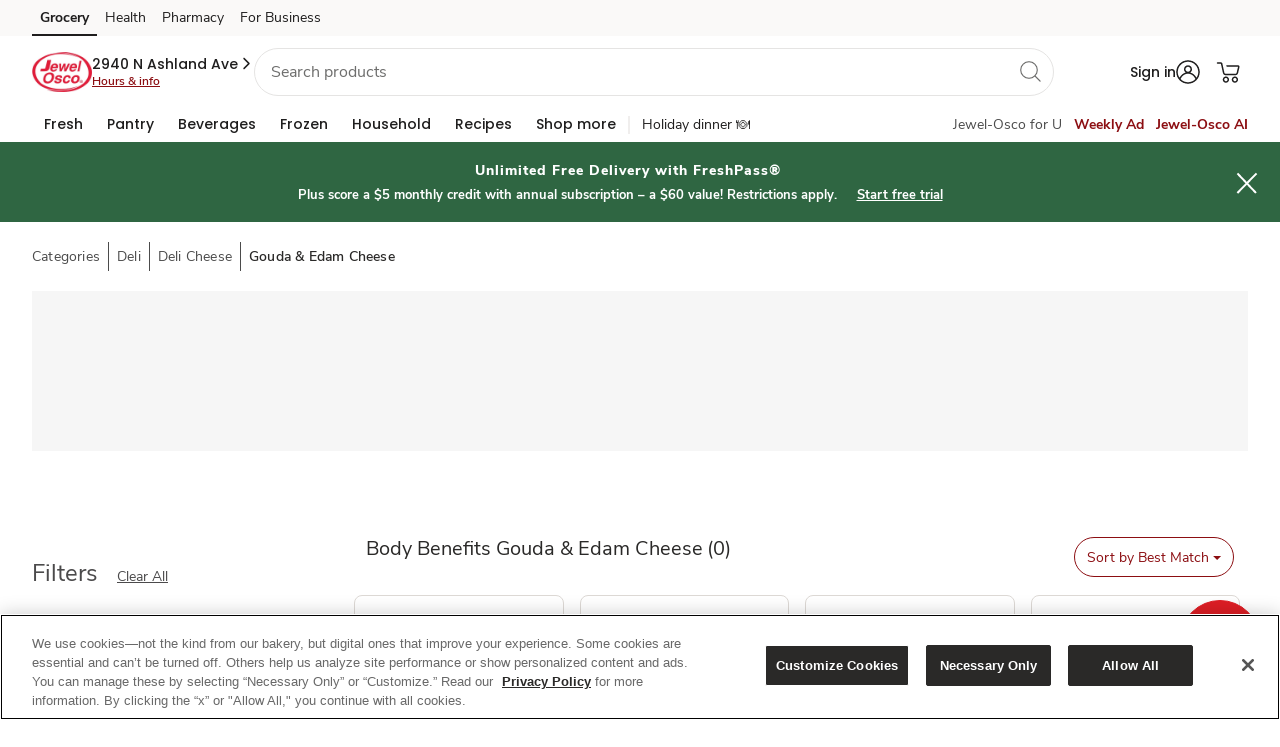

--- FILE ---
content_type: text/html; charset=utf-8
request_url: https://www.google.com/recaptcha/api2/aframe
body_size: 267
content:
<!DOCTYPE HTML><html><head><meta http-equiv="content-type" content="text/html; charset=UTF-8"></head><body><script nonce="W_3y-Ew94gzu3427uETRMw">/** Anti-fraud and anti-abuse applications only. See google.com/recaptcha */ try{var clients={'sodar':'https://pagead2.googlesyndication.com/pagead/sodar?'};window.addEventListener("message",function(a){try{if(a.source===window.parent){var b=JSON.parse(a.data);var c=clients[b['id']];if(c){var d=document.createElement('img');d.src=c+b['params']+'&rc='+(localStorage.getItem("rc::a")?sessionStorage.getItem("rc::b"):"");window.document.body.appendChild(d);sessionStorage.setItem("rc::e",parseInt(sessionStorage.getItem("rc::e")||0)+1);localStorage.setItem("rc::h",'1764793460679');}}}catch(b){}});window.parent.postMessage("_grecaptcha_ready", "*");}catch(b){}</script></body></html>

--- FILE ---
content_type: text/html
request_url: https://websdk.ujet.co/v2/proactive.html
body_size: 492
content:
<script>
  function receiveMessage(e) {
    if (!e.ports) {
      return
    }
    const channel = e.ports[0]
    let message
    try {
      message = JSON.parse(e.data)
    } catch (e) {
      return
    }
    if (message.companyId) {
      const host = message.host || ''
      const headers = {'UJET-Company-Id': message.companyId}
      fetch(host + '/api/v2/proactive_chat_triggers', { headers: headers }).then(function (resp) {
        return resp.json()
      }).then(function (data) {
        channel.postMessage(JSON.stringify(data))
      })
    }
  }
  window.addEventListener('message', receiveMessage)
</script>


--- FILE ---
content_type: text/javascript
request_url: https://www.jewelosco.com/ke-Death-The-his-must-anone-they-but-them-but-mi
body_size: 219534
content:
(function(){var A=window.atob("[base64]/[base64]/AAPAMMA/QAOAPwA/gD9ABEA/QAPAP4A/[base64]/AYIBfwELAIEBggF8AQ0BgwELAIIBggGDAUUBhAGCAUwBhQGEAcsAhAF/[base64]/AEcAPsB+wEDAK0ArQANAPsB+wEMAK0A/QH8AfsB/AEGAP0B/QEOAOkA6QD9AREA/QEOAOkA/gH9AREA/QEPAP4B/wEDAP0BAAINAP8B/wGnAQACAQL/AY0A/wGvAQECAQKXAD4BPgENAAECAQLxAD4BAgISAAECAwIDALQBtAGXAAMCBAINALQBtAESAAQCBQIOAJYBlgEFAhEABQIPAJYBBgIDAAUCBwKXAAYCCAINAAcCBwISAAgCCQIHAgQCCgK0AQkCCwICAgoCCgISAAsCCwIPAD8BPwEOAAsCDAI/[base64]/ASMC/[base64]/[base64]/[base64]/[base64]/[base64]/AogCfwIGAIsCiwJVAhkAjAKLAhcAiwIiAYwCjAKLAgoBiwIGAIwCjAK0Ae8AjQISAIwCjgIDAFEBUQGXAI4CjwINAFEBUQG/[base64]/[base64]/AJIAkcC/QIoAfwC/AISAP0C/QLGAi4B/gISAP0C/QL+AsYA/gL8Av0C/AIDAP4C/QINAPwC/AL7Av0C/gINAP8A/wCoAf4C/wL8Av8A/AINAAIBAgGoAfwCAAP/AgIB/wL5AgADAAMGAP8C/wIjALMBAQMDAI8AjwANAAEDAQMMAI8AAgP/[base64]/[base64]/[base64]/[base64]/ICeQN4A3MDegN2A3kDdgN1A3oDdQNBAHYDdgNCAHMDeQMTAHQDegN5A8oCewN2A3oDdgN1A3sDdQMGAHYDdgNxAxkAewMGAHYDdgMjAH0BfAN2AzgBfQMGAHwDfAMjAC8BfgMDAJwAnAANAH4DfgMMAJwAfwN8A34DgAMGAH8DfwMjAJwAgQMMAKgAggMLAIEDgwOCA/0ChAODA/8AgwOEAwIBhAN/[base64]/[base64]/ApQCfwJyAgMCAwJpAn8CaQJfAgMCAwJMAWkCTAFMAgMCAwL/AUwBTAH8AQMC/AEJAEwBTAEGAPwB/AFMAccBTAEGAPwB/AFMASQBTAEIAPwB/AEGAEwBTAH8ARwB/AEGAEwBTAH8ASUB/AEHAEwBTAEGAPwB/AFMATAATAEFAPwB/AH6AUwBTAEJAPwB+gEGAEwBTAH6ASQB+gEIAEwBTAEGAPoB+gFMARwBTAEGAPoB+gFMASUBTAEHAPoB+gEGAEwBTAH6ATAA+gEFAEwBTAHzAfoB+gEGAEwBTAFHALAC/AElAEwBTAHlAPcA/wEzAEwBAwIDAF4BTAKXAAMCXwINAEwCTAISAF8CaQJMAi4BcgKqAGkCfwISAHICcgISADYBiwK0AfUAlAJyAosClQJ/ApQCfwISAJUClAJyAqsAlQInAZQCmgISAJUCpgIDANkCrQKXAKYCwgINAK0CrQISAMICwwJCAiwCywKtAsMC3wKaAssC+gJ/At8CfwIDAPoC3wINAH8CfwL/Ad8C3wIOABAD+gLfAhEA3wIOAPoCAAPfAhEA3wIPAAADDgMDAN8CEAMNAA4DDgMMABADGAN/[base64]/AxEAvwMDAMADwQMNAL8DvwMMAMEDwgO9A78DwwMGAMIDwgMPAMADxAMDAMIDxQMNAMQDxAMjAMUDxgMMAMUDxQMSAMYDxwPFAxYAxQPEA8cDxwMGAMUDxQM1AL8DyAPFA7ACxQMOAAsBCwHFAxEAxQMPAAsByQMDAMUDygMNAMkDyQMMAMoDywM1AMkDzAPLA/[base64]/[base64]/ED7gPoA/ID6APmA+4D5gMSAOgD6AMHAvsA7gMSAOgD6AOXADoBOgENAOgD6AMSADoB8QMDANcA1wCXAPED8gMNANcA1wDoA/ID8wPuA9cA7gMSAPMD8wO0AasA9AMSAPMD8wMDAK8ArwCXAPMD9QMNAK8ArwASAPUD9gOXAHEBcQENAPYD9gMSAHEB9wP2A/IA+AOvAPcD9wP0A/gD9APuA/cD7gMSAPQD9AO6AggC9wMSAPQD+AMDAG8C+QOXAPgD+gMNAPkD+QMSAPoD+wP5A0cC/AP3A/sD+wMSAPwD/APfA0ED/QMSAPwD/gMSAOID/wP+AzQCAASWAf8DAQT9AwAEAAT7AwEE+wPuAwAE7gPmA/sD5gMSAO4D7gOXAK4BrgENAO4D7gMSAK4B+wPuA/[base64]/ACXAFUBMwQNAPwA/[base64]/[base64]/[base64]/BP0CfwSABNMDgAR/BNQDfwQEAYAEgAQGAH8EfwQjACMBgQQMANACggR/BIEEgwQGAIIEggQjANAChAQMAP4ChQQLA4QEhgSFBA0DhQSCBIYEhgQGAIUEhQQjAP4C/[base64]/AMwCtQQSALQEtgS1BEADtwSzBLYEswSwBLcEtgQSALMEswSXAOYC5gINALMEswQSAOYCtwSzBAQCuATfA7cEtwQSALgEuARMAjoBuQQSALgEugSWAQQCuwS5BLoEvAS3BLsEuwQSALwEvAQDAG4CbgKXALwEvQQNAG4CbgK/AL0EvgRMAm4CvwQSAL4EvgQUAvUAwAQSAL4EwQTABMMCwgS/BMEEvwS7BMIEuwS2BL8EtgQDALsEuwQNALYEtgT/[base64]/AQTAPoE/QSeAZQA/gQLAP0E/QT+BMkA/wQDAOcBAAUNAP8E/wT9BAAFAQUOAJoEmgQBBREAAQUPAJoEAgUDAAEFAwUNAAIFAgX/BAMF/wT8BAIF/AQzAP8EBAX+BAMBBQUOAKcApwAFBREABQUPAKcABgUOAAUFBwUGBREABgUDAAcFCAUNAAYFBgUEBQgFCQUGBQACBgX8BAkF/[base64]/[base64]/[base64]/[base64]/BcEFvwUSAMIFwQWWAb4EwgUSAMEFwQUnARICwwUSAMEFxAXDBVgFxQXCBcQFwgW/[base64]/Bc4FvwUSANAFzgW5BMgF0AW3BM4FzgUSANAF0AXOBcsFywW/[base64]/ANoF3QUSANwF3gXdBU4D3wXbBd4F2wXUBd8F1AUDANsF2wUNANQF1AX8AdsF2wUnANQF1AUuANsF2wUGANQF1AXbBToC2wXQBdQF0AUnANsF2wX8AdAF0AUnANsF2wUuANAF0AUGANsF2wXQBToC0AW/[base64]/wQbBQkFGwVOAf8E/wQGABsFGwUjAPYE9gQbBTgBTAUGAPYE9gQjANUEcwUNAL0CvQIMAHMFfQX2BL0CogUGAH0FfQUjAHMFuQUMAA0BvwV9BbkF0AUGAL8FvwUNAAQEBAQjAL8F2wUMAL8FvwUSANsF3gW/BRYAvwUEBN4F3gUGAL8FvwU1ALkF3wW/[base64]/AfQF9AUDADIBMgENAPQF9AUMADIB9QXyBfQF8gUGAPUF9QUjADIB9gXuAacC9wX2BakC9gWgAvcF9wX1BfYF9gUGAPcF9wUMAOgA+AUSAPcF+QX4BRYA+AXJAfkF+QUGAPgF+AXuAbAC+gX4BZgB+AUGAPoF+gUMAJ8A+wUTAPoF/AX7BfcF/QW5AvwF/AWSAf0F/QX4BfwF+AX5Bf0F+QVBAPgF+AVCAPcF/AX7BcoC/QX4BfwF+AX5Bf0F+QUGAPgF+AUjAJsA/AX4BTgB/QUGAPwF/AUjAJ8A/gUMAPcA/wX8Bf4FAAYGAP8F/wUjAPcAAQYNAPMD8wMMAAEGAgZvBPMDAwYLAI4CBAYDBrwDAwYEBhkABQYDBn0BAwYCBgUGAgZtBAMGAwbTBAIGAgYEBn0BBAYCBhMBAgYDBgQGAwb/[base64]/[base64]/[base64]/[base64]/[base64]/[base64]/[base64]/AukCfwIJAOkB6QEGAH8CfwLpASQB6QEIAH8CfwIGAOkB6QF/AhwBfwIGAOkB6QF/AiUBfwIHAOkB6QEGAH8CfwLpATAA6QEFAH8CfwL8AekB6QEnAH8CfwIuAOkB6QEGAH8CfwISACAC6QJ/AswC9wL2AOkC6QISAPcC9wKqAA0ELAMSAPcC9wLtAywCqgMsA/[base64]/[base64]/[base64]/IE/wT1BPgE9QTjBP8E4wTQBPUE0AQDAOME4wQNANAE0ARqBOME4wQOACYG9QTjBBEA4wQDAPUE9QQNAOME4wRVAvUE+AQPAOcB5wEOAPgE/[base64]/BiQBfwYIAH0GfQYGAH8GfwZ9BhwBfQYGAH8GfwZ9BiUBfQYHAH8GfwYGAH0GfQZ/BjAAfwYFAH0GfQaeBH8GfwZ0Bn0GdAYGAH8GfQa0AS0DfwYSAH0GfQZ/[base64]/[base64]/[base64]/[base64]/Au8CxwYGAMYGxgZSAPgCyAYTAMYGxgbIBhkAyAb2AsYGxgYGAMgGyAb5AgEDyQYGAMgGyAYcABEDygbIBgoDyAYCA8oGygbJBsgGyAbGBsoGxgbHBsgGxwYxAMYGxgYGAMcGxwa5A6YDyAbHBhYAxwb/AsgGyQYGAMcGxwYGAPQCygbHBg0AxwYnAMoGygbJBscGxwYGAMoGyQYGAMcGxwbJBtMByQbGBscGxgYEAMkGxwYGAMYGxgb/[base64]/Ab6BhEA+gYOAPwG/Qb6BhEA+gYPAP0G/gYDAPoG/wYNAP4G/gajAf8GAAf+BmcC/gYHBQAHBwUGAP4G/gY1ANEGAAcDADgDOAMNAAAHAAchBjgDAQcPAAcBAgcOAAEHAwcCBxEAAgcDAAMHAwcNAAIHAgcABwMHAAf+BgIH/gYOAN8C3wL+BhEA/gYPAN8CBAcOAP4GBQcEBxEABAcPAAUHBQcOAAQHBAcFBxEABQcDAAQHBAcNAAUHBQfXBgQHBgcOAAgECAQGBxEABgcOAAgEBwcGBxEABgcOAAcHCAcGBxEABgcPAAgHCQcDAAYHBgcNAAkHCQcFBwYHBQcABwkHCQd/[base64]/[base64]/[base64]/[base64]/[base64]/[base64]/A0MHQwcGAMgGyAY1AIEDRAfIBrACyAYEAIUDRQdGAMgGyAZFByoDRQdEB8gGyAZDB0UHQwdBAMgGyAZCAH4DRAfIBogDyAZDB0QHQwcGAMgGyAZ/[base64]/[base64]/[base64]/AWEHYQcOALUAtQBhBxEAYQcPALUAagcOAGEHcAdqBxEAagcOAHAHegdqBxEAagcPAHoHegcOAGoHfQd6BxEAegcDAH0HfQcNAHoHegcEBX0HfQcOAN8Afgd9BxEAfQcOAH4Hfwd9BxEAfQcPAH8HfwcOAH0HfQd/[base64]/Bt0EiwcSAIoHigeqAAEBjAcSAIoHigeMBy0CjAeLB4oHjQeJB4wHiQeCB40HggcDAIkHiQcNAIIHggf/[base64]/Ao8HjwcGAJUHlQcCAwoDlgcGAJUHlQcMA6AAlwcGAJUHlQcSABEDmAeVBxYAlQcTA5gHmAcGAJUHlQc1AKAAmQeVB7ACmgc1ACQCmweaB/ICnAebBxEDmweZB5wHnAeYB5sHmwdBAJwHnAdCABEDnQcRBsoCEQacB50HnQebBxEGEQYGAJ0HmwcTAxkAnQcGAJsHmwcXAzgBngcGAJsHmwcLABwDnwebB/0CmwefB9MDnwebB9QDmwcdA58HnwcGAJsHmwciAyADoAcGAJsHmwcLAyQDoQebBw0DmwcrA6EHoQcGAJsHmwcwAzEDogcGAJsHmwc1A/sBowcGAJsHmwevAXMDpAcGAJsHmwdxA1gDpQcGAJsHmwdZA1oDpgcGAJsHmwdMABcCpwc1AFoDqAdbBvUBqQeoB/[base64]/[base64]/[base64]/[base64]/[base64]/cH9AfxB/YH9gfwB/QH8AfvB/YH9AfuB/AH8AftB/QH9AfsB/AH8AfrB/QH9AeNA/AH8AflB/QH5QeHA/AH8Ad+BOUH5QeAA/AH8Ad8BOUH5Qd7BPAH8Ad4BOUH5Qd1BPAH8AdoBOUH5QdmBPAH8AdjA+UH5QfqB/[base64]/oH+AcPAHwC+gcDAPgH+wcNAPoH+gcMAPsH/AcTAPoH+gcMAIAC/Qf8B/oH+gcyAP0H/Af6BzYA+gc1AOAH4AcOADYF/gfgBxEA4AcPAP4H/wcOAOAH4Af/BxEA/wcPAOAHAAgDAP8H/wcNAAAIAAijAf8H/wcACEgFAAj6B/8H+gcACP0H/QdFAPoH+gf9B0oA/Qf8B/oH+gf5B/0H+QcyAPoH+gf5BzYA+Qc1APQH/Af5B0kC+QcDAH4C/QcNAPkH+QcMAP0HAAj8B/kH/Af6BwAI+gcGAPwH/AcjAIACAAgTAPQHAQgACPkH+Qf8BwEI/Af6B/kH+QcGAPwH+gcjAP0H/AcGAPoH+gf8Bw0A/AcnAPoH+gf5B/wH+Qf3B/oH9wcGAPkH+QcjAPsH+gcDAPIH8gcNAPoH+gcMAPIH/AcTAPoH+gcPAHMC/QcOAPoHAAj9BxEA/QcPAAAIAQgOAP0H/QcBCBEAAQgPAP0H/QcDAAEIAQgNAP0H/QfXBgEIAggPAJMBAwgOAAIIBAgDCBEAAwgOAAQIBQgDCBEAAwgPAAUIBQgDAAMIAwgNAAUIBQj9BwMI/Qf8BwUI/Ac1AP0H/QcPADYFNgUOAP0HBQg2BREANgUOAAUIBgg2BREANgUDAAYIBggNADYFNgXOAQYIBwg2BZAANgX8BwcI/AefAbMHBwj8BxkA/Ac2BQcINgX5B/wH+QcGADYFNgUjAOUH/AcOAD8EPwT8BxEA/[base64]/BzYAOQcGADYFNgVBAUEDvwcSADYFNgW3AE8Hwge/BzYFNgUSAMIHvwcSAKgFqAVHA2MEwge/B6gFqAU2BcIHNgUSAKgFqAW6AswCvwcSAKgFqAWtAi4BwgeqAKgF1ge/B8IHvwcSANYHwgezAjYB1gdHA8IH3AdQBdYH1ge/B9wHvwc2BdYHNgUDAL8HvwcNADYFNgX/Ab8HvwcDAL4HvgcNAL8HvwcMAL4H1gc2Bb8HNgUGANYHvwcjAL4HvgcMAGIG1gc1AL4HvgfWB6cC3Ae+B6kCvgegAtwH3Ae/B74HvgcGANwHvwcjANMH3AcMANMH3QcSANwH3gfdBxYA3Qe/B94H3gcGAN0H3QfWB7AC1gcPANIH3wcDANYH6gcNAN8H3wcMAOoH8gfdB98H3QcGAPIH3wcjAOoH8gcDAIkCiQINAPIH8gcMAIkC9AcTAPIH8gf0B9wH9we5AvIH8gffB/cH3wfdB/IH3QfeB98H3gdBAN0H3QdCANwH3Af0B8oC3wfdB9wH3AfeB98H3QcGANwH3Ae/[base64]/[base64]/AYNABYIFggMAPwGFwgLAxYIFggXCA0DFwgVCBYIFQgGABcIFggjAPwG/AYOAOcA5wD8BhEA/[base64]/[base64]/[base64]/[base64]/ADYBdghzCHUIdwgSAHYIdghBAUQDeAgCAnYIeQh3CHgIeAh0CHkIdAhuCHgIbggDAHQIdAgNAG4Ibgj/[base64]/[base64]/[base64]/[base64]/[base64]/AhICzggMBqUI0QgSAM4IzggYAiYC0whhBc4IzgjRCNMI0wgSAM4IzghIAr0E1whCA84I3QgSANcI1wguBZkF3gjdCNcI3QjTCN4I0wgDAN0I3QgNANMI0wj/[base64]/[base64]/Ag1AMAG/Qj8CPIC/Aj9CPkI/Qj7CPwI+wj6CP0I+ghBAPsI+whCAPkI/AgTAMAG/Qj8CMoC/Aj7CP0I+wj6CPwI+ggGAPsI+wj3CBkA/AgGAPsI+wgjAMsFywX7CDgB/QgGAMsFywUjANgI2AgDAEkFSQUNANgI2AgMAEkF/gjLBdgI/wgGAP4I/[base64]/[base64]/CUAJPwkSAEEJQAktAboEQQkSAEAJQAkSAG0HQglACXYGdgZBCUIJQQk/CXYGdgYSAEEJPwm/ACYCQQkoAT8JQgkSAEEJQQkoAW0HQwlCCUEJQgkSAEMJQwlHAzoIRAkSAEMJQwkSAJQGRQlDCUADRglECUUJRAlCCUYJQgl2BkQJdgYSAEIJQgmxBOwARAm/[base64]/[base64]/[base64]/[base64]/[base64]/[base64]/CYMJfwkTAIIJggkfBZwFgwmCCaAFggl/CYMJfwk1AIIJgglzCZkBgwmCCaIAogB/CYMJfwmiAC0FggkJAH8JfwkGAIIJggl/CSQBfwkIAIIJggkGAH8JfwmCCRwBggkGAH8JfwmCCSUBggkHAH8JfwkGAIIJggl/CTAAfwkFAIIJggmJBH8JiQQ1AIIJfwmJBOECiQRZADEBggl/CYkEfwneAYIJggkGAH8JfwkmAJ4Fgwl/CRYAfwkGAIMJgwl/CVwGfwmCCYMJggl7CX8JfwkGAIIJggl/CSQBfwkIAIIJggkGAH8JfwmCCRwBggkGAH8JfwmCCSUBggkHAH8JfwkGAIIJggl/[base64]/AZ4JngkMADwFnwmcCZ4JnAkGAJ8JnwkjADwFoAkDAHkCeQINAKAJoAkMAHkCoQmfCaAJogkGAKEJoQkDAN8C3wINAKEJoQkMAN8CowkzAKEJpAkDAP4G/gYNAKQJpAkMAP4GpQmjCaQJpgkDADMGMwYNAKYJpgkMADMGpwmlCaYJpQkGAKcJpwkMAHIHqAlMAKcJqQkzAKYJqgkTAKYJqwmqCcEGqgmpCasJqQkDAD8FPwUNAKkJqQkMAD8FrAmqCakJqgkGAKwJrAkzAKkJrQmsCQoHrAkDAP0H/QcNAKwJrAkMAP0HrgmtCawJrQkGAK4JrgkjAP0H/[base64]/[base64]/[base64]/[base64]/BW4CbgIyALYJPwVqBRYGFgYSAD8FPwV/[base64]/gZcBesF1AkSAP4G/gY3BAEB1QkSAP4G/gbVCS0C1QnUCf4G/gYDANUJ1AkNAP4G/gbTCdQJ1AkGAP4G/[base64]/UJMgMGAPIJ8gkjAOkJ6QkTAN4J9QnpCfMJ6QnyCfUJ9QkyA+kJMgMGAPUJ6QkjAPQJ9AkGAOkJ9Qn0CQ0A9AknAPUJ9QkyA/QJMgPgCfUJ4AkGADIDMgMjAN8J3wkDACIFIgUNAN8J3wkMACIF9AkEAN8J9QkyA/[base64]/[base64]/AkoAfoJ/Qn7CfwJ/AlBCf0JQQkDAPwJ/AkNAEEJQQn4CfwJ/AkGAEEJQQkjANoJ2gk3BCAB/QkSANoJ2gn9CcIHwgcSANoJ2gmqAAwB/gkSANoJ2gn+CS0C/wnCB9oJwgcDAP8J/wkNAMIHwgdBCf8J/[base64]/[base64]/ASsKKwoMABgFLQpcBSsKXAUGAC0KLQojABgFLwoDAAUCBQINAC8KLwoMAAUCMAotCi8KMQoGADAKMAoSAMsDywMwChIGMgoSAMsDywMMBoQHMwoyCssDywMSADMKMgq/[base64]/AYNAD0KPQoMAPwGPgpMAD0KPwojAIUChQI/[base64]/[base64]/[base64]/BloKPwZWClkKVgoOADMJMwlWChEAVgoOADMJWwpWChEAVgoDAFsKXAoNAFYKVgqjAVwKXQoPADMJMwkOAF0KXQozCREAMwkDAF0KXQoNADMJMwlWCl0KVgo/[base64]/[base64]/[base64]/gRdAk0FgQr+BJkA/gT8AYEKgQonAP4E/gQuAIEKgQoGAP4E/gQOAMgEyAT+BBEA/gQPAMgEyAQDAP4E/gQNAMgEyAQYBv4E/gQOAEQKRAr+BBEA/gQDAEQKRAoNAP4E/gTIBEQKyAT8Af4E/gQnAMgEyAQuAP4E/[base64]/gGVChEAlQoPAP4B/gEDAJUKlQoNAP4B/gGfAZUKmAr+AX0B/gH8AZgKmAonAP4B/gEuAJgKmAoGAP4B/gEOAHkHeQf+AREA/gEOAHkHeQf+AREA/gEPAHkHeQcDAP4B/gENAHkHeQchBv4B/gF5B8gJeQf8Af4B/gEnAHkHeQcuAP4B/[base64]/[base64]/gGXCo8AjwCOBv4B/gFyCo8AjwCUCv4B/gGSCo8AjwCRCv4B/gGQCo8AjwCPCv4B/gGOCo8AjwCNCv4B/gGzBY8AjwCJCv4B/gGICo8AjwCGCv4B/gGFCo8AjwCECv4B/gH+BI8AjwCBCv4B/gEhAY8AjwB/Cv4BIQF+Co8AjwB8CiEBIQFXB48AjwB6CiEBIQF5Co8AjwB1CiEBIQEiB48AjwDZCSEBIQF0Co8AjwBzCiEBIQFuCo8AjwBtCiEBIQFsCo8AjwBpCiEBIQEnAI8AjwBlCiEBIQEGAI8AjwAjAKcApwAOAFsI/gGnABEApwAPAP4BNgMOAKcApwA2AxEANgMPAKcApwADADYDNgMNAKcApwAEBTYDNgOnAJ4KpwD8ATYDNgMnAKcApwAuADYDNgMGAKcApwCfAV4CXgKnAJcBpwD8AV4CXgInAKcApwAuAF4CXgIGAKcApwC5Ax4K/gSnAGgDpwD8Af4E/gQnAKcApwAuAP4E/gQGAKcApwD+BDoC/gReAqcApwA2A/4EXgInAKcApwCPAF4CXgIGAKcApwDXATYKNgMGAKcApwBLAy4B/gQUAqcADQUSAP4E/gQNBSIKDQUSAP4E/gQnAb4FswUSAP4E/gRMApkFQwazBf4EdgYNBUMGDQUDAHYGQwYNAA0FDQX/[base64]/[base64]/gANALkKuQoMAP4AuwqwBLkKsAQGALsKuwojAP4A/gADAPAG8AYNAP4A/gAMAPAGvAq7Cv4AvQoGALwKvAojAPAGvgq8CjgBvwoGAL4KvgrxANkJwAoSAL4KvgpBAS4BwQoHAr4KwgrACsEKwAoSAMIKwQovBG8HwgoSAMEKwQqtAisFKwXCCsEKwQrACisFKwUSAMEKwAooAYgGwQoSAMAKwArBCjsHOwcSAMAKwAq/[base64]/[base64]/[base64]/AoWAfsK/QoGAPwK/AojAJoE/goDAHoBegENAP4K/goMAHoB/wptBP4KAAvSBP8K/woDADkFOQUNAP8K/[base64]/[base64]/0CEQsSC9MDEgsRC9QDEQsPCxILEgsGABELEQsjAPgE+AQMAAAFEwsRC/[base64]/[base64]/CS0LvwkDACsLKwsNAL8JvwklCysLJQu/CcQBvwkyACULJQu/CTYAvwklC1MHJQsJAL8JvwkGACULJQu/CccBvwkGACULJQu/CSQBvwkIACULJQsGAL8JvwklCxwBJQsGAL8JvwklCyUBJQsHAL8JvwkGACULJQu/[base64]/ME8wQGAK0ErQQjAK0FhAWtBDgBuwUGAIQFhAUjAEcFhAaEBZcBDQcGAIQGhAYjANIGtAcDALUBtQENALQHtAcMALUB0giEBrQHTAsNB9IIDQe7BUwLuwXzBA0H8wRJC7sFuwUlB/[base64]/AUkGSQZnCw4DZwsGAEkGSQZdArgGuAZJBpcBSQbYA7gGuAYYA0kGSQYGALgGuAa0AcgGaAsSALgGuAZdAW8IaQtoC7gGaAsSAGkLaQuUBQQCagvfA2kLawsSAGoLagtrCwEGawtoC2oLaAsDAGsLagsNAGgLaAv/AWoLagtoCykDaAsGAGoLagu5A/QJawtqC5kAagvYA2sLawufA2oLagsGAGsLawsuBXUIdQgSAGsLawvtAz4BbAtCA2sLawt1CGwLbAsDAGsLawsNAGwLbAv/AWsLbQtsCzsDbAsGAG0LbQsEBdEF0QVtC9QA1ADYA9EF0QU0A9QA1AAGANEFNAMzCj0G0QUSADQDNAMHBZkFbQvRBTQDNAMDAG0L0QUNADQDNAP/[base64]/ICeQt4C8oDeAt2C3kLeQt1C3gLeAtBAHkLeQtCAMoDegsTANIDewt6C8oCfAt5C3sLeQt4C3wLeAsGAHkLeQvOAxkAewsGAHkLeQvVAzgBfQsGAHkLeQvXA6QAfgsGAHkLeQsLANsDfwt5C/0CeQt/[base64]/[base64]/BHwHfAcGAJ0LnQuCBN4EoQsGAJ0LnQspBT8HPwcDAJ0LnQsNAD8HPwd5C50LnQs/[base64]/[base64]/sC+wITABECzQv7Ak0BzgsSBc0LEgVuBM4LzQuzAxIFEgX7As0AzgvNCxIFEgVOAc4LzQsGABIFEgUbBaYCGwUGABIFEgX2BNsF9gQGABIFEgUSAL0CzgsSBRYAEgV9Bc4LzgsGABIFEgU1ANsFzwsSBbACEgW/BfICvwUSBb0CEgXPC78FvwXOCxIFEgVBAL8FvwVCAL0CvQITALkFzgu9AsoCvQK/[base64]/cF1gsGANgL2AvJAfoF2QsGANgL2As1ALQA2gvYC4sL2wvaC/MD3AtTANsL2wvaC/4F2gsyANsL2wvaCwcI2gvbC/4F2wvcC9oL2gtTANsL2wvaC44L2gv8BdsL2wsxANoL2gsGANsL2wsGAPgF3AvbCw0A2wsnANwL3AsJANsL2wsGANwL3AsGANsL2wvcC9MB3AvaC9sL2gsEANwL2wsGANoL2gv8BYoL3AsGANoL2gv/[base64]/AfEL8QulACADpQAGAPEL8Qs1AC4D8gvxC6cC8wvyC6kC8gugAvML8wsrA/IL8gsGAPML8wsSADED9AvzCxYA8wszA/QL9AsGAPML8wvxC7AC8QvzCyQD8wsGAPEL8QsTAPsB9QvxCzED9gu5AvUL9QswA/YL9gvzC/UL8wv0C/YL9AtBAPML8wtCADED9QvxC8oC9gvzC/UL8wv0C/YL9AsGAPML8wszAxkA9QsGAPML8ws1AzgB9gsGAPML8wvTBFgD9wvoB7wD6Af3CxkA9wvoB8sA6AfzC/cL8wtuBOgH6AfSBPML8wvHBssA9wvoB/ML6AdtBPcL8wtQA+gH6AcGAPML8wtZA1UD9wsGAPML8wtUA1oD+AsGAPML8wsSAFED+QvzCxYA8wtdA/kL+QsGAPML8wunB7AC+gs1AGED+wv6C/IC/Av7C1ED/QvzC/wL/Av5C/0L/QtBAPwL/AtCAFED/gtGBsoC/wv8C/4L/Av9C/8L/QsGAPwL/AtdAxkAAAwGAPwL/AsLAG0DAQz8C/0C/AsBDNMDAQz8C9QD/AtmAwEMAQwGAPwL/AsLA3ADAgz8Cw0D/AtxAwIMAgwGAPwL/At/A4UDAwwGAPwL/AszAIUDBAySBmMFBQwSAAQMBAwVBlwEBgxFBgQMBwwFDAYMBQwSAAcMBgySAkQJBwwSAAYMBgwpBfcCCAwHDAYMBgwFDAgMBwwDAAYMBgwNAAcMBwz8CwYMBgyfAdMH0wcGDKYABgz5BNMH0wc5AAYMBgzTBzYA0wcHDAYMBgwGANMH0wd/[base64]/[base64]/[base64]/[base64]/[base64]/BR0BHQG9AqUApQD2BB0BHQEbBaUApQDNCx0BHQHMC6UApQDLCx0BHQHJC6UApQARBR0BHQHKC6UApQCzBh0BHQHGC6UApQDFCx0BHQHEC6UApQDDCx0BHQHCC6UApQDBCx0BHQHAC6UApQC/Cx0BHQG+C6UApQDRBR0BHQFTBqUApQC7Cx0BHQG6C6UApQDfBh0BHQG4C6UApQC3Cx0BHQG2C6UApQC0Cx0BHQGzC6UApQCyCx0BHQGxC6UApQCvCx0BHQGuC6UApQCtCx0BHQGsC6UApQCrCx0BHQGnC6UApQCmCx0BHQGlC6UApQCkCx0BHQGjC6UApQCiCx0BHQE/[base64]/[base64]/CtQA1AC9CqUApQCwBNQA1ADJBaUApQAmCNQA1ADiBKUApQBjAdQA1ACoCqUApQCiCtQA1ACdCqUApQCeCtQA1ACYCqUApQCZCtQA1ACXCqUApQCSCtQA1ACQCqUApQCOCtQA1ACJCqUApQC4AtQA1ACBCqUApQB/[base64]/CdQA1AD8CaUApQD5CdQA1ADxCaUApQDtCdQA1ADbCaUApQDWCdQA1ADUCaUApQDSCdQA1ADMCaUApQDDCdQA1AA6BqUApQClCdQA1ACiCaUApQCcCdQA1ACbCaUApQCYCdQA1ACWCaUApQCVCdQA1ACSCaUApQCRCdQA1ACPCaUApQCLCdQA1ACMCaUApQCiANQAogB/[base64]/[base64]/AaUApQCWCKIAogCaCKUApQBBBqIAogCVCKUApQB5CKIAogCOCKUApQCPCKIAogCMBKUApQCRCKIAogCMCKUApQBKAaIAogCOAaUApQArBqIAogCLCKUApQCKCKIAogAxBqUApQCHCKIAogCICKUApQCJCKIAogCGCKUApQCFCKIAogCDCKUApQB/[base64]/[base64]/[base64]/[base64]/[base64]/AToCvwGOAakBjgEnAL8BqQHzAY4BjgEGAKkBqQEKBEQDvwEuBakB4AESAL8BvwESADQJ5gEtAT4BAQK/AeYB5gHgAQEC4AEDAOYB5gENAOAB4AH/AeYB5gHgAbEC4AEGAOYB5gE1ALQCAQLmAacCVQIBAqkCAQKgAlUCVQKyAgECAQIGAFUCVQISAKICWQJVAhYAVQKvAlkCWQIGAFUCVQLmAbAC5gFVAqsCVQIGAOYB5gG/BqICXgK5AuYB5gGqAl4CXgJVAuYB5gFZAl4CVQJBAOYB5gFCAKICWQK/[base64]/[base64]/YE9gS1BA0FtQRGB/YE9gRFB7UEtQREB/YE9gRDB7UEtQRCB/[base64]/UAhgYSAHAGoQZHAxoCowaGBqEGhgYSAKMGowa0AZIEpQYSAKMGqAalBrIEsgSGBqgGhgaVArIElQISAIYGsgQSAC8FhgZMArsCswbxAIYGvwayBLMGwwYSAL8GvwYVAUAD0QYSAL8G3AZLAwQC3wa/ANwGAAfRBt8GGgfDBgAHAAcSABoHGgfuAL8CGwcSABoHHAdLA/QAHQcbBxwHHAcSAB0HHQd/[base64]/[base64]/[base64]/[base64]/B2QFZAU8B8YHPAcSAGQFZAUSABIIvwdkBWMEZAUSAL8Hvwc3BFwExgcSAL8HvwfGB5ACxgdkBb8HZAU8B8YHPAeuB2QFrgcSADwHPAcgCXoGvwcIDDwHxgcSAL8HvwfuADoB3AcSAL8H3QfcB0AH3wcSAN0H6AcSAIYG8gfoB5wG6AffB/IH3wfGB+gHxgcSAN8H3wdLAyMJ8gcSAN8H3wfyBzMHMwcSAN8H3wcSADoHOgf2ACwK8gffBzoHOgczB/IH8gfGBzoH8weuB/[base64]/[base64]/[base64]/[base64]/[base64]/[base64]/AWsHvwGBBVYFVgUSAL8BvwHVCmsFawUSAL8BvwEpBXEGgQVrBb8BvwFWBYEFVgUSAL8BvwFWBRIGVgVYB78BawUDAFYFVgUNAGsFawXaAlYFVgVrBVMGawUGAFYFVgXRBb8BvwEDAFYFVgUNAL8BvwHaAlYFVgW/[base64]/B3kFeQUSANYF1gV/[base64]/[base64]/[base64]/AREAvwEPABsCGwIDAL8BvwENABsCGwIEBb8BvwEOAHwCHwK/AREAvwEDAB8CIQINAL8BvwEbAiECGwLcAb8BvwH2BBsCGwJKAb8BSgEGABsCvwHaAmsLGwIEBaYAfAIbApAAGwLcAXwCfAL2BBsCGwK/[base64]/[base64]/[base64]/[base64]/[base64]/[base64]/[base64]/[base64]/[base64]/[base64]/[base64]/AUoBXgHlAMsAYQFfAV4BbQFhASQFYQHlABIBvgFtAWEBbQGoAdEEvwFDAG0BbQG/[base64]/[base64]/[base64]/[base64]/[base64]/[base64]/kBKANiAUoDWwMoA5UDKAMyAFsDWwMoAzYAKAM5AJUDugMoA1EA/ANQALoDugMoAzYAKAP8A7oDugNbAygDKAMGALoDWwNBCwoCugOTA1sDWwMoA7oDKAMyAFsDWwMoAzYAKANECzcCugNbAygDKAMGALoDWwNFCzcCugMvAlsDWwMoA7oDKAMGAFsDWwMoA34GKAM9C1sDWwMGACgDKAPZATgBugMGACgDKAMDALYI/[base64]/[base64]/AWoBagESAqMDEgIGAGoBagEyAPMJowNbBiEHzQMOABcI3gPNAxEAzQMDAN4DTQQNAM0DzQOjA00EowNqAc0DagGjA/MJowPyCWoBagEGAKMDowMOAJ4IVQSjAxEAowMPAFUEVgQDAKMDfQQNAFYEVgQYBn0EfQRWBDALVgTYA30EfQTpCVYEVgQGAH0EfQTxAHQIiQQSAH0EfQSJBFYFiQQSAH0EfQRCAgoImwQSAH0EfQRLA/cC9wKbBH0EfQSJBPcC9wIDAH0EfQQNAPcC9wL/[base64]/[base64]/AcsEywTKBOIJygQGAMsEywQYBrYE8gTLBE0IywT5BPIE8gTYAMsEywT4CfIE8gQGAMsEywQpBVUF9gQSAMsEywRCA/QDAgX2BMsEywQSAAIF9gT9CTkHAgUSAPYE9gR/AlwEEgWyCvYE9gQCBRIFAgXLBPYEywQDAAIF9gQNAMsEywT/[base64]/ARIFEgXLBNUJywQGABIFEgXCBwcKJgUGABIFEgUhBngINwUSBWoGEgX5BDcFNwXYABIF2ADECTcFEgUxANgA2AAGABIFEgXECVEANwUGABIFEgU3BRsKOgUGABIFEgUGADoFOgUSBdMBEgXYADoF2AAEABIFEgUGANgA2AAVAfQAOgWLBNgA2AASADoFiwSBBfIAOgV/AosEiwQSADoFOgWLBAwIiwTYADoFOgUDAIsEiwQNADoFOgX/[base64]/[base64]/[base64]/[base64]/[base64]/BVsFPwUSAIsFWwVhBcMCwwISAFsFWwXDAgwMiwU/BVsFPwUDAIsFWwUNAD8FPwWQBVsFWwU/BcQBPwUyAFsFWwU/BTYAPwVbBVMHWwUJAD8FPwUGAFsFWwU/BccBPwUGAFsFWwU/BSQBPwUIAFsFWwUGAD8FPwVbBRwBWwUGAD8FPwVbBSUBWwUHAD8FPwUGAFsFWwU/BTAAPwUFAFsFWwUcAD8FPwVbBtgFiwUOAJEGrAWLBREAiwUPAKwFsAUDAIsFtQUNALAFsAU/[base64]/[base64]/[base64]/[base64]/gC7Cu8F7wURBv4A/gAGAO8F7wUGALwKEQbvBQ0A7wUnABEGEQb+AO8F/gAPBhEG7wUGAP4A/gDlALEGDwYzAP4AEQYTAP4A/gARBhkFEQYPBv4A/gD8AS4DDwYnAP4A/gAuAA8GDwYGAP4A/gAPBmIIDwYnAP4A/gARBg8GDwYGAP4A/gC/AVoDEQbpBxkAEgYRBuQAFgb+ABIG/gDSAhYGEgbnB/4A/gDWAhIGEgbpB+QAFgYSBpsAmwD+ABYG/gBdA5sAmwAGAP4A/gCGA5sBEgYGAP4A/gAvAugAFgYGAP4A/gAOAPUE9QT+ABEA/gAPAPUE9QQOAP4A/gD1BBEA9QQPAP4A/gAOAPUE9QT+ABEA/gAPAPUE9QQOAP4A/gD1BBEA9QQOAP4A/gD1BBEA9QQPAP4A/gAOAPUE9QT+ABEA/gAOAPUEGQb+ABEA/gAOABkGGQb+ABEA/gAPABkGGQYOAP4A/gAZBhEAGQYOAP4A/gAZBhEAGQYOAP4A/gAZBhEAGQYOAP4A/gAZBhEAGQYPAP4A/gAOABkGGQb+ABEA/gAPABkGGQYOAP4A/gAZBhEAGQYPAP4A/gAOABkGGQb+ABEA/gAOABkGGQb+ABEA/gAPABkGGQYOAP4A/gAZBhEAGQYOAP4A/gAZBhEAGQYPAP4A/gAOABkGGQb+ABEA/gAOABkGGQb+ABEA/gAPABkGGQYOAP4A/gAZBhEAGQYPAP4A/gBLABkGGQb+AIsA/gADABkGGQYNAP4A/gDZARkGHgYGAP4A/gB9BscDIAYSAP4A/gDABKUIJAYgBv4A/gASACQGIAYzCjUBJAYSACAGIAYuBV4FJgYkBiAGLAb+ACYG/gASACwGJgZmCzUBLAYSACYGJgZICdAE0AQsBiYGJgYSANAE0ARzCJkFmQW4AdAEuAEmBpkFmQX+ALgB/gADAJkFuAENAP4A/gAOBbgBuAGnAfwGmQW4AagAuAFFC5kFmQUTALgBuAEDAC0GJgYNALgBuAEVBSYGJga4AbwLuAGZBSYGmQX+ALgB/[base64]/gAeBpIEkALxB/4A/gAWBpACkALvB/4A/gDuB5ACkALtB/4A/gDsB5ACkALrB/4A/gCNA5ACkAISBv4A/gCHA5ACkAJ+BP4A/gCAA5ACkAJ8BP4A/gB7BJACkAJ4BP4A/gB1BJACkAJoBP4A/gBmBJACkAJjA/4A/gCbAJACmwBOBP4A/gBKBJsAmwBJBP4A/gBABJsAmwAYBP4A/gAPBpsAmwAxAP4A/gAGAJsAmwAGADMDkAKbAA0AmwAnAJACkAIJAJsAmwAGAJACkAIGAJsAmwCQAtMBkAL+AJsAmwAEAJAC/gAJAJsAmwAGAP4A/gCbAMcBmwAGAP4A/gCbACQBmwAIAP4A/gAGAJsAmwD+ABwB/gAGAJsAmwD+ACUB/gAHAJsAmwAGAP4A/gCbADAAmwAFAP4A/gCNAZsAmwAGAP4A/gDKB6UKjQHICv4A/gAGAI0BjQFbBk0BkAKNAZ0AjQHYA5ACkAJQB40BjQH+AJAC/gCbAI0BmwDvBf4A/gAxAJsAmwAGAP4A/gAGADcDjQH+AA0A/gAnAI0BjQEJAP4A/gAGAI0BjQEGAP4A/gCNAdMBjQGbAP4AmwAEAI0B/[base64]/[base64]/[base64]/[base64]/ICKQOfAzsDOwNDAykDKQNGAzsDOwNBACkDKQM7A6kDOwMGACkDKQMLALQDnwMpA/[base64]/[base64]/ICqQPOA/MAzgPGA6kDqQO+A84DvgNBAKkDqQNCAPMAxgMTAEQCzgPGA8oCxgOpA84DqQO+A8YDvgMGAKkDqQNkBBkAxgMGAKkDqQNpBDgBzgMGAKkDqQNrBPkAzwMGAKkDqQMLAPgA0QOpA/0CqQPRA9MD0QOpA9QDqQNwBNED0QMGAKkDqQN0BHkE1QMGAKkDqQMLA64AcASpAw0DqQOwAHAEcAQGAKkDqQN6BOIAGwUGAKkDqQNOANgB2AGpAyUGqQNOANgB2AGpA14HqQPjANgB2AEGAKkDqQMEAbYAdwUGAKkDqQN/[base64]/[base64]/cFXQZwBA0DcASSAV0GXQYGAHAEcATJAeEBYgYGAHAEcAROAF0HZgZwBF4HcAT4BWYGZgYGAHAEcAT/[base64]/[base64]/BugB6AFmBogGiAZBAOgB6AFCAM0CiQboAesCigaIBokGiAYGAIoGiQbOAhkAigYGAIkGiQbXAjgBjAYGAIkGiQZLBO8CjQaJBucCiQbkAo0GjQYGAIkGiQbqAm0CjgYGAIkGiQb0AlEEkQYGAIkGiQYOAP4B/gGJBhEAiQYOAP4B/gGJBhEAiQYPAP4B/gEOAIkGiQb+AREA/gEOAIkGiQb+AREA/gEOAIkGiQb+AREA/gEOAIkGiQb+AREA/gEPAIkGiQYOAP4B/gGJBhEAiQYPAP4B/gEOAIkGiQb+AREA/gEPAIkGiQYOAP4B/gGJBhEAiQYOAP4B/gGJBhEAiQYOAP4B/gGJBhEAiQYOAP4B/gGJBhEAiQYOAP4B/gGJBhEAiQYPAP4B/gEOAIkGiQb+AREA/gEPAIkGiQYOAP4B/gGJBhEAiQYPAP4B/gEOAIkGiQb+AREA/gEOAIkGiQb+AREA/gEPAIkGiQYOAP4B/gGJBhEAiQYPAP4B/gEOAIkGiQb+AREA/gEOAIkGiQb+AREA/gEOAIkGiQb+AREA/gEPAIkGiQZLAP4B/gGJBosAiQYiAP4B/gEDAIkGiQYNAP4B/gH2AokGiQYGAP4B/gE3BOQF5AUSAP4B/gEjBe4F7gXkBf4B/gESAO4F5AUqBdcE1wQSAOQF5AXXBKsDqwP+AeQF/gEDAKsDqwMNAP4B/gHGBqsDqwP+AfgC/gEGAKsDqwM1AAoD1wSrA6cC5AXXBKkC1wSgAuQF5AX5AtcE1wQGAOQF5AUSAAED7gXkBRYA5AUCA+4F7gUGAOQF5AWrA7ACqwPkBREC5AUGAKsDqwMTABEDlQarAwEDnAa5ApUGlQb/[base64]/gEyANcEqwP+ATYA/gE5ACEF1wT+ATYA/gGrA9cEqwMGAP4B/gF8A0wBTAEGAP4B/gFBAcECwQISAP4B/gFLA10E1wTBAv4B/gESANcEwQLtAyUK1wQSAMECwQKtAjAJIQXXBMECwQL+ASEF/gEDAMECwQINAP4B/gH/AcECwQL+AX4D/[base64]/[base64]/[base64]/[base64]/BI8AjwBlApsAmwDBBY8AjwCQBZsAmwC8BY8AjwC4BZsAmwApAo8AjwCwBZsAmwBXBI8AjwC9AZsAmwA/[base64]/[base64]/[base64]/MA3QATAIEE3gDdABkA6ADYAN4A2ADSBOgA3gDdABYA3QDYAN4A2ACyA90A3QALAIEE3gDdALwD3QDeABcA3gDdAOQA3QDYAN4A2ACpAN0A3QAGANgA2ABkBEUC3gAGANgA2ABpBPkA6AAGANgA2AASAEQC6QDYABYA2ABrBOkA6QAGANgA2AA1APkA6gDYALAC2ACUC/IC+QDYAEQC2ADqAPkA+QDpANgA2ABBAPkA+QBCAEQC/gATAPgAEgH+AMoC/gD5ABIBEgHYAP4A2AAGABIB/gBrBBkAEgEGAP4A/gALAK4AFgH+AP0C/gAWAdMDFgH+ANQD/gCwABYBFgEGAP4A/gALA3YEFwH+AA0D/gDjABcBFwEGAP4A/gDlAKgAqAB/BP4A/[base64]/[base64]/[base64]/gG9AREAvQEPAP4B/gEOAL0BvQH+AREA/gEPAL0BvQEOAP4B/[base64]/[base64]/[base64]/[base64]/[base64]/[base64]/[base64]/gADAOQA5AANAP4A/gA6A+QAFgEPAFAJFwEDABYBFgENABcBFwH+ABYB/gDZABcB2QD+APcE/gAJANkA2QAGAP4A/gDZACQB2QAIAP4A/gAGANkA2QD+ABwB/gAGANkA2QD+ACUB/gAHANkA2QAGAP4A/gDZADAA2QAFAP4A/gDdANkA2QAGAP4A3QBuAz4D/[base64]/[base64]/gChANoAoQASAP4A2gChAF4CoQADANoA2gANAKEAoQA8A9oA2gChAE8DoQAGANoA2gDdAcEA/gBtAdoA2gDSAv4A/gBiA9oA2gAGAP4A/gDZAa0AGAEGAP4A/gAPAFYBPgEOAP4A/gA+AREAPgEOAP4A/gA+AREAPgEPAP4A/gAOAD4BPgH+ABEA/gAOAD4BPgH+ABEA/gAOAD4BPgH+ABEA/gAPAD4BPgEOAP4A/gA+AREAPgEOAP4A/gA+AREAPgEPAP4A/gAOAD4BPgH+ABEA/gAPAD4BPgEOAP4A/gA+AREAPgEPAP4A/gAOAD4BPgH+ABEA/gAOAD4BPgH+ABEA/gAOAD4BPgH+ABEA/gAOAD4BPgH+ABEA/gAOAD4BPgH+ABEA/gAOAD4BPgH+ABEA/gAPAD4BPgEOAP4A/gA+AREAPgEOAP4A/gA+AREAPgEPAP4A/gAOAD4BPgH+ABEA/gAOAD4BPgH+ABEA/gBLAD4BPgH+AIsA/gAiAD4BPgEDAP4A/gANAD4BPgHeAf4A/gCgAz4BPgEYAf4A/gCeAz4BGAGdA/4A/gCcAxgBGAGaA/4A/gCUAxgBGAGSA/4A/gCPAxgBGAGNA/4A/gCKAxgBGAGHA/4A/gCDAxgBGAGAA/4A/gB9AxgBGAF7A/4A/gB1AxgBGAFyA/4A/gBvAxgBGAHaAP4A2gBjAxgB/gBgA9oA2gBeA/4A/gBcA9oA2gBTA/4A/[base64]/AOQDzwAHBaEA1AADAM8AzwANANQA1AD/Ac8AzwDUAAoD1AAGAM8AzwAMAz0B2gAGAM8AzwAzAD0B/gAVBocFGAFFBv4A/gASABgBGAGUBTIFPgG3ChgBGAH+AD4B/gASABgBGAGqAG0HPgHDBRgBGAESAD4BPgFLA2MFTAGjBT4BPgEYAUwBGAH+AD4B/gADABgBGAENAP4A/gDPABgBzwD+AGED/gAGAM8AzwDPAREDPgEGAM8AzwAXA/[base64]/wG4Af8AuAH/AQIB/wFxA7gBuAEGAP8B/wELA34DBQL/AQ0D/wF8AwUCBQIGAP8B/wGEAz0BEgIGAP8B/wESAIsDIQL/ARYA/wGMAyECIQIGAP8B/wEWArACFgIEAJADJwJGABYCFgInAioDJwL/ARYC/wEhAicCFgJBAP8B/wFCAIsDIQL/AZUD/wEWAiECFgIGAP8B/wGMAxkAIQIGAP8B/wEvAzcCJwL/AQoC/wGRAycCJwIGAP8B/wGTA50ANQIGAP8B/wEvAnUCRAIGAP8B/wEOAOEHVAL/AREA/wEPAFQCVAIOAP8B/wFUAhEAVAIPAP8B/wEOAFQCVAL/AREA/wEOAFQCWQL/AREA/wEPAFkCWQIOAP8B/wFZAhEAWQIOAP8B/wFZAhEAWQIPAP8B/wEOAFkCWQL/AREA/wEPAFkCWQIOAP8B/wFZAhEAWQIOAP8B/wFZAhEAWQIOAP8B/wFZAhEAWQIOAP8B/wFZAhEAWQIOAP8B/wFZAhEAWQIPAP8B/wEOAFkCWQL/AREA/wEDAFkCWQINAP8B/wE9AlkCXgIGAP8B/wEzAH8BYgJ7CKoEeAISAGICYgLBCkoHggJ4AmICYgISAIICeAIHBTUBNQESAHgCeAI1ARQGNQFiAngCYgIDADUBNQENAGICYgL/ATUBeAJiAsQBYgIyAHgCeAJiAjYAYgJ4AlMHeAIJAGICYgIGAHgCeAJiAscBYgIGAHgCeAJiAiQBYgIIAHgCeAIGAGICYgJ4AhwBeAIGAGICYgJ4AiUBeAIHAGICYgIGAHgCeAJiAjAAYgIFAHgCeAIcAGICYgKyAbwCggJiAmgDYgLcAYICggJ4AmICeAIGAIICggL/ASYG/wGCAsQBggIyAP8B/wGCAjYAggL/AVMH/wEJAIICggIGAP8B/wGCAscBggIGAP8B/wGCAiQBggIIAP8B/wEGAIICggL/ARwB/wEGAIICggL/ASUB/wEHAIICggIGAP8B/wGCAjAAggIFAP8B/wEcAIICggLcAS0GkAL/AYIC/wEGAJACkALZAT4DkgL/AZAC/wF4ApICeAJeAv8B/wFEAngCRAI1Av8B/wEnAkQCJwINAv8B/wEhAicCDQIWAv8B/wGDBA0CDQKABP8B/wESAg0CDQJrCf8B/wEFAg0CBQJBB/8B/wG4AQUCuAEZB/8B/[base64]/BTgB3QEGANgB2AFlAwoG3wELAOsC5AHfAeEC3wHkARkA5AHfAa0A3wHYAeQB2AHRAt8B3wETAOsC5AHfAa0A3wHYAeQB2AEFBt8B3wEGANgB2AENBrEC5AEGANgB2AESAJ0C/wHYARYA2AGeAv8B/wEGANgB2AE1ALECBQLYAbAC2AE1AKsCDQLYAfIC2AENAp0CDQIFAtgB2AH/AQ0CBQJBANgB2AFCAJ0CDQK2BsoCEgLYAQ0CDQIFAhICBQIGAA0CDQKeAhkAEgIGAA0CDQKyAjgBFgIGAA0CDQILALQCIQINAv0CDQIhAv8A/wANAgIBAgGvAv8A/wAGAAIBAgELA44CDQICAQ0DAgHOAg0CDQIGAAIBAgHkAh8DIQIGAAIBAgEEABECJwJGAAIBAgEnAioDJwIzAgIBAgFuAicCJwJBAAIBAgF3AgEDNQInAgIBAgEGADUCJwIvAxEDNQInAgoDJwL/[base64]/AKQApAATBsIAwgAWAqQApAASAsIAwgAFAqQApADkAcIAwgCuBqQApADfAcIAwgAGBqQApADdAcIAwgDaAaQApACrAcIAwgDVAaQApAC4AcIAwgBeAaQApAAyAMIAwgCkADYApABCAHMC/wCkAGEBpADCAP8AwgAyAKQApADCADYAwgCcAUkC/wDCACADAgGkAP8ApAAGAAIB/wBSCSADAgEiA/8A/wCkAAIBpAAGAP8A/wAGACsDAgH/AA0A/wAnAAIBAgGkAP8ApAAiAQIB/wCiAaQApABSCRkFAgFFAKQApAACARkAAgH/AKQApAAGAAIB/wADAD4GAgENAP8A/wClBAIBAgH/AEIF/wDcAQIBAgFTAP8A/wACATgBAgHRAf8A/wAGAAIBAgEyAFwGXgECATYAAgFeAXUAXgH/AAIB/wCkAF4BpACgAf8A/wAJAKQApAAGAP8A/wCkAA8DpAAGAP8A/wCkACQBpAAIAP8A/wAGAKQApAD/ABwB/wAGAKQApAD/ACUB/wAHAKQApAAGAP8A/wCkADAApAAFAP8A/wBQA6QApAAGAP8A/wDUATYJXgH/AE4F/wD8AV4BXgEnAP8A/wAuAF4BXgEGAP8A/wAhBuUGYQH/AK0F/wD8AWEBYQEnAP8A/wAuAGEBYQEGAP8A/wAEBaEBYwH/AFcG/wD8AWMBYwEnAP8A/wAuAGMBYwEGAP8A/wD9BIAHaAH/AN8A3wD8AWgB/wAnAN8A3wAuAP8A/wAGAN8A3wD/ADoC/wBjAd8A3wBhAf8A/wBeAd8A3wAnAP8A/wBZA98A3wAGAP8A/wAzAFoDXgH/ABgB/wBeATgBGAEGAP8A/wBdA5sBXgEGAP8A/wDPARcCYQEGAP8A/wBuA4sDYwEGAP8A/wAGAHMDaAFxA34DoAEGAGgBaAFMAIUDoQEcAIEDogGhAXADoQHYAKIB2AAyAKEBoQHYADYA2AA1AIUDogHYAEkC2ACiAXQDogGhAdgA2AAGAKIBoQHWAXQDogF2A6EBoQHYAKIB2AAGAKEBoQEGAHwDogGhAQ0AoQEnAKIBogHYAKEB2ABoAaIBaAEGANgA2AB/[base64]/AfcBvwHpB0AB9wG/[base64]/[base64]/AcoBNQFDAeQA5AAnADUBNQGRA+QA5AAGADUBNQFXAeoBQwE1ATgBNQEGAEMBQwEvAtABvwEGAEMBQwEGAJACygHRAZcB2gEGAMoBygHeATgC6gEGAMoBygHqAZ8AnwDaAcoBygFDAZ8AnwCDCcoBQwG/AZ8AnwCcA0MBQwE1AZ8AnwDkAEMB5AACAZ8AnwDdAeQA5ACrAZ8AnwDWAeQA5ACoAJ8AnwDVAeQAqADYAJ8AnwCiAagAqABoAZ8AnwCgAagAqAD/AJ8AnwBjAagAqABvA58AnwBhAagAqADVBp8AnwBjA6gAqABeAZ8AnwBeA6gAqAAYAZ8AnwDfAKgAqACkAJ8AnwAoBqgApACdAZ8AnwA/[base64]/BT4DzwAGAJ8AnwAGAHoB1AAMC6cC2ADUAKkC1ACgAtgA2AADC9QA1AAGANgA2AAZBggL2gAGANgA2AA7BgUL3wC5AtgA2AAGC98A3wDaANgA2AAzBt8A2gBBANgA2ADaADwG2gAGANgA2ABtBPgE3wDTBNgA2AALAJEC5ADYALwD2ADkABkA/gDYAKwA2ADfAP4A3wDTBNgA2ADkAKwA/gDYABMB2ADfAP4A3wBvBNgA2ADkABMB5ADYAPoC2ADfAOQA3wARC9gA2AAGAN8A3wAWC1MB5AAGAN8A3wASABgL/gDfABYA3wAZC/4A/gAGAN8A3wA1AFMB/wDfALAC3wA1AGAFAgHfAPIC3wACARgLAgH/AN8A3wD+AAIB/gBBAN8A3wBCABgL/wATAGAFAgH/AMoC/wDfAAIB3wD+AP8A/gAGAN8A3wAZCxkA/[base64]/AdUBvwHTBJ0BnQHKAawA1QGdARMBnQG/AdUBvwFvBJ0BnQHKARMBygGdAfoCnQG/AcoBvwEmCp0BnQEGAL8BvwEeC78JygEGAL8BvwG7Bx0L1QEGAL8BvwESAE0L1gG/ARYAvwFRC9YB1gEGAL8BvwE1AB0L2gG/AbACvwE1AP8K3QG/AfICvwHdAU0L3QHaAb8BvwHWAd0B1gFBAL8BvwFCAE0L2gEBC8oC3QG/AdoBvwHWAd0B1gEGAL8BvwFRCxkA2gEGAL8BvwGBCTgB3QEGAL8BvwELAFgL6gG/Af0CvwHqAdMD6gG/AdQDvwFUC+oB6gEGAL8BvwFWC1UL8QEGAL8BvwELA0MF8wG/AQ0DvwFaC/MB8wEGAL8BvwEcAlsL9wEGAL8BvwFfC2ALAgIGAL8BvwELAF4LBQK/AQkFvwEFAq8JBQK/AZQEvwELAAUCBQK/AQkFvwEFArEJBQK/[base64]/[base64]/[base64]/[base64]/BvQA9ABmBvMA8wBBAPQA9AC+BsoC+ADoAfQA+QDzAPgA8wAGAPkA+AALAOcC+QD4AP0C+AD5ANMD+QD4ANQD+ADqAvkA+QAGAPgA+AD0Au8CEgEGAPgA+AALA/gCFQH4AA0D+AD2AhUBFQEGAPgA+AATADQBGAH4AMEG+AD/AhgBGAEGAPgA+AAEACQCNAFGAPgA+AA0ASoDNAGZB/gA+ACYBzQBNAFBAPgA+ACcBx8DZQE0AfgA+AAGAGUBNAFLBCADZQE0ARwDNAEaA2UBZQEGADQBNAEdAwsFcgEGADQBNAEiA1EEegEGADQBNAErAzAGhgF6ATQBNAFyAYYBcgFlATQBNAGeB3IBZQGdBzQBNAH4AGUB+ACXBzQBNAGWB/gA+AAYATQBGAGUB/gA+AAVARgBFQESAfgA+AD5ABUB+QDFBvgA+ACMBvkA+QCKBvgA+ADzAPkA8wCqC/[base64]/[base64]/MA8AAGALYAtgCoB/IC8wC2AFoDtgC2BPMA8wC9BrYAtgBBAPMA8wAfBsoC+ADABvMA8wC2APgAtgAGAPMA8wALAHMD+ADzAP0C8wD4ANMD+ADzANQD8wBuA/gA+AAGAPMA8wALA3QD+QDzAA0D8wB2A/kA+QAGAPMA8wB/[base64]/[base64]/[base64]/AA6QAGAOQA5ABDC6kH8ADkAJUD8wAGAPAA8AALAJUD+ADwAKYB8ABdAMcB+QAGAPAA8AD5ACQB+QAIAPAA8AAGAPkA+QDwABwB8AAGAPkA+QDwACUB8AAHAPkA+QAGAPAA8AD5ADAA+QAFAPAA8AD4APkA+AA/AJ4F+QAGAPgA/gD5AMcB+QAGAP4A/gD5ACQB+QAIAP4A/gAGAPkA+QD+ABwB/gAGAPkA+QD+ACUB/gAHAPkA+QAGAP4A/gD5ADAA+QAFAP4A/gDwAPkA8ACTA/4A+QAGAPAA8ACWA6YB/gCnAXIH/wD+ABAB/gAdBf8A/wA1AP4A/gClBBcKAgH+AOoJ/gD/AAIBAgH+AMQB/gAGAAIBAgH+AMcB/gAGAAIBAgH+ACQB/gAIAAIBAgEGAP4A/gACARwBAgEGAP4A/gACASUBAgEHAP4A/gAGAAIBAgH+ADAA/gAFAAIBAgHwAP4A/gA1AAIBAgH+AKYB/gA6A10KEgH+AO8G/gDcARIBEgETAP4A/gBcAmIEEwH+AKYD/gASARMBEgE1AP4A/gBjAjwJEwH+AJMG/gASARMBEgF8AcEAEwESABIBEgETAXUCEwH+ABIB/gBOABMBEgH+AJ4F/gAGABIBEgH+AMcB/gAGABIBEgH+ACQB/gAIABIBEgEGAP4A/gASARwBEgEGAP4A/gASASUBEgEHAP4A/gAGABIBEgH+ADAA/gAFABIBEgECAf4A/gCTAxIBAgEyAP4A/gCIBU4FEgEPAJ8FEwEDABIBEgENABMBEwH+ABIB/gD/ABMB/wD+AMQB/gBOAP8A/wD+AJ4F/gAGAP8A/wD+AMcB/gAGAP8A/wD+ACQB/gAIAP8A/wAGAP4A/gD/ABwB/wAGAP4A/gD/ACUB/wAHAP4A/gAGAP8A/wD+ADAA/gAFAP8A/wDwAP4A8ACTA/8A/gACAfAA8AD+AMQB/gAGAPAA8ACTA1EA/[base64]/APAA8AD+AAIB/gD5APAA8ADzAP4A8wAyAPAA8ADzADYA8wDCAD0BwgDwAPMA8AAGAMIAwgBSCT0B8wA9AsIAwgDwAPMA8AAGAMIAwgDwANsB8AAiAcIAwgAGAPAA8ADWA6wB8wDRAfAA8ADCAPMAwgAyAPAA8ADOAcwF8wDwAJgA8ADeAPMA8wDUAVMG+QADAEgD/gANAPkA+QDzAP4A8wDwAPkA+QDkAPMA8wDCAPkAwgD5BHMH+QDzAMIAwgAxAPkA8wAGAMIAwgBOAJAD+QDCAF4H/[base64]/MA8wAGAOQA5AATAyQC+QAGAOQA5AASAKAA/wDkABYA5AAXA/8A/wAGAOQA5ACaB7ACAgE1AB8DEgECAfICAgESAaAAEgHkAAIB5AD/ABIB/wBBAOQA5ABCAKAAoAATAB8DAgGgAMoCEgHkAAIB5AD/ABIB/[base64]/ABMB/wD5AOQA5AAUA/8A+QDzAOQA5AADA/kA8wCMAuQA5ACLAvMA8wDpAOQA5ADWAPMA1gDdAOQA3QAyANYA1gDdADYA3QDWANAB1gAGAN0A3QBuAzYA5AAGAN0A3QDeAeIH6QAyAN0A3QDeAVME8wAyAN0A3QDeAfwD+QAyAN0A3QD5ADYA+QDXBu0E/wD5AEAC+QDcAf8A/wATAPkA+QCjAR4KEgH5ACEK+QD/ABIB/wA1APkA+QDOAWsCEgH5AKYA+QD/ABIB/wCfAf4A/gD/AJgA/wD5AP4A/gDdAP8A3QDzAP4A8wD5ADEL/gDdAPMA3QDpAP4A6QD9BCwH8wDpAOgG6QD5APMA8wDdAOkA3QAxAPMA6QAGAN0A3QAJAMQG8wAGAN0A3QAGAPMA8wDdANMB3QDpAPMA6QAEAN0A3QAyAOkA6QDdADYA3QBWANAB8wDpAN0A6QAGAPMA8wDeAY0I+QAyAPMA8wD5ADYA+QBQAN0A3QADAM8G/gANAN0A3QAhBv4A/gDdAFsB3QDcAf4A/gD5AN0A+QBQAP4A/gBOAN0A3QD+AF4H/gD5AN0A+QBQAP4A/gA1AN0A3QD+AP8H/gAOANoL/wD+ABEA/gADAP8A/wANAP4A/gAYBv8A/wD+AAEI/gDdAP8A3QA5AP4A/gDdAEoA3QD5AP4A+QDzAN0A3QAxAPkA8wAGAN0A3QAGAHYD+QDdAA0A3QAnAPkA+QAJAN0A/gAGAPkA+QAGAP4A/gD5ANMB+QDzAP4A8wAEAPkA+QAGAPMA8wASAIUD/gDzABYA8wCGA/4A/gAGAPMA8wBDAIgD/wDzAH4D8wD/AIUD/wD+APMA8wAyAP8A/gDzADYA8wC7BoED/wD+APMA8wAGAP8A/gC8BoED/wB/A/4A/gDzAP8A8wAGAP4A/gDzAOMH8wDuAf4A/gAGAPMA8wCGAxkA/[base64]/ABMB/wD+APMA8wAxAP8A/gAGAPMA8wAJAKEB/wAGAPMA8wAGAP8A/wDzANMB8wD+AP8A/gAEAPMA8wAGAP4A/gC5A7QGEgH+AMsAywD8ARIB/gAnAMsAywAuAP4A/[base64]/gAnAJEAkQDZAf4A/[base64]/gADAPkA+QANAP4A/gDpAPkA+QD+ADcC/[base64]/[base64]/MA+AADAM4F+QANAPgA+AC5A/kA+QD4ABAB+ABqAvkA+QDkAPgA5AAGAPkA+ADMBvMA8wD4AHQD+AAGAPMA8wBdAloB+QDzAJkAmQB5A/kA8wALAJkAmQBbBvIG+QCZALsJmQDzAPkA8wATAAoC/gDzADgCEAGZAP4AmQBqAmMG/gAQAZkAEAEGAP4A/gDXBhUJEgH+AA4H/gB5AxIBEgELAP4A/gASAfkAEgHzAI0AEwH+ABIB/gATAZkAEgEGAP4A/gAEBf8EEwH+AHgF/gB5AxMBEwELAP4A/gATAfkAEwHzAJoAFwH+ABMB/gAXAZkAEwEGAP4A/gDXBrwCFwH+AB4K/gB5AxcBFwELAP4A/gAXAfkAFwHzABcAGAH+ABcB/gAYAZkAFwEGAP4A/gDXBsEBGAH+AGQC/gB5AxgBGAELAP4A/gAYAfkA+QDzABYAGAH+APkA+QAYAZkAmQAGAPkA+QC5A+AG/gD5ALoAugDCAP4A+QB8A7oAugAGAPkA+QD9BGIF/gD5AMoAygDxBv4A+QAzAMoAygDUAdUI/gDKANwIygD5AP4A+QDKAIEDygAGAPkA+QDrBm8F/gDzABkA8wD5AP4A+QAGAPMA8wAOAD4I/gDzABEA8wADAP4A/gANAPMA8wAEBf4A/gDzAPYG8wDCAP4AwgB/A/MA8wAGAMIAwgBrAIUD/gADAFoGGAENAP4A/gDCABgBwgBLAP4A/gAOAAwFGAH+ABEA/gAOABgBGAH+ABEA/gAPABgBGAEOAP4A/gAYAREAGAEDAP4A/gANABgBGAHCAP4AwgAGARgB/gASAMIAwgD+AFQI/gCEA8IAwgAGAP4A/gBIAIgDBgH+ABcA/gCGAwYBBgEGAP4A/gAOAGwBGAH+ABEA/gADABgBGgENAP4A/gAYBhoBIgH+APUB/gA0ACIBIgELAIsDKgEEBa0HMQEqAXABKgEiATEBIgEqARkAKgEiAZoAIgH+ACoB/gAiAX0BIgGJA/4A/[base64]/[base64]/gAOAIsFBgH+ABEA/gAPAAYBBgEDAP4A/[base64]/[base64]/[base64]/gHwAREA8AEPAP4B/gEOAPAB8AH+AREA/gEPAPAB8AEOAP4B/gHwAREA8AEPAP4B/gEOAPAB8AH+AREA/gEPAPAB8AEOAP4B/gHwAREA8AEOAP4B/gHwAREA8AEPAP4B/gEOAPAB8AH+AREA/gEOAPAB8AH+AREA/gEPAPAB8AEOAP4B/gHwAREA8AEOAP4B/gHwAREA8AEPAP4B/gEOAPAB8AH+AREA/gEPAPAB8AEOAP4B/gHwAREA8AEPAP4B/gEOAPAB8AH+AREA/gEOAPAB8AH+AREA/gEOAPAB8AH+AREA/gEOAPAB8AH+AREA/gEOAPAB8AH+AREA/gEPAPAB8AEOAP4B/gHwAREA8AEPAP4B/gEOAPAB8AH+AREA/gEPAPAB8AEOAP4B/gHwAREA8AEOAP4B/gHwAREA8AEPAP4B/gEDAPABAQINAP4B/gH8AQECAQInAP4B/gEuAAECAQIGAP4B/gEDABcBFwENAP4B/gH8ARcBFwEnAP4B/gEuABcBFwEGAP4B/gEPAIAFAgIOAP4B/gECAhEAAgIOAP4B/gECAhEAAgIPAP4B/gEOAAICAgL+AREA/gEOAAICAgL+AREA/gEOAAICAgL+AREA/gEOAAICAgL+AREA/gEOAAICAgL+AREA/gEPAAICAgIOAP4B/gECAhEAAgIPAP4B/gEOAAICAgL+AREA/gEOAAICAgL+AREA/gEOAAICAgL+AREA/gEPAAICAgIOAP4B/gECAhEAAgIPAP4B/gEOAAICAgL+AREA/gEPAAICAgIOAP4B/gECAhEAAgIPAP4B/gEOAAICAgL+AREA/gEOAAICAgL+AREA/gEOAAICAgL+AREA/gEPAAICAgIOAP4B/gECAhEAAgIPAP4B/gEOAAICAgL+AREA/gEOAAICAgL+AREA/gEOAAICAgL+AREA/gFLAAICAgL+AYsA/gEiAAICAgIDAP4B/gENAAICAgL8Af4B/gEnAAICAgIuAP4B/[base64]/QHVAhEA1QIPAP0B/QEOANUC1QL9AREA/QEPANUC1QIOAP0B/QHVAhEA1QIPAP0B/QEOANUC1QL9AREA/QEOANUC1QL9AREA/QEOANUC1QL9AREA/QEOANUC1QL9AREA/QEPANUC1QIOAP0B/QHVAhEA1QIPAP0B/QEOANUC1QL9AREA/QEOANUC1QL9AREA/QEPANUC1QIOAP0B/QHVAhEA1QIOAP0B/QHVAhEA1QIPAP0B/QEOANUC1QL9AREA/QEOANUC1QL9AREA/QEOANUC1QL9AREA/QEOANUC1QL9AREA/QEOANUC1QL9AREA/QEPANUC1QIOAP0B/QHVAhEA1QIPAP0B/QEOANUC1QL9AREA/QEOANUC1QL9AREA/QEOANUC1QL9AREA/QEPANUC1QJLAP0B/QHVAosA1QIiAP0B/QEDANUC1QINAP0B/QH8AdUC1QInAP0B/QEuANUC1QIGAP0B/QFLAEQCRAL9AYsA/QEiAEQCRAIDAP0B/QENAEQCRAL8Af0B/QEnAEQCRAIuAP0B/[base64]/QKCAhEAggIPAP0C/QIOAIICggL9AhEA/QIPAIICggIOAP0C/QKCAhEAggIPAP0C/QIOAIICggL9AhEA/QIPAIICggIOAP0C/QKCAhEAggIPAP0C/QIOAIICggL9AhEA/QIPAIICggIOAP0C/QKCAhEAggIOAP0C/QKCAhEAggIOAP0C/QKCAhEAggIOAP0C/QKCAhEAggIPAP0C/QIOAIICggL9AhEA/QIPAIICggIOAP0C/QKCAhEAggIPAP0C/QIOAIICggL9AhEA/QIOAIICggL9AhEA/QIPAIICggIOAP0C/QKCAhEAggIPAP0C/QIOAIICggL9AhEA/QIOAIICggL9AhEA/QIOAIICggL9AhEA/QIPAIICggIOAP0C/QKCAhEAggIOAP0C/QKCAhEAggIOAP0C/QKCAhEAggJLAP0C/QKCAosAggIiAP0C/QIDAIICggINAP0C/QL8AYICggInAP0C/QIuAIICggIGAP0C/QJLAFoCWgL9AosA/QIiAFoCWgIDAP0C/QINAFoCWgL8Af0C/QInAFoCWgIuAP0C/QIGAFoCWgIDAO4C7gINAFoCWgL8Ae4C7gInAFoCWgIuAO4C7gIGAFoCWgIDAHYBdgENAFoCWgL8AXYBdgEnAFoCWgIuAHYBdgEGAFoCWgIOAMoF/gJaAhEAWgIOAP4C/gJaAhEAWgIPAP4C/gIOAFoCWgL+AhEA/gIOAFoCWgL+AhEA/gIOAFoCWgL+AhEA/gIPAFoCWgIOAP4C/gJaAhEAWgIOAP4C/gJaAhEAWgIPAP4C/gIOAFoCWgL+AhEA/gIPAFoCWgIOAP4C/gJaAhEAWgIOAP4C/gJaAhEAWgIPAP4C/gIOAFoCWgL+AhEA/gIPAFoCWgIOAP4C/gJaAhEAWgIOAP4C/gJaAhEAWgIOAP4C/gJaAhEAWgIPAP4C/gIOAFoCWgL+AhEA/gIPAFoCWgIOAP4C/gJaAhEAWgIOAP4C/gJaAhEAWgIOAP4C/gJaAhEAWgIOAP4C/gJaAhEAWgIPAP4C/gIOAFoCWgL+AhEA/gIOAFoCWgL+AhEA/gJLAFoCWgL+AosA/gIDAFoCWgINAP4C/gL8AVoCWgInAP4C/gIuAFoCWgIGAP4C/gIOAAkBCQH+AhEA/gIPAAkBCQEOAP4C/gIJAREACQEOAP4C/gIJAREACQEPAP4C/gIOAAkBCQH+AhEA/gIOAAkBCQH+AhEA/gIPAAkBCQEOAP4C/gIJAREACQEPAP4C/gIOAAkBCQH+AhEA/gIPAAkBCQEOAP4C/gIJAREACQEPAP4C/gIOAAkBCQH+AhEA/gIOAAkBCQH+AhEA/gIPAAkBCQEOAP4C/gIJAREACQEOAP4C/gIJAREACQEOAP4C/gIJAREACQEPAP4C/gIOAAkBCQH+AhEA/gIOAAkBCQH+AhEA/gIOAAkBCQH+AhEA/gIOAAkBCQH+AhEA/gIPAAkBCQEOAP4C/gIJAREACQEPAP4C/gIOAAkBCQH+AhEA/gIPAAkBCQEOAP4C/gIJAREACQEPAP4C/gJLAAkBAAP+AosA/gIDAAADAAMNAP4C/gL8AQADAAMnAP4C/gIuAAADAAMGAP4C/gIDADABMAENAP4C/gL8ATABMAEnAP4C/gIuADABMAEGAP4C/gIDAJUClQINAP4C/gL8AZUClQInAP4C/gIuAJUClQIGAP4C/gIPALYBtgEOAP4C/gK2AREAtgEOAP4C/gK2AREAtgEOAP4C/gK2AREAtgEPAP4C/gIOALYBtgH+AhEA/gIOALYBtgH+AhEA/gIOALYBtgH+AhEA/gIPALYBtgEOAP4C/gK2AREAtgEOAP4C/gK2AREAtgEOAP4C/gK2AREAtgEPAP4C/gIOALYBtgH+AhEA/gIOALYBtgH+AhEA/gIPALYBtgEOAP4C/gK2AREAtgEOAP4C/gK2AREAtgEPAP4C/gIOALYBtgH+AhEA/gIPALYBtgEOAP4C/gK2AREAtgEOAP4C/gK2AREAtgEPAP4C/gIOALYBtgH+AhEA/gIOALYBtgH+AhEA/gIOALYBtgH+AhEA/gIOALYBtgH+AhEA/gIPALYBtgFLAP4C/gK2AYsAtgEiAP4C/gIDALYBtgENAP4C/gL8AbYBtgEnAP4C/gIuALYBtgEGAP4C/gJLAOgB6AH+AosA/gIiAOgB6AEDAP4C/gINAOgB6AH8Af4C/gInAOgB6AEuAP4C/[base64]/[base64]/gDRALsB0QBFC/4A/gBmA9EA0QAGAP4A/gDvAUcFFwH+AEsF/gByBBcBFwFuA/4A/[base64]/[base64]/[base64]/[base64]/Aq4B8wDpAPAA+ADlAPMA5QASAPgA8wCnAO8A+AAEA/MA+QASAPgA+AAbBzkH/gD5APgA+ADlAP4A5QASAPgA+AAHAvMH+QASAPgA+AASACIE/gD4AOQDAAHoBf4A/gD5AAAB+QASAP4A/gAHAgwBAAHfA/4AAwESAAABAAEYAvIABAESAAABBgG3APADCAEEAQYBBAEDAQgBAwH5AAQB+QDlAAMB5QASAPkA+QDxADsHAwESAPkA+QByAsICBAESAPkA+QAKBKsACAEEAfkABAEDAQgBAwESAAQBBAH5A/[base64]/[base64]/A9gA2AAyAOUA5QDYADYA2ADlAK4ArgAxANgA2AAGAK4ArgDYAP8A2AAEAK4ArgAGANgA2ABHAcII5QDYAJwAnAB/A+UA2AAGAJwAnADcAc4AzgCGA5wA5QAyAM4AzgDlADYA5QBSAJwAnABFAOUA5QAPAckA5gDlAHoC/[base64]/wCcAAoBnAAxAP8A/wAGAJwAnAAGAI4DBQGcAA0AnAAnAAUBBQEJAJwAnAAGAAUBBQEGAJwAnAAFAdMBBQH/AJwAnAAEAAUB/[base64]/[base64]/[base64]/wAnAM4AzgAuAP8A/[base64]/AAUB/[base64]/QAnAM4AzgAuAP0A/QAGAM4AzgD8AXcH/wAnAM4AzgAuAP8A/[base64]/AM4AzgDlAMEAwQD9AM4AzgAZAcEAwQDlAM4AzgDtAMEAwQDmAM4AzgDlAMEAwQDYAM4A2AAnAMEA5QDMANgAzADDAOUA2AB9BcwAzAAGANgA2AAEBAoG5QAGANgA2AA1APQF5gDYAKcC7QDmAKkC5gDjBe0A7QAGAOYA5gDYALAC2ADmAOEF5gAGANgA2AC5AucF/QDmBdgA2AAGAP0A/QATAJgB/wD9APMDAwEjA/8A/wDYAAMB2ADmAP8A5gBsBtgA2ABBAOYA5gBwBCoC/wDYAOYA2AAGAP8A5gD9AMoC/QDqBeYA5gAGAP0A/QD1BTgB/wAGAP0A/QAcAOEBAwFDAP4FBQEDAfoFAwEFAbUABQHDAAMBAwH9AAUB/QCEAAMBAwEnAJgAmAD9AAMB/QDJAZgAmAAGAP0A/QANAIUAAwH4Bf0A/QAGAAMBAwH8BQoCBQEGAAMBAwENAIYACgH/[base64]/[base64]/sBAgE1A9UA1QDrAAIB6wC3AdUA1QBBAOsA6wCwAU8DAgHVAOsA1QAGAAIB6wBQA3oDAgEGAOsA6wBsBLACCwHrAFED6wAGAAsBCwH7C3ADDgFdAwsBCwHrAA4B6wBRBgsBCwFBAOsA6wBSBloDDgELAesA6wAGAA4BCwFfA/4LDgEGAAsBCwEtAfIADwESAAsBCwFCAu8AEQEPAQsBCwEDABEBDwENAAsBCwFAAA8BDwELARcCEQFiAw8BDwEGABEBEQH2AzQCEgHCABEBEwESABIBEgHGAggCFAESABIBEgFyAl8CFQEUARIBFAETARUBEwESABQBFAF/[base64]/AB0BHQESACIBIgEUBOwBLAESACIBIgG/[base64]/IDQgE/AUABPwESAEIBQgEYAkECQwESAEIBQgG3AOwARAFDAUIBRQE/[base64]/AuICOAHGAh0BRAESADgBOAExAagCRwESADgBOAEoAasASgFHATgBOAFEAUoBRAESADgBOAHrA/[base64]/[base64]/[base64]/AYABfwESAIEBgAGsAiUEgQESAIABggHCALIAgwGBAYIBhAF/AYMBfwESAIQBgwEoAbIAhAESAIMBgwGUBewDhQGEAYMBhAESAIUBhQEoAfIAhgESAIUBhQH4APADhwGGAYUBhgGEAYcBhAF/AYYBfwFyAYQBcgESAH8BfwG0AcUChAESAH8BfwHGArYChgGEAX8BhwESAIYBhgESALsAuwAqBUMCiAGGAbsAuwCHAYgBhwESALsAuwB/AuAAiAESALsAiQGWAQ8CigGIAYkBiAESAIoBigFMAscAiwESAIoBjAEvBCIEjQGLAYwBiwGIAY0BiAGHAYsBhwESAIgBiAFBAZsCiwESAIgBjQH4AEEDjgGLAY0BiwESAI4BjgHuA1kEjwESAI4BjgGtAjMEkAGPAY4BjgGLAZABiwESAI4BjgG/AOADkAESAI4BjgEUBMUCkQGQAY4BkAESAJEBkQH6ADwCkgESAJEBkQHuAw8CkwGSAZEBkgGQAZMBkAGLAZIBiwGHAZABhwFyAYsBcgFEAYcBRAESAHIBcgE+BDEEhwF/AnIBiwESAIcBhwFLA/sAkAESAIcBhwF/AhUCkgGQAYcBhwGLAZIBiwESAIcBhwEaBEcCkgFmC4cBhwESAJIBkgFVCSwBkwGHAZIBhwGLAZMBiwESAIcBhwG/[base64]/AC4BoAGfAZgBmAESAKABnwEoAXEBoAESAJ8BnwEUAg0EoQGgAZ8BoAGYAaEBmAESAKABoAHIApIAoQESAKABoAE+BOwDogGhAaABowESAKIBogG+AiABpAESAKIBogHrA/[base64]/[base64]/[base64]/[base64]/[base64]/[base64]/AH7AfkB+wESAPwB/AEvBKsA/QESAPwB/AEfBLsC/gH9AfwB/QH7Af4B+wH2Af0B9gESAPsB+wETBK4B/QESAPsB/gEiAiUE/wH9Af4B/QESAP8B/wGsAjMEAAISAP8BAQIAAiwEAAL9AQEC/QESAAACAAKsAg8CAQISAAACAALCAF8CAgIBAgACAAISAAICAQLuA/UAAgISAAECAQIYAkQDAwICAgECAgIAAgMCAAL9AQIC/QH2AQAC9gHwAf0B8AFjAfYBYwGjAfABowESAGMBYwHfA/UA8AEOBGMBYwESAPAB8AETBAQC9gHcBvAB/QFjAfYBYwESAP0B9gEkBK4B/QESAPYB9gGWAUEDAAL9AfYB/QESAAACAAIiAvoDAgISAAACAAJCArsCAwICAgACAAL9AQMC/QFjAQACYwESAP0B/[base64]/oDGwISABcCFwKWAUMCHAIbAhcCFwIaAhwCGgITAhcCEwLCARoCwgFjARMCYwESAMIBwgH+A/[base64]/ALsCJwISACYCKQK0AfIAKgInAikCJwISACoCKQIHAvADKgISACkCKwIiAnEBLAIqAisCKgInAiwCJwISACoCKgIVBu8AKwISACoCKgJ/[base64]/Ag0ERAI+AkACQAI2AkQCNgI4AkACOAJoATYCaAESADgCNgLlAy4BOAISADYCNgK6Ar8CQAI4AjYCOAISAEACQAISAP8DRAJAAmgHQAI4AkQCOAISAEACQAIvBPIDRAISAEACQAK+AsICSQJEAkACQAISAEkCRAIoAa4BSQISAEQCRAJLA/[base64]/[base64]/[base64]/[base64]/[base64]/AqEAoQASADQBNAEiAgsEzgESADQBpwLIAvIAqgLOAacCzgGhAKoCoQASAM4BzgH+A8AAqgISAM4BzgHlAzMEqwKqAs4BzgESAKsCqgL2A18CqwISAKoCrwK1AuwAsAKrAq8CqwLOAbACzgGhAKsCoQASAM4BzgHCACACqwISAM4BzgEUBO8AsAKrAs4BqwISALACsAJ/[base64]/[base64]/[base64]/AL7AigE+wL5AvwC+QL3AvsC9wJlAfkCZQHkAvcC5AJAAmUBZQESAOQCQAIkBL8C5AITBEACQAISAOQC5AIiAiAB9wKZBeQC+QJAAvcCQAISAPkC9wL6AKgC+QISAPcC9wL2A/ID+wL5AvcC+QISAPsC+wL8APsA/AISAPsC+wL8AiYCJgL5AvsC+QJAAiYCJgISAPkCQAIkBOID+QLKCkACQAISAPkC+QI7ArwA+wISAPkC/AL7AvUB+wJAAvwCQAISAPsC+wLrA5IA/AISAPsC+wIaBDQC/QL8AvsC+wISAP0C/ALfAw8C/QISAPwC/gIoAeQD/wL9Av4C/QL7Av8C+wJAAv0CQAImAvsCJgISAEACQALtAw8C+wITBEACQAISAPsC+wK0AeIC/QISAPsC+wK6AsAA/wL9AvsC/QJAAv8CQAISAP0C/QIrBLIA/wISAP0CAAO0Aa4BAQP/AgAD/wISAAEDAAMSAIkCiQIAA4YGAAP/AokCiQJAAgADQAISAIkCiQI+BDQC/wL9A4kCAAMSAP8C/wIOBAEBAQMSAP8C/wIBA98HAQMAA/8C/wISAAEDAAMVBggCAQMSAAADAANCAvoDAgMBAwADAwMSAAIDAgMKBAQCBwMSAAIDAgNMAuAACgMHAwIDAgMDAwoDAwP/AgID/wJAAgMDQAImAv8CJgISAEACQAL8AAQC/wIOBEACAgMSAP8C/wL+A64BAwN0Av8CdAICAwMD/wISAHQCdAIvBK4BAgPpA3QCAwMSAAIDAgMSACwBBwMCAzMCAgMDAwcDAwP/AgID/wISAAMDAgPlA78CAwMSAAIDAgP8AFkEBwMDAwIDAwMSAAcDBwMUBLYCCgMSAAcDBwPxAOwDCwMKAwcDCgMDAwsDAwMSAAoDCgOnACUECwMSAAoDCgMqBSIEDAMLAwoDCwMSAAwDDAP8AA8CDQMSAAwDDAMNA/QDDQMLAwwDCwMDAw0DAwP/AgsD/[base64]/Ag8D/wImAtgB2AFlAf8CZQESANgB2AFLA2ECJgISANgB2AEYAuAD/wISANgB2AHtA/ADDAP/AtgB2AEmAgwDJgISANgB2AGkAhUCDAMSANgBDwMMA5wCDAMSAA8DDwPtA0ECFQMSAA8DDwMVAxQDFQMMAw8DDAMmAhUDJgISAAwDDAMSAMECwQLlA+wBDwMMA8ECwQISAA8DDAO0AvkA+QDBAgwDtAISAPkA+QAxAeAAwQISAPkA+QC/[base64]/oB+gHYARoD2AESAPoB+gEHAiIEGQMSAPoB+gEEA1kEGgMZA/[base64]/[base64]/[base64]/[base64]/[base64]/[base64]/IAjAJ9AWUBfQESAIwCjALCAMICMAMSAIwCNwMVBuQDOAMwAzcDMAN9ATgDfQESADADMAO+AhUCOAMSADADMAMYAuICOQM4AzADOgMSADkDOQMiAjwCOwMSADkDPAP5A+QDPQM7AzwDPAM6Az0DOgN9ATwDfQESADoDOgNLAwwBPAMSADoDOgN/Ag8CPQM8AzoDPgMSAD0DPQMqBcICPwMSAD0DQAM/[base64]/[base64]/[base64]/[base64]/[base64]/A4EDfwMSAIADgAM+A2cDgQMSAIADgAPoA8ICggNBAYADgwNnBYIDggOBA4MDgQN/A4IDfwM2AoEDNgISAH8DfwMSAM0BgQN/A6cBpwESAIEDfwMSACIBIgF/A1gCWAKnASIBIgESAFgCpwE7AkcCWAISAKcBpwFYAm8CWAISAKcBpwF/[base64]/oC+gKCA3IBcgESAPoC+gJLA0ECggMSAPoChQOkAuIChwOCA4UDiAMSAIcDhwMSAEAHigPuA/[base64]/[base64]/oJqwPzAaoD8wESAKsDqgMqBVACqwMSAKoDrAOrA18DXwMSAKwDqwMSAFQCrAMiAroArQNLA6wDrAOrA60DqwNfA6wDXwPzAasD8wH0AV8D9AESAPMB8wFyAr8CXwMSAPMB8wFfA/ACXwMSAPMB8wHuAzEEqwMSAPMB8wGrA6UDqwNfA/[base64]/sDtAP0AbMD9AESALQDswMSAOMCtAOzAzUCtQMSALQDtAO0ATQCtgMSALQDtAO2A8gByAG1A7QDtAP0AcgByAESALQD9AF/[base64]/[base64]/[base64]/[base64]/[base64]/[base64]/[base64]/[base64]/[base64]/[base64]/[base64]/gEtASIENAPfAv4B3wIRAzQDEQMSAN8C3wIYAhcENAMSAN8C3wI0A7sDNAMSAN8C3wK/[base64]/AlACNAMSABgDGAM0A0wBTAESABgDGAPGAuICNAO/[base64]/AEQD3AISAKMCNAPcAsED3AISADQDNAOnAAQCRgMSADQDNANGA/[base64]/A5YClgJGAwIDAgOLApYCiwISAAIDlgIUBCIEAgMSAJYClgICAyoDKgMSAJYClgLCAPIDPwMSAJYClgLfA0ECRgM/A5YClgIqA0YDKgMSAJYClgKRAscKkQISAJYClgISAD8BPwPuA3oDRgOWAj8DlgKRAkYDkQIqA5YClgKLApECiwKIApYCiAKmAYsCpgEiAYgCIgGmAKYBpgASACIBIgEEA7YCpgGZAiIBIgESAKYBpgF/AqgCiAISAKYBpgGIAjkDiwIiAaYBIgESAIsCpgHlA/sAiwISAKYBpgGUBQ8CkQKLAqYBpgESAJECiwL8ACACkQISAIsClgKRAvkB+QGmAZYCpgEiAfkBIgESAKYBpgH5A/[base64]/[base64]/[base64]/[base64]/ASkBKQESAEwBPwGfAZ8DTAESAD8BPwGkAjEEUgGVAj8BnwFMAVIBTAEpAZ8BKQESAEwBTAEiAgQCUgESAEwBTAFSAaYBnwESAEwBTAHfAwwB7gESAEwBTAHuAbkCGgKfAUwBTAESABoCnwH4AKECGgISAJ8BnwG1AvUAZAIaAp8BGgISAGQCZAJ/[base64]/[base64]/ADEEWwESAOQA5ADEAOwD7wFbAeQA5AASAO8B7wFMAkMC3AIEAe8B7wHkANwC5AASAO8B7wHhC4MD3AISAO8B7wE3BAQCAQMSAO8B7wG/AMICJgMBA+8B7wHcAiYD3ALkAO8B5AASANwC7wG0Ab8C3AISAO8B7wHcAo0DAQMSAO8B7wHCAA8CJgMSAO8B7wEEA0QDOQMmA+8BJgMBAzkDAQMSACYDJgMTBDMEOQOyBCYDPwMSADkDOQPCAAwBQAMSADkDOQMiAh8IRgNAAzkDOQM/[base64]/oDzQKyA4cCPwOMAs0CjAISAD8DzQIYAl8CPwNRA80CQAMSAD8DPwMSAGUCRQPGAuMB4wE/A0UDPwNAA+MB4wGMAj8DjALnAOMB5wASAIwC4wG+AgEBjAISAOMB4wGMAtsDPwMSAOMB4wESABIDQAPtAzoBRQPjAUAD4wE/A0UDPwMSAOMB4wFIAsICRQNgA+MB4wESAEUDRQO3ABcERgMSAEUDRQOUBcECwQJGA0UDRQPjAcEC4wE/A0UDwQISAOMB4wESAOoCPwPjAZ4C4wESAD8DPwO/ACACRQMSAD8DPwNFA8QBxAHjAT8D4wESAMQBxAHEAC0DPwMSAMQBxAE/A6QDPwMSAMQBxAEEA0ECRQMSAMQBxAG0ASwKRgNFA8QBxAE/[base64]/AAQCPwMfBOMB4wHBAj8DPwMSAOMB4wEEAxIDEgONAuMB4wE/AxIDEgPnAOMB5wASABID4wEOBEECEgMSAOMB4wESA38FPwMSAOMB4wFMAkQDRQMSAOMB4wEnAbgERgNFA+MB4wE/A0YDPwMSAOMB4wG+AroARQMSAOMBRgNLAyEBIQFFA0YDRQMSACEBIQGWAQgCRgMSACEBIQGnAMAATgOnACEBUQNGA04DTgNFA1EDRQM/A04DPwPnAEUD5wASAD8DPwMSAF0BRQP4AAEBTgM/A0UDPwMSAE4DTgPrAw0EUQMSAE4DVQO3AOIDWQNLA1UDWgNRA1kDUQM/A1oDPwMSAFEDUQMSALUDWQP4AMwKWgNRA1kDUQMSAFoDWQNBAcUCWgMSAFkDWQMHArACXwNaA1kDWQNRA18DUQM/[base64]/A1kDPwPnADIC5wASAD8DMgIUAkECPwMSADICMgI/A0oBSgESADICMgKvAOICPwMrBDICWQMXAz8DFwNKAVkDSgESABcDFwO3ALgAPwMSABcDFwMHAqsCqwI/[base64]/Ar8COQO+AvIBVgM4AjkDOQMSAFYDVgN/[base64]/UDZQO5AGIDZgM5A2UDOQMSAGYDZQPCAC0DZgOkAmUDZQOBAWYDZgM5A2UDOQPuAWYD7gESADkDOQMiAjoBZQMSADkDOQPCAM8CzwJlAzkDOQMSAM8CzwInAUMCZQMSAM8CzwInAeICZgN/[base64]/[base64]/AlMCUwKqAXgCqgENAlMCDQISAKoBqgG5ADMEUwISAKoBqgHuA7YCeAIvBKoBqgFTAngCUwISAKoBqgESAJIDeALuADYBEwM+BHgCeAKqARMDqgFTAngCUwINAqoBqgGCAVMCggESAKoBqgG6A/4CDQISAKoBqgEvBOICUwISAKoBqgHtAzMEeAK6AqoB/gJTAngCeAINAv4CDQISAHgCeAK1AvAD/gISAHgCEwOWAZsDcQP+AhMD/gISAHEDEwMUBEcCcQPCABMDEwNgA3EDYAP+AhMD/gINAmADDQISAP4C/gIkBFkEEwMSAP4C/gJBAREDEQMTA/4C/gISABEDEQOkAqsAYAP6ABEDEQNTAWADUwH+AhED/gISAFMBUwHxACUEEQMSAFMBYAO/[base64]/gL2A9UC1QLpAv4C6QL2AdUC9gGdAekCnQESAPYB9gG/ADoB1QISAPYB6QIiAlICUgLVAukC1QISAFICUgK0AS8D6QIbAlICGwLVAukCUgISABsCGwIEA8cA1QISABsCGwKqAJsC6QL4ABsC/gLVAukC1QISAP4C6QIUAqEC/gISAOkC6QInAeQDDQNMAukC6QL+Ag0D/gLVAukC1QJSAv4CUgKdAdUCnQESAFICUgISAEABQAFSAvoCUgISAEABQAFLA/[base64]/AA8C+gKkAnYC/gLVAvoC1QJSAv4CUgISANUC1QLrAzME+gISANUC1QL8AEED/gKqANUC1QL6Av4C+gISANUC1QK3AF8C/gISANUC1QLIAiUEDQNLA9UC1QL+Ag0D/[base64]/gLVAvoC1QISAP4C+gISAPUC9QJ/AjUCNQL6AvUC9QLVAjUCNQJAAfUCQAGMADUCjAASAEABQAGWAcUCNQISAEAB1QI1AqEBoQESANUCNQLuA+8A1QISADUC9QIoAf8B/wHVAvUC1QKhAf8BoQESANUC/wGsAmQCZAIkAv8B/wESAGQCJALrAz8DZAIBAyQCJAL/AWQC/wGhASQCoQESAP8B/[base64]/wGKAW8CigESAP8B/wHuA/UBbwJRA/8B/wGKAW8CigESAP8B/wEOBDMEbwISAP8B/[base64]/ASwBLAESANECPwEnATEE0QISAD8BPwHlA7gA3gIUAj8BPwHRAt4C0QISAD8BPwEaBLoA3gISAD8BPwEHAv0C5QLeAj8BPwHRAuUC0QIsAT8BLAFvAtECPwEJASwBCQESAD8BLAHYAngCPwESACwBLAEvBEcCbwLfAywBLAGHA28CbwI/ASwBLAESAG8CPwErBHQCbwJbAT8BPwESAG8CbwIYAgwBdAJCAm8CeAIpA3QCdAI/AXgCPwEsAXQCLAESAD8BPwG/[base64]/UC/QL0AvoC9AISAP0C+gISALcCtwKkAo8H/QL6ArcCtwL0Av0C9AJ4ArcCeAKnAfQCpwEsAXgCLAEJAacBCQGMACwBjAASAAkBCQESAIUDLAH8APIApwEJASwBCQESAKcBLAESAGYDpwEkBAsEeAKnAKcBpwEsAXgCLAEJAacBCQESACwBLAFBAbsApwHbASwBLAESAKcBpwEaBBUC2wESAKcBpwF/Ak0BTQHbAacBpwEsAU0BLAEJAacBCQESACwBLAHoA/UATQEqBSwBpwENBU0BTQESAKcBpwFLA+ID2wESAKcBpwE3BMsKeALbAacBpwFNAXgCTQESAKcBpwH+A/[base64]/[base64]/AggCiQKUBYcChwKjAYkCowFSAYcCUgESAKMBowEUBKEChwISAKMBiQL2A+8AmQKkAokCiQKHApkChwISAIkCiQK1AgEBmQISAIkCiQJBAb0DnAKZAokCiQKHApwChwJSAYkCUgESAIcChwISAN8CiQKqABUCmQIVBokCiQKHApkCmQISAIkCiQLtA/[base64]/[base64]/AUABPwESAAkBCQESAAICUgG0AZMCpAEJAVIBCQE/AaQBPwESAAkBCQG5AFkEUgESAAkBCQGWAXYDpAFSAQkBCQESAKQBpAEaBDACwQF+AaQBfgEJAcEBCQE/AX4BPwESAAkBCQG/AGsCfgEGAwkBCQESAH4BfgFLAy0DpAESAH4BfgFBASIEwQH2A34BfgGkAcEBpAEJAX4BCQESAKQBfgGsAiABpAG0AX4BfgFyCKQBpAESAH4BfgE7Ai4BwQESAH4BfgEvBPsA7gHIAn4BAgLBAe4BwQGkAQICpAEJAcEBCQE/AaQBPwGMAAkBjAASAD8BCQHoA0EDPwGgAwkBpAESAD8BPwESABsCwQErBMAA7gEUAsEBwQE/Ae4BPwGkAcEBpAESAD8BPwG6AsUCwQEqBT8BPwHWAsEBwQESAD8BPwESAKwBrAEUBMwC7gE/[base64]/[base64]/Aa8CPwGMAKwBjAASAD8BPwFCAiIErAEKAj8BPwESAKwBrAE3BDYBrwIEA6wBtAL9Ca8CrwI/AbQCPwESAK8CrwKnAAEBtAISAK8CrwK5AMAAzwIUBK8CrwK0As8CzwISAK8CrwLEABUC1gISAK8CrwK1AjoB8AInAa8C9ALWAvAC8ALPAvQCzwI/AfACPwESAM8CzwIvBEEC8AISAM8CzwL8AKcD9ALwAs8CzwISAPQC8AISADQBNAFBAQQC9AKvADQBNAHwAvQC8ALPAjQBNAESAPACzwIvBAsE8AISAM8CzwKWARABEAHwAs8CzwISABABEAGkAkED8AIVBhABEAEcBPAC8ALPAhABEAE0AfACNAE/ARABEAESADQBNAFBAfIAPwESADQBNAE/AaUCPwESADQBNAESACEBpQLuA6ECzwL8AKUC8AI0Ac8CNAE/AfACPwESADQBNAGtAvADzwISADQBNAHuAHECcQLPAjQBNAESAHECcQLrA9ULzwLEAnECcQI0Ac8CNAE/[base64]/AYUBPwEQATQBEAESAD8BNAG3ALsCPwESADQBNAE/AfgCPwESADQBNAE3BKsAhQHlAzQBNAF/A4UBhQE/ATQBNAESAIUBPwHCAAQChQESAD8BPwEoAWUCZQKFAT8BPwESAGUChQEUAvsAZQISAIUBhQGWAbYCzwIHAoUBhQFlAs8CZQI/AYUBPwE0AWUCNAESAD8BPwEtAagChQESAD8BPwEvBO8AZQKqAD8BzwKFAWUChQESAM8CZQISADMCMwItAeQB5AFlAjMCMwKFAeQBhQESADMC5AESAGgCMwJIAroAZQIxATMCaALkAWUC5AESAGgCZQK/[base64]/[base64]/cB9wHcAfgB+AESAPcB9wFIAqECFwISAPcB9wGnAAwBNQK0AfcB9wEXAjUCFwL4AfcB9wGFARcChQEQAfcBEAESAIUBhQGWAVAC9wESAIUBhQEUBAgC+AH3AYUBhQESAPgB9wFLAwgC+AESAPcB9wEUBMICFwLuA/cB9wH4ARcC+AGFAfcBhQESAPgB9wESAIYL+AGkAgAEFwL3AfgB9wESABcC+AHuA/[base64]/[base64]/cB9wGFAfgBhQEJAfcBCQESAIUBhQG1AvID9wG1AoUBhQGzAfcBswESAIUBhQEKBPIA9wGUBYUBhQExA/[base64]/AiYBJgEqAW0BKgEQASYBEAESACoBJgG6Ao0BKgGcASYBJgESACoBKgEVBt0BbQFaAioBKgEmAW0BJgEQASoBEAESACYBJgHuA/[base64]/[base64]/[base64]/AJsCPgESADwBPAEaBAkBCQE+ATwBPAEsAQkBCQESADwBLAHrA2wCPAHtASwBLAESADwBPAESAK0BPgF/[base64]/[base64]/AggBCAE+AUUBPgESAAgBCAESAAgIRQH5AxEBTAEIAUUBCAESAEwBRQG3AL8CTAH4AEUBRQHrAkwBTAEIAUUBCAE+AUwBPgESAAgBCAESAAsCRQEfBF8CTAEfBEUBRQEIAUwBCAESAEUBRQFIAhUCTAFyAkUBRQG/[base64]/4A/gASAAgBCAEfBCUEPgHtAwgBCAFkAz4BPgH+AAgB/gASAD4BCAHtA0QDPgESAAgBCAG6AisCRQE+AQgBCAESAEUBPgEvBPUDRQESAD4BPgEaBBcETwHuAz4BWgFFAU8BRQEIAVoBCAH+AEUB/gASAAgBCAESANsCRQHrA0QBRAEIAUUBCAESAEQBRAF/AiABRQFCAkQBRAGYAkUBRQEIAUQBCAESAEUBRAEOBLsCRQESAEQBRAFLAykBTwFFAUQBRAESAE8BRQG1AvsATwESAEUBRQG5AHUFWgFPAUUBRQFEAVoBRAEIAUUBCAH+AEQB/gASAAgBCAG3AEMCRAHEAQgBCAESAEQBRAHIArIARQESAEQBRAFIAgACTwFFAUQBRAEIAU8BCAESAEQBRAEaBKsATwESAEQBRAE3BAcBBwFPAUQBRAESAAcBBwFMAi0DTwESAAcBBwF/[base64]/gASAAgBBwG/[base64]/[base64]/gAAAQcBAAH2AP4A9gCMAAABjAC2APYAtgADAIwAjAANALYAtgCOA4wAjAAGALYAtgCYA5AD9gAGALYAtgBiAfIC/gC2AJUDtgCRA/4A/gD2ALYAtgCXA/4A9gBBALYAtgCZAzcC/gD2ALYAtgAGAP4A9gBQBsoC/gA9AvYA9gAGAP4A/gALAZsBAAHZAf4A/gAGAAABAAHRAdABBwEGAAABAAE7AuwACwFWCQABAAESAAsBCwEOBPoDPQESAAsBCwE9AdwA3AAAAQsBAAESANwA3ACUBToBCwE0A9wAPQESAAsBCwHCAP4BWgE2AwsBCwE9AVoBPQEAAQsBAAESAD0BCwH2A/oDPQHkAgsBCwESAD0BPQG/[base64]/AhkBGQFJATwBPAG9ABkBvQASADwBGQE+A/[base64]/[base64]/[base64]/[base64]/ADECYgFgAWEBYAFbAWIBWwHwAGAB8AASAFsBWwH6APADYAESAFsBYQFgAcIBYAESAGEBYQH5A/[base64]/MA8wApATUBKQERAfMA8wASACkBEQESAAcDKQERAecCNQESACkBKQEVBvsAVgESACkBKQHuAEMCYAHxACkBKQFWAWABVgE1ASkBKQHzAFYB8wDwACkB8ADZAPMA2QASAPAA8AArBKgC8wAaB/AAKQESAPMA8wAvBLIANQESAPMA8wA1AUYCNQEpAfMA8wASADUBKQESAB8BHwEpAecBKQESAB8BHwE7AjYBNQESAB8BHwEYAlACVgH8AB8BHwE1AVYBVgEpAR8BHwHzAFYB8wASAB8BHwEPA1gDKQESAB8BHwHxABkBGQHcAR8BHwEpARkBGQESAB8BHwH+A/[base64]/[base64]/[base64]/[base64]/[base64]/[base64]/[base64]/[base64]/ArYC9wASANMA0wDuA8UCBAEvBNMA0wD3AAQB9wDcANMA0wASAPcA3AAEA/UA9wASANwA3AD3AKQB9wASANwA3ABMAuICBAESANwA3AD8AOABCAEEAdwA3AD3AAgB9wDTANwA0wASAPcA3AAkBHEB9wASANwA3AC1Au8ABAH3ANwA3AASAAQB9wCWAeQDBAHuA/cA9wC8AgQBBAHcAPcA3AASAAQB9wC+Ag0EBAESAPcA9wAEATcDBAESAPcA9wAHAskBCAGEAvcA9wAEAQgBBAHcAPcA3ADTAAQB0wC9ANwAvQASANMA0wA7AkMC3ABVAtMA0wASANwA3AC0AUcC9wASANwA3AC/[base64]/[base64]/[base64]/[base64]/[base64]/AEcC8wASANoA2gDzALoG8wC9ANoAvQASAPMA2gDjAw4C8wASANoA2gAoAewD9wDEANoAxACOB/[base64]/ArgAuAASANoA2gDfA/[base64]/[base64]/[base64]/[base64]/[base64]/[base64]/[base64]");var B=new window.Uint8Array(A.length);for(var E=0;E<A.length;E++){B[E]=A.charCodeAt(E)}B=new window.Uint16Array(B.buffer);var g=[null,null,[],function(A){return A()},function(A){return function(B){return A()()}},function(A){return function(B){return function(A){return function(){return A(arguments)}}(A(B))}},function(A){return function(B){return function(E){return A(B(E))}}},function(A){return function(B){return function(E){return A(B)(E)}}},function(A){return function(B){return(function(A){return function(B){return function(E){return A(B(E))}}})(B)(A)}},function(A){return function(B){return function(A){return undefined}(A(B))}},function(A){return function(B){return function(E){return function(A){return window}()[A()]=B()}}},function(A){return function(B){return function(E){return function(g){return function(Q){return A()[B()](E(),g())}}}}},function(A){return function(B){return function(A){return g[function(A){return(function(A){return function(B){return function(A){return+function(A){return!function(A){return null}()}()}()<<A()}})(function(A){return!function(A){return null}()})()}()]}()[A()]}},function(A){return function(B){return A}},function(A){return function(B){return function(E){return A()<<B()}}},function(A){return function(B){return function(A){return!function(A){return null}()}()|A()}},function(A){return function(B){return function(A){return+function(A){return!function(A){return null}()}()}()<<A()}},function(A){return!function(A){return null}()},function(A){return function(B){return function(E){return A()+B()}}},function(A){return function(B){return function(E){return A()[B()]}}},function(A){return function(B){return(function(A){return function(B){return function(A){return!function(A){return!function(A){return null}()}()}()+A()}})(function(A){return window})()[A()]}},function(A){return function(B){return(function(A){return function(B){return function(A){return window}()+A()}})(function(A){return!function(A){return!function(A){return null}()}()})()[A()]}},function(A){return function(A){return+function(A){return!function(A){return null}()}()}()},function(A){return(function(A){return function(B){return function(A){return+function(A){return!function(A){return null}()}()}()<<A()}})(function(A){return!function(A){return null}()})()},function(A){return function(B){return(function(A){return function(B){return function(A){return!function(A){return null}()}()+A()}})(function(A){return window})()[A()]}},function(A){return function(A){return+function(A){return null}()}()},function(A){return function(B){return(function(A){return function(B){return(function(A){return function(B){return function(A){return!function(A){return null}()}()+A()}})(function(A){return window})()[A()]}})(function(A){return function(A){return+function(A){return!function(A){return null}()}()}()})()+A()}},function(A){return function(B){return(function(A){return function(B){return(function(A){return function(B){return function(A){return window}()+A()}})(function(A){return!function(A){return!function(A){return null}()}()})()[A()]}})(function(A){return function(A){return+function(A){return!function(A){return null}()}()}()})()+A()}},function(A){return function(B){return function(E){return A()(B())}}},function(A){return function(B){return function(A){return window}()[A()]}},function(A){return function(B){return(function(A){return function(B){return(function(A){return function(B){return function(A){return window}()+A()}})(function(A){return!function(A){return!function(A){return null}()}()})()[A()]}})(function(A){return(function(A){return function(B){return function(A){return+function(A){return!function(A){return null}()}()}()<<A()}})(function(A){return!function(A){return null}()})()})()+A()}},function(A){return function(B){return function(A){return!function(A){return!function(A){return null}()}()}()+A()}},function(A){return window},function(A){return function(B){return function(A){return function(A){return+function(A){return null}()}()}()+A()}},function(A){return function(B){return function(A){return!function(A){return null}()}()+A()}},function(A){return function(B){return function(E){return function(A){return g[function(A){return(function(A){return function(B){return function(A){return+function(A){return!function(A){return null}()}()}()<<A()}})(function(A){return!function(A){return null}()})()}()]}()[A()]=B()}}},function(A){return function(B){return function(A){return function(){return A(this)(arguments)}}(A(B))}},function(A){return function(B){return function(E){return A(E)(B)}}},function(A){return function(B){return function(E){return(function(A){return function(B){return function(A){return g[function(A){return(function(A){return function(B){return function(A){return+function(A){return!function(A){return null}()}()}()<<A()}})(function(A){return!function(A){return null}()})()}()]}()[A()]}})(function(A){return function(A){return+function(A){return!function(A){return null}()}()}()})()[A()]=B()}}},function(A){return function(B){return function(A){return A()}(A(B))}},function(A){return function(B){return function(A){return function(B){return g[function(A){return function(A){return+function(A){return!function(A){return null}()}()}()}()]=A()}}(A(B))}},function(A){return function(B){return function(A){return function(B){return function(A){return B}(A(B))}}(A(B))}},function(A){return function(B){return function(A){return function(B){return g[function(A){return(function(A){return function(B){return function(A){return+function(A){return!function(A){return null}()}()}()<<A()}})(function(A){return!function(A){return null}()})()}()]=A()}}(A(B))}},function(A){return function(B){return(function(A){return function(B){return function(E){return function(A){return g[function(A){return(function(A){return function(B){return function(A){return+function(A){return!function(A){return null}()}()}()<<A()}})(function(A){return!function(A){return null}()})()}()]}()[A()]=B()}}})(function(A){return function(A){return+function(A){return!function(A){return null}()}()}()})(A(B))}},function(A){return function(B){return(function(A){return function(B){return function(A){return function(B){return A}}(A(B))}})(function(A){return g[function(A){return(function(A){return function(B){return function(A){return+function(A){return!function(A){return null}()}()}()<<A()}})(function(A){return!function(A){return null}()})()}()]})()(A(B))}},function(A){return function(B){return(function(A){return function(B){return function(E){return function(A){return g[function(A){return(function(A){return function(B){return function(A){return+function(A){return!function(A){return null}()}()}()<<A()}})(function(A){return!function(A){return null}()})()}()]}()[A()]=B()}}})(function(A){return function(A){return+function(A){return null}()}()})(A(B))}},function(A){return function(B){return function(A){return B}(A(B))}},function(A){return function(B){return g[function(A){return(function(A){return function(B){return function(A){return+function(A){return!function(A){return null}()}()}()<<A()}})(function(A){return!function(A){return null}()})()}()]=A()}},function(A){return g[function(A){return(function(A){return function(B){return function(A){return+function(A){return!function(A){return null}()}()}()<<A()}})(function(A){return!function(A){return null}()})()}()]},function(A){return function(B){return function(){try{A()}catch(A){B(A)}}}},function(A){return function(B){return function(E){return function(g){return E()?A():B()}}}},function(A){return function(B){return function(E){return function(g){return A()[B()]=E()}}}},function(A){return function(B){return function(E){return function(g){return(function(A){return window})()[A()](B(),E())}}}},function(A){return function(B){return function(E){return function(g){return A()[B()](E())}}}},function(A){return undefined},function(A){return function(B){return function(A){return g[function(A){return function(A){return+function(A){return!function(A){return null}()}()}()}()]}()[A()]}},function(A){return function(B){return function(E){return(function(A){return function(B){return function(A){return g[function(A){return(function(A){return function(B){return function(A){return+function(A){return!function(A){return null}()}()}()<<A()}})(function(A){return!function(A){return null}()})()}()]}()[A()]}})(function(A){return function(A){return+function(A){return null}()}()})()[A()]=B()}}},function(A){return function(B){return function(E){return A()!==B()}}},function(A){return(function(A){return function(B){return function(A){return g[function(A){return(function(A){return function(B){return function(A){return+function(A){return!function(A){return null}()}()}()<<A()}})(function(A){return!function(A){return null}()})()}()]}()[A()]}})(function(A){return function(A){return+function(A){return!function(A){return null}()}()}()})()()},function(A){return function(B){return function(A){return function(B){return A}}(A(B))}},function(A){return function(B){return function(A){return typeof(function(A){return function(B){return function(A){return g[function(A){return(function(A){return function(B){return function(A){return+function(A){return!function(A){return null}()}()}()<<A()}})(function(A){return!function(A){return null}()})()}()]}()[A()]}})(function(A){return function(A){return+function(A){return!function(A){return null}()}()}()})()}()===A()}},function(A){return function(){for(var B in(function(A){return function(B){return function(A){return g[function(A){return(function(A){return function(B){return function(A){return+function(A){return!function(A){return null}()}()}()<<A()}})(function(A){return!function(A){return null}()})()}()]}()[A()]}})(function(A){return function(A){return+function(A){return!function(A){return null}()}()}()})()){A(B)}}},function(A){return function(B){return function(E){return(function(A){return function(B){return function(A){return g[function(A){return(function(A){return function(B){return function(A){return+function(A){return!function(A){return null}()}()}()<<A()}})(function(A){return!function(A){return null}()})()}()]}()[A()]}})(function(A){return function(A){return+function(A){return!function(A){return null}()}()}()})()[A()](B())}}},function(A){return function(B){return(function(A){return function(B){return function(A){return g[function(A){return(function(A){return function(B){return function(A){return+function(A){return!function(A){return null}()}()}()<<A()}})(function(A){return!function(A){return null}()})()}()]}()[A()]}})(function(A){return function(A){return+function(A){return!function(A){return null}()}()}()})()[A()]()}},function(A){return function(B){return function(E){return(function(A){return window})()[A()](B())}}},function(A){return function(B){return function(){while(B()){A()}}}},function(A){return function(B){return function(E){return A()<B()}}},function(A){return function(B){return function(E){return function(g){return A()(B(),E())}}}},function(A){return function(B){return function(E){return B()?function(A){return null}():A()}}},function(A){return function(B){return function(E){return A()===B()}}},function(A){return function(B){return function(E){return A()&B()}}},function(A){return function(B){return(function(A){return function(B){return function(E){return function(g){return A()[B()](E())}}}})(B)(A)}},function(A){return function(B){return function(E){return A()>>>B()}}},function(A){return function(B){return function(E){return A()^B()}}},function(A){return-function(A){return function(A){return+function(A){return!function(A){return null}()}()}()}()},function(A){return function(B){return function(E){return A()*B()}}},function(A){return function(B){return function(){for(var E in A()){B(E)}}}},function(A){return function(B){return function(E){return function(g){return function(Q){return function(w){return A()[B()](E(),g(),Q())}}}}}},function(A){return function(B){return function(E){return A()[B()]()}}},function(A){return function(B){return function(E){return A()-B()}}},function(A){return function(B){return function(E){return A()&&B()}}},function(A){return null},function(A){return function(B){return typeof A()}},function(A){return function(B){return function(E){return A()||B()}}},function(A){return function(B){return new(A())}},function(A){return function(B){return(function(A){return function(B){return function(A){return g[function(A){return(function(A){return function(B){return function(A){return+function(A){return!function(A){return null}()}()}()<<A()}})(function(A){return!function(A){return null}()})()}()]}()[A()]}})(function(A){return function(A){return+function(A){return!function(A){return null}()}()}()})()!==A()}},function(A){return function(B){return!A()}},function(A){return function(B){return function(E){return function(Q){return(function(A){return function(B){return function(A){return g[function(A){return(function(A){return function(B){return function(A){return+function(A){return!function(A){return null}()}()}()<<A()}})(function(A){return!function(A){return null}()})()}()]}()[A()]}})(function(A){return function(A){return+function(A){return!function(A){return null}()}()}()})()[A()](B(),E())}}}},function(A){return function(B){return function(E){return A()>B()}}},function(A){return function(B){return-A()}},function(A){return function(B){return function(E){return new(A())(B())}}},function(A){return function(B){return(function(A){return function(B){return function(A){return g[function(A){return(function(A){return function(B){return function(A){return+function(A){return!function(A){return null}()}()}()<<A()}})(function(A){return!function(A){return null}()})()}()]}()[A()]}})(function(A){return function(A){return+function(A){return!function(A){return null}()}()}()})()===A()}},function(A){return function(B){return function(E){return A()>=B()}}},function(A){return function(B){return(function(A){return function(B){return function(A){return g[function(A){return(function(A){return function(B){return function(A){return+function(A){return!function(A){return null}()}()}()<<A()}})(function(A){return!function(A){return null}()})()}()]}()[A()]}})(function(A){return function(A){return+function(A){return!function(A){return null}()}()}()})(A(B))}},function(A){return function(B){return function(E){return A()%B()}}},function(A){return!function(A){return!function(A){return null}()}()},function(A){return function(B){return function(A){return function(){try{(function(A){return(function(A){return function(B){return function(A){return g[function(A){return(function(A){return function(B){return function(A){return+function(A){return!function(A){return null}()}()}()<<A()}})(function(A){return!function(A){return null}()})()}()]}()[A()]}})(function(A){return function(A){return+function(A){return!function(A){return null}()}()}()})()()})()}catch(B){A(B)}}}(A(B))}},function(A){return function(B){return(function(A){return function(B){return function(A){return g[function(A){return(function(A){return function(B){return function(A){return+function(A){return!function(A){return null}()}()}()<<A()}})(function(A){return!function(A){return null}()})()}()]}()[A()]}})(function(A){return function(A){return+function(A){return!function(A){return null}()}()}()})()-A()}},function(A){return function(B){return function(A){return+function(A){return!function(A){return null}()}()}()/A()}},function(A){return function(B){return(function(A){return function(B){return(function(A){return function(B){return function(A){return g[function(A){return(function(A){return function(B){return function(A){return+function(A){return!function(A){return null}()}()}()<<A()}})(function(A){return!function(A){return null}()})()}()]}()[A()]}})(function(A){return function(A){return+function(A){return!function(A){return null}()}()}()})()===A()}})(function(A){return null})()||A()}},function(A){return function(B){return function(E){return A()in B()}}},function(A){return function(B){return function(E){return B()?function(A){return!function(A){return null}()}():A()}}},function(A){return function(B){return function(E){return function(g){return function(Q){return function(w){return A()(B(),E(),g(),Q())}}}}}},function(A){return function(B){return function(E){return delete A()[B()]}}},function(A){return function(B){return function(E){return function(Q){return function(w){return function(C){return function(I){return function(G){return function(D){return(function(A){return function(B){return function(A){return g[function(A){return(function(A){return function(B){return function(A){return+function(A){return!function(A){return null}()}()}()<<A()}})(function(A){return!function(A){return null}()})()}()]}()[A()]}})(function(A){return function(A){return+function(A){return!function(A){return null}()}()}()})()[A()](B(),E(),Q(),w(),C(),I(),G())}}}}}}}}},function(A){return function(B){return function(E){return function(Q){return function(w){return(function(A){return function(B){return function(A){return g[function(A){return(function(A){return function(B){return function(A){return+function(A){return!function(A){return null}()}()}()<<A()}})(function(A){return!function(A){return null}()})()}()]}()[A()]}})(function(A){return function(A){return+function(A){return!function(A){return null}()}()}()})()[A()](B(),E(),Q())}}}}},function(A){return function(B){return function(E){return function(Q){return function(w){return function(C){return function(I){return function(G){return(function(A){return function(B){return function(A){return g[function(A){return(function(A){return function(B){return function(A){return+function(A){return!function(A){return null}()}()}()<<A()}})(function(A){return!function(A){return null}()})()}()]}()[A()]}})(function(A){return function(A){return+function(A){return!function(A){return null}()}()}()})()[A()](B(),E(),Q(),w(),C(),I())}}}}}}}},function(A){return function(B){return function(E){return A()/B()}}},function(A){return function(B){return(function(A){return function(B){return function(A){return+function(A){return!function(A){return null}()}()}()<<A()}})(function(A){return!function(A){return null}()})()/A()}},function(A){return function(B){return function(E){return B()?function(A){return(function(A){return function(B){return function(A){return+function(A){return!function(A){return null}()}()}()<<A()}})(function(A){return!function(A){return null}()})()}():A()}}},function(A){return function(B){return function(E){return function(g){return function(Q){return function(w){return function(C){return A()[B()](E(),g(),Q(),w())}}}}}}},function(A){return function(B){return function(E){return function(g){return function(Q){return function(w){return function(C){return function(I){return A()[B()](E(),g(),Q(),w(),C())}}}}}}}},function(A){return function(B){return function(A){return(function(A){return function(B){return function(A){return+function(A){return!function(A){return null}()}()}()<<A()}})(function(A){return!function(A){return null}()})()}()*A()}},function(A){return function(B){return function(E){return A()>>B()}}},function(A){return function(B){return function(E){return function(g){return function(Q){return function(w){return function(C){return function(I){return function(G){return A()[B()](E(),g(),Q(),w(),C(),I())}}}}}}}}},function(A){return function(B){return function(A){return function(A){return+function(A){return null}()}()}()===A()}},function(A){return function(B){return function(E){return function(g){return new(A())(B(),E())}}}},function(A){return!(function(A){return function(B){return function(A){return g[function(A){return(function(A){return function(B){return function(A){return+function(A){return!function(A){return null}()}()}()<<A()}})(function(A){return!function(A){return null}()})()}()]}()[A()]}})(function(A){return function(A){return+function(A){return!function(A){return null}()}()}()})()},function(A){return function(B){return function(E){return A()<=B()}}},function(A){return function(B){return(function(A){return function(B){return function(A){return g[function(A){return(function(A){return function(B){return function(A){return+function(A){return!function(A){return null}()}()}()<<A()}})(function(A){return!function(A){return null}()})()}()]}()[A()]}})(function(A){return function(A){return+function(A){return!function(A){return null}()}()}()})()(A())}},function(A){return function(B){return function(E){return function(g){return function(Q){return new(A())(B(),E(),g())}}}}},function(A){return function(B){return(function(A){return function(B){return function(A){return g[function(A){return(function(A){return function(B){return function(A){return+function(A){return!function(A){return null}()}()}()<<A()}})(function(A){return!function(A){return null}()})()}()]}()[A()]}})(function(A){return function(A){return+function(A){return!function(A){return null}()}()}()})()+A()}},function(A){return function(B){return function(A){return function(A){return+function(A){return null}()}()}()^A()}},function(A){return function(B){return function(E){return A()|B()}}},function(A,B){var E=[];var g=0;var Q=A.length;while(g<Q){E.push(A[(g+B)%Q]);g+=1}return E},function(A){return function(B){return(function(A){return function(B){return function(A){return g[function(A){return(function(A){return function(B){return function(A){return+function(A){return!function(A){return null}()}()}()<<A()}})(function(A){return!function(A){return null}()})()}()]}()[A()]}})(function(A){return function(A){return+function(A){return!function(A){return null}()}()}()})()^A()}},function(A){return function(B){return(function(A){return function(B){return function(A){return g[function(A){return(function(A){return function(B){return function(A){return+function(A){return!function(A){return null}()}()}()<<A()}})(function(A){return!function(A){return null}()})()}()]}()[A()]}})(function(A){return function(A){return+function(A){return!function(A){return null}()}()}()})()>>A()}},function(A){return function(B){return(function(A){return function(B){return function(A){return g[function(A){return(function(A){return function(B){return function(A){return+function(A){return!function(A){return null}()}()}()<<A()}})(function(A){return!function(A){return null}()})()}()]}()[A()]}})(function(A){return function(A){return+function(A){return!function(A){return null}()}()}()})()<<A()}},function(A,B){var E=0;var g=[];var Q=B.length;var w=A.length;while(E<w){g.push(A[E]);g.push(B[E%Q]);E+=1}return g},function(A,B){var E=0;var g=B%7+1;var Q=A.length;var w=[];while(E<Q){w.push((A[E]<<g|A[E]>>8-g)&255);E+=1}return w},function(A,B){var E=0;var g=[];var Q=A.length;var w=B.length;while(E<Q){var C=A[E];var I=B[E%w]&127;g.push((C+I)%256^128);E+=1}return g},function(A,B){var E=0;var g=A.length;var Q=B.length;var w=113;var C=[];while(E<g){var I=A[E];var G=B[E%Q];var D=I^G^w;C.push(D);w=D;E+=1}return C},function(A){return function(B){return function(E){return(function(A){return function(B){return function(A){return g[function(A){return(function(A){return function(B){return function(A){return+function(A){return!function(A){return null}()}()}()<<A()}})(function(A){return!function(A){return null}()})()}()]}()[A()]}})(function(A){return function(A){return+function(A){return!function(A){return null}()}()}()})()(A(),B())}}},function(A){var B=0;var E=A.length;while(B+1<E){var g=A[B];A[B]=A[B+1];A[B+1]=g;B+=2}return A},function(A,B){var E=0;var g=A.length;var Q=[];var w=B%g;while(E<g){Q.push(A[(E+g-w)%g]);E+=1}return Q},function(A){var B=0;var E=A.length-1;while(B<E){var g=A[B];A[B]=A[E];A[E]=g;B+=1;E-=1}return A},function(A,B){var E=A.length;var g=B%7+1;var Q=[];var w=0;while(w<E){Q.push((A[w]>>g|A[w]<<8-g)&255);w+=1}return Q},function(A,B){var E=0;var g=[];var Q=B.length;var w=A.length;while(E<w){var C=A[E];var I=B[E%Q]&127;g.push((C+256-I)%256^128);E+=1}return g},function(A,B){var E=0;var g=A.length;var Q=B.length;var w=113;var C=[];while(E<g){var I=w;var G=A[E];var D=B[E%Q];w=G;C.push(G^D^I);E+=1}return C}];g[0]=g;var E=0;while(E<B.length){g[B[E++]]=g[B[E++]](g[B[E++]])}})();
(function(_0x557cdf,_0x37d2ff){var _0x34fe95=a1_0xa120,_0x22e9b5=_0x557cdf();while(!![]){try{var _0x5ddee8=parseInt(_0x34fe95(0x3cd))/0x1*(-parseInt(_0x34fe95(0x333))/0x2)+parseInt(_0x34fe95(0x47d))/0x3*(parseInt(_0x34fe95(0x349))/0x4)+parseInt(_0x34fe95(0x387))/0x5+parseInt(_0x34fe95(0x202))/0x6*(-parseInt(_0x34fe95(0x1ac))/0x7)+-parseInt(_0x34fe95(0x228))/0x8+parseInt(_0x34fe95(0x19a))/0x9*(parseInt(_0x34fe95(0x10c))/0xa)+parseInt(_0x34fe95(0x257))/0xb;if(_0x5ddee8===_0x37d2ff)break;else _0x22e9b5['push'](_0x22e9b5['shift']());}catch(_0x3acbed){_0x22e9b5['push'](_0x22e9b5['shift']());}}}(a1_0x336d,0xd2522));var reese84;function a1_0x336d(){var _0x297ee1=['CNvUqMjZ','B2r5','zgLZCgXH','DgvUDeXV','rMfPBgvK','zML4','B29W','zxnZxq','zgvJB2rL','Dw50','yxqGC2fT','ig51BgW','CYb2ywX1','qvjzx0np','vvrjtf9g','vw5HyMXL','Ec1KlxrL','tg9HzenV','rg9TywLU','CMvLC2vt','uKvfu0u4','t1busu9o','BgvY','ifSG','y29Uy2f0','zxn0lvvs','BgL6zwq','CgvYzM9Y','yw5UB3qG','CYbJB2rL','yw55ig5L','zgvbDa','igvYCM9Y','CMLWDeXV','ywn0zxiG','AxnqCM90','yMLUz2jV','x2vUDw1L','C3vIBwL0','C2L0zt1S','zg93BI4','DenVB2TP','igeGzNvU','C29SDMvY','B29NBgvI','CKnHC2u','Aw1LCG','zs4GvxnL','DcaNuhjV','z2v0','y3jLzgvU','DcbjBNqX','igjLihbY','EvrHz05H','x2jVzhLg','zMv0y2G','ChjVDgvJ','ihrVigzP','zxH0','DxnLCKfN','zxb0Aw9U','BwLZzsbJ','DxjLrw5H','CMLNAw4','r2vUzxjH','z2v0t3DU','y29UzMLN','B3qGCMv0','B2TLBKLZ','BgfIzwW','uhjLBg9H','zNjVBuPZ','uefuq0G','C3rHCNq','yNL0zuXL','zM9YBurH','vgLTzw91','BgvUz3rO','AgvJAW','jdfFpq','q2fSBgjH','x3jLC3vS','AhjLzG','DhrPBMCG','CMXLBMnV','y2HKAxi','BNvTyMvY','zxr0Bgvb','C3rYDwn0','zxjY','q2XHC3mG','u2nOzwr1','zc4Gu2H1','BNrLCMnL','u3vMzML4','zM9YrwfJ','Dg9mB3DL','DgLVBIbZ','mZjbCNjH','zeXPC3rL','y2fSBeDS','BwfW','zxjYB2DH','BM93','sgnHChrJ','y3jLyxrL','Dg9izxHt','qwXStgLZ','CYbHihjL','zLDVCMS','B2zM','zxH0CMfJ','x2jVzhLc','Aw5KzxHp','yw5JzsbY','qMf0y2G','CMvMzxjY','rwXLBwvU','x2XHyMvS','vfjbq0u','CMfJzq','ywDL','CMLWDej5','ugvYzM9Y','C3qGCgfZ','DxjHyMXL','igr1zsb0','y2XVBMu','ksbPCYbV','D24GChjV','ywrdB3vU','zwrbCNjH','CNrtDgfY','zw91DcbO','yw1WuMvS','yxbWBhK','Bg9HzgLU','Aw5PDgLH','x19LEhbV','DhXTC25I','x2jVzhLu','zhvYyxrP','ywjSzsbP','C2vUDa','CLrPBwvn','B19F','z2v0rw50','lNnSDxjW','CNzLCG','yNvMzMvY','oenSyw1W','BNrYEq','CMvXDwLY','yw1Z','CMvWBgfJ','BgvUz2uG','yM9KEvvZ','ihrVA2vU','x3n1yNnJ','vg9Rzw4','zMLYzq','zvnJCMLW','BM9Uzv9Z','DMfSAwrH','qsbWCM9T','DwvYEq','Dg90ExbL','AwXLza','B21PDa','m2nJDe9KyW','DgLHBhm','yM1PDenH','CMvKAxjL','idS7ia','CMvUzxDj','psHBxJTD','y2TvCMW','EhbPCNLd','B3jTrgf0','rv9sruXp','zM9YBs11','r2XVyMfS','z2v0sw50','yw5Nzq','rxHWAxj5','lM1VBML0','DfrVA2vU','BgvKigjL','CYbUB3qG','zxrYAwvK','CgfYC2u','D2LKDgG','zgf0yq','ngLUDgvY','ihrOAxm','ugfYyw1Z','DdmYqxjY','Cg9YDde','sevbra','DxnFDg9R','z2v0ug93','q09ps0Lf','DgvUzxjZ','y2HHCKnV','tg9HzgvK','mdeGsMfU','sw5PDgLH','Aw5N','DcbvAw50','zgvMyxvS','EhbPCMvZ','CMfUzg9T','lwLUChjV','zwqGysbZ','igfUiefY','BMqGysbJ','B3DLzcbM','AgvKDwXL','ywXZ','lcb0AgLZ','BgLZDgvU','yvbHEwXV','z2v0vgLT','EsbYzwfK','AgfSBgvU','ChjLCgvU','vvrgltG','zvzHBhvL','C3bSyxLn','AgvHzgvY','B250Aw1L','Cg9ZAxrP','B2fKq291','B2jZzxj2','D2L0AfnJ','BwvUDej5','y3rLzcb0','DcbbCNjH','AgvPz2H0','Cg93u29S','yxrL','Ec1KlxrV','revmrvrf','BurHDgeG','y3jPChrm','y2TZ','BMvK','oYbTyxGT','BgvNywn5','CMvLC2vs','ig9YieHf','Cg9W','AYbYzxf1','BwvUDhnc','C2vuzxH0','CIbJyw5U','Ag9VlMfK','y3v0Aw5N','zxjHDg9Y','x19HD2fP','zw52','BgjHy2S','yM9U','BMv4Da','Aw5NigLZ','igHHCYbU','AgfZ','z3bJ','AgfZAa','BMf2AwDH','C2vUza','z2v0vg9R','qwXYzwfK','mtzbCNjH','DhLezxnJ','D2fPDgLU','AwvUDa','u0vdt05e','zw1PDa','C2nOzwr1','Dg9YigLZ','qMXVyG','z3jLC3mT','CIbPCYbU','DxrMltG','ufvu','Aw9UigfZ','mJiWv29Ry0LX','t0Tjrq','EwfOB28H','Axb0ihDP','DxbWB3j0','Bwf4','BNn0CNvJ','Dw1HC2S','yMXVyG','vgLTzxn0','u2nYAxb0','vg9Rzw5s','oYbWyxrO','DgLVBLn1','uMvXDwvZ','C3r5Bgu','A2vU','vwLUDdHb','zunVB2TP','u2v0DgXL','ywLYihrV','zNnLDa','B3v0','zwXKig5H','y2vPBa','BYbYywnL','zxD8ywrZ','zsbYzxrY','BwvKig91','Dcb3AgLS','B3rZFhLH','nf9gt1jd','C3nHz2u','u29SDxrP','uhjVDgvJ','y3jPChqG','C2v0uhjV','yNvZDgvY','CYbHBIbH','BML0','CYbIBg9I','B25KCW','zcbMCM9T','y2fZDa','CNvU','B3zPzgvK','zgvY','BKXVywrL','B25szxnW','nKfYCMf5','y2HHCNnL','DcbgBg9H','zw91Da','D2L0AenY','AguGiM5L','BLnLyW','DwvZDhm','C2v0vg9R','DgvZDa','igzHAwXL','AguGChjV','svbu','x3n0yxrL','ide5nZaG','ww91ig11','BwvHC3vY','Aw9Us2v5','CgfNzxnO','B25TzxnZ','zwn0zwqG','Aw5NihrO','zNjVBujH','sw52ywXP','Dcb0BYb0','BwfYAW','Dg9tDhjP','CMvTB3zL','ChrVCG','CMf0B3i','CMLWDg9Y','x2fZyxa','CMvSB2fK','C3rHy2S','ycbMB3iG','C2L0zt1U','zgvMAw5L','B2TLBIbY','igvUDMLY','ANnVBJSG','BwfUy2vu','Aw1LB3v0','lcbMB3vU','BMfTzs92','z2v0qxr0','ysb0Aw1L','Aw50zxjY','C3rYAxbr','A2LWrxHW','BMrZ','BKnVDw50','CNjHEsb0','Cg9YDdi','Aw49','Cg9PtgvU','y2fSBgjH','Dg9Yig9Y','x19LEhrL','uMvZCg9U','ywrLCG','ywqGyxmG','zxCGuhjV','zw50CMLL','BMf2ywLS','zsbJAgfS','DgvK','rM9YBurH','yw1Wvg9e','igfZigeG','B3r8BwvK','DgHLBG','sxntzxq','ywXSyMfJ','DgLVBKXV','zwrLBNrP','DMfSDwu','qurFu0ns','igz1BMn0','BMnYExb0','DgLTzxi','ywrLzfnJ','B25LCNjV','C3rYAw5N','x3jLBwfP','ExbL','z2v0rwXL','C3vIC3rY','yxjYyxLc','zxjZ','C2XPy2u','ihvUA25V','twv0Ag9K','ig9IAMvJ','mZGZmdmXshf5t1Pj','Cg9ZDgjH','BwvY','igjLigXL','Cg93rw5H','yxrPB24V','B2fKAw5N','yxjRCW','B29RAwu','CMf0zq','A2v5CW','zNjVBunO','r2v0','BM8Ty2fJ','C2vSzG','ihbYB3zP','zxjYB3i','DcbjBNq4','mZi5DK9NyuHq','Dxn0zxjP','Dw5KzwzP','qwjVCNrd','B3DfBMfI','zxCNig9W','C2v0sxrL','DgHLicDU','Aw50zxjZ','AxnszwXV','ze9Uy2vm','y291BNq','ChjVDg90','B2yTzgf0','CMvHzefZ','r0vu','zwfZDxjL','AxrLCMfI','CMLWDa','quqGCMvX','B25LoYbZ','BgL0Eq','Dg9Y','zxjYB3i6','y2fJAgu','zxn0igzH','ywjVCNq','j1bpu1qG','DgvYBMfS','zxn0ihrP','zxf1zxn0','CMf0B3iS','B2XKx3rV','igfSCMvH','AxjHDgLV','zgf0ys1H','vgv4De5V','CMLIDxrL','BYbIzwLU','y291BgqG','ug9ZDa','B3qGywXS','AYbJyw5U','ywrLza','lMnVBs9I','y2XLyxjn','oefYCMf5','BMD0AcaY','C2u2na','B3rLy3rP','ifbSzwfZ','zMXVB3i','z2v0sxrL','x19WCM90','yxjNDG','nf9WzxjM','tMv0D29Y','BNrLCM5H','DMvY','C2v0','CNvUt25m','CMfIBgvf','zw5HyMXL','DhjPBq','CMv0DxjU','zNjVBvrV','ihrOAxmG','C3rHCNrj','yxjYyxK','B25Jzq','B2DHDg9Y','yxjdB2rL','ihrOzsbY','zxHLyW','rxHWzwn0','Aw1L','x2LUAxrc','vw5LEhbL','x19Nzw5L','C2v0uMvX','yxjHBq','BgvMDa','B3qGyMvL','ChrJAge','u2HHmG','B2DHDgLV','mtu4ntaYAhnsuuL2','BwLZzsC6','y2HfBMDP','DxrPB25j','y2HHCKf0','x3n0yxj0','B25pyNnL','AxnbCNjH','x19LC01V','DMfSDwvZ','zxH0zw5K','B3qGyMuG','Cg9Psw5W','zg9JDw1L','DcbPCYb1','ihrOzsbU','yNL0zu9M','C3rVCeLU','rw5HyMXL','ywX1zsbW','ywn0B3j5','ywXSzw5N','oYbZyw1L','y29UC3rY','x2jVzhLj','sw5MBW','AgfZt3DU','uhjVCgvY','C3vTBwfY','y2TfEgLZ','ptSGCgf0','ihvZzsb0','uK9uta','igjLzw4G','Dg9Rzw5f','CYbTDxn0','yxLD','DxjUihrO','mta0mJi3mJbNAMjeDw4','re9nig9I','tgLZDgvU','x3nLDefZ','BMD0Aa','y2aGyxr0','zgvSzxrL','z2XVyMfS','CMvZCg9U','Dg90ywW','zwnLAxzL','rMLSzvjL','zgvKicGW','zMLUzfnJ','ChvZAa','D2HPBguG','Dc10ExbL','y29UDgvU','DcbHignV','DgLVBG','rNvSBa','zgvMzxi','kf58icK','Axngzwf0','Ad0VoYbL','y3DK','CIbMB3iG','yMLUza','Awv2Aw5N','uxvLCNLq','AxntDgfY','uM9IDxn0','yxjZzxq9','Dhj1y3rV','Dg9Rzw4','CMD1BwvU','AxrLCMf0','B250zxH0','B3qGC3vW','BgfPBJSG','BNrmAxn0','BNmH','CNvUt25d','Bg9JywXu','zMLSDgvY','BwLZzq','B2zMC2v0','mJy3mZa1otrluLH5uvO','zMvHDhvY','txv0yxrP','zM9Yy2vq','DgvcAw5K','C2HVDwXK','AwzYyw1L','BMv4DfrP','B250CM9S','qwjVCNrL','zxnWB25Z','oIbuAguG','C2v0vgLT','DMvYDhG','C2HVD0jS','C2vizwfK','Dwn0B3i','CMLWDfjL','yM90lwDV','qvjz','zsbMB3jT','zYbVDxqT','CMvKDwnL','zxnVBhzL','x3n0B3a','CMnVBNn0','AgfYC2v0','AxnLCYbJ','qwjVCNrf','DcbJB25Z','qM9KEsbU','B24U','CYbJB25Z','B25SB2fK','ywqGrM9Y','D2fZihjL','z2v0qwXS','BMDuywC','CY5IAw5K','CMvLC2u4','yNjVA2vU','ihn0yxr1','BwvZC2fN','zgvYigzP','BgL6zvbY','CMLLC0j5','zML4zwq','Bwu6ici','ihrOzsbM','x05btuu','yxn5BMm','DcbWCM9J','qxjYyxKG','x3DPBgXt','zgvKo2nO','DMLZAwjP','yxrVyG','BgvK','AgLKzu1L','CgfYzw50','zg9Uzq','DxbKyxrL','Bg9JyxrP','yMLUzgLU','CMv0CNK','vvjmu2vH','CMvYDw4','B2DHDgu','mKfYCMf5','zsbWCM9T','ugXLyxnL','ChjLDMLV','zxHWB3j0','BIbKzwzP','sgvHzgvY','z2v0u3vM','DhjPz2DL','C2vvuKW','x25VqM9K','C2vHCMnO','zw50','zgLUz0rP','yNvPBgrd','x3nLDhrS','Exn0yxrL','ywn0AxzL','yw1W','ywjVCNrL','DcaNuMvZ','ANnVBG','DwvZDeHL','DgLTzxjj','y2fSBgvK','B3r8yMLU','pvvurI04','Ag9ZDg5H','B3r5Cgvp','BgfPBJTJ','zxnZywDL','B3bZ','Cg9ZDe1L','A2LWqxv0','BMvYCY1N','zgvIDwC','zcbVDxq','BgWGzMfP','B2jHBenH','igeGChjV','vgv4Da','B25uAw1L','Dg9W','Cg9SEwzP','p2nHy2HL','B25Tzw50','Aw5JBhvK','vu5dveLp','CMLIzxjZ','wc1szxf1','x05btuvF','B3jTyw5J','AgfZq2fS','ig5VDcbZ','otLDlG','u2vYDMvY','BwfUy2u','C3jJ','rxjYB3i','Dhj5CW','ywrKtgLZ','Bgf4','CMf5','y2f1C2uG','Bwv0Ag9K','C2fUzgjV','B25HyM9Y','rgf0zvrP','Awz5Aw5N','y3rVCIbJ','yxrLrxjY','DgLVBIbP','B25qCM90','Cg9YDgvK','Dg9Rzw5j','qxv0B2XV','DgHYB3C','jZOG','DcbjBNqZ','DgLTzxjg','yMXLza','C2vuExbL','BKnOzwnR','B2nRugfN','ywrKrxzL','CMvQzwn0','yxmGBM90','CgLKzxj8','zw5LCG','DcbqCM9T','x19JCMvH','Cg93qM94','BM8TC3rV','yM9KEq','B3jPBMD8','B29NBgv8','ChjVB2zp','C2v0u2vJ','rxzLBNrm','y2f0y2G','uMvSB2fK','BMvY','vhLWzq','C2nYAxb0','CJOGzxHW','zNvUy3rP','neLUDgvY','BIb0AgLZ','BMfTzq','y29VA2LL','A2LLCW','B3iGr0vu','C2HHmq','zMLSztOV','DcbLCNjV','Bw9Kzq','DfDPBMrV','wv9dt09l','zhzHBMnL','tw9KDwXL','yxjYyxLI','CYb0zxH0','BMDL','Dd11DgyT','z3bYzxzP','Dg9YywDL','AxjZDcbH','ywXSB3CT','C2fTzs1V','AxnwAwv3','yMfPzhvZ','DhLWzq','z2uGC2nY','CMvUzxDu','DwzMzxi','yMXVy2S','B25ZDhj1','CNjHEq','CNvJDg9Y','zsb1C2uG','zwn0Aw9U','x3nLDfnJ','Cg93','C2uG','mdeGr01u','C3rVCa','y2XLyxju','DhLoyw1L','DxrZAwrL','igbWCM90','B2DSzxXN','mJaWlca1','mZy5mZeWDxHZsLvO','q2HHBgXL','C29NB3v8','qM9Uu2vY','BgL0EwnO','AgnHChrJ','Cg9UC2uN','ww91ignH','AM9PBG','BMLUzW','C29SDxrP','DxjS','DgvY','B3bLBG','Ec13D3CT','yNjVD3nL','ihrVignV','Dg9Rzw5s','EwfUzgv4','ue9tva','yvbYB3zP','zxjYB3iG','mZe4ntC2ngvMrxnwAa','Dgv4Dc9W','vxbuB0rH','oYbKB21H','pvrODsWG','y2fSBa','y2HHBMDL','B2jQzwn0','AxrOigL0','mtaWjq','zhvSzq','y2fJAgvc','CNjHEuj1','C3bSAxq','Ahr0CenS','Cg9UC2u','BgXIywnR','DgGGyhnY','z2v0u2vJ','CMnOugfY','w29IAMvJ','A2vUuMvZ','CNvUtgf0','BMfSuhjV','t3v0t2ze','uMvJB3zL','B25SAw5L','q2HPBgq','tM9Ulw9R','DgL0AwfS','Dg9vChbL','u291CMnL','ywDLpq','AxntzwfY','DMLZAwjS','qxjYyxLD','D2fYBG','q2fWDgnO','C1vWvg9e','Aw4GAgvH','x29UzxjY','zMLUywXS','u3LTyM9S','CMvZDwX0','B25YzwfK','mda6mda6','CNjVCG','Dhj1zq','BwLZzsb3','DYb0B2TL','vg9Rzw5t','v2vIs2L0','y3rPB24U','tM9Kzq','B0XVywq','yxbWzw5K','yMuGy2fS','qwjWq29V','tg9HzfrP','DxmGy29K','BgvKigfZ','Bg9N','odmXotC1yuLVAwjP','C2LNBMfS','DgL0Bgu','BwfYA3m','Bwf0y2G','C2v0qxr0','AxnLxq','BM90ihjL','zwrbDa','Dgf0zq','Bg9HzgvK','zcbZDgf0','D3jPDgfI','x2jVzhLb','yw5NzsbB','q29VA2LL','BMnLq29U','yxbWBgLJ','AMvJDcbJ','DhjPBMC','ywXS','CMvZB2X2','BM5VDcbY','CM9NyxrV','CgfYC2vs','sw50zxjY','CNvUBMLU','C29SDMu','x2vHy2Hf','C2HPzNq','sgvPz2H0','DgvJDgLV','zMzLCG','C3rHyMXL','x2LUC3rH','Dgv4Da','AwfWyxj0','ChjVy2vZ','BM9Uzq','z3rO','EKLUzgv4','re9nrxHJ','igLZig5V','zwn1CMu','qxjYyxLc','Ddy0qxjY','CY5JAgrP','zMLUzenO','BwLU','CMvHzhLt','zNvU','C3rHDhvZ','z3jLC3m','zcbJAgfY','zhKGzxHL','y3rVCG','ufjjtufs','uhjVBwLZ','AxnLlG','y3vYCMvU','re9nq29U','Axn0zw5L','z09Uvg9R','B25Zzq','BIbPBNn0','ChjVBwLZ','DgvUzxi','DYiGB3bL','q09otKvd','Bg9Hza','nxDkC25nsa','DMvYC2LV','yM9KEsbH','Awz5','otK5oq','Bg9I','C2vYDMvY'];a1_0x336d=function(){return _0x297ee1;};return a1_0x336d();}function a1_0xa120(_0x2cc06a,_0x5cafad){var _0x336d6a=a1_0x336d();return a1_0xa120=function(_0xa120fc,_0x49f00a){_0xa120fc=_0xa120fc-0xaf;var _0x572492=_0x336d6a[_0xa120fc];if(a1_0xa120['fvsqyf']===undefined){var _0x24392d=function(_0x53c6ef){var _0x307fcf='abcdefghijklmnopqrstuvwxyzABCDEFGHIJKLMNOPQRSTUVWXYZ0123456789+/=';var _0x5ab612='',_0x5e55cc='';for(var _0x3dc01b=0x0,_0x2ab708,_0x2d4f34,_0x4201f8=0x0;_0x2d4f34=_0x53c6ef['charAt'](_0x4201f8++);~_0x2d4f34&&(_0x2ab708=_0x3dc01b%0x4?_0x2ab708*0x40+_0x2d4f34:_0x2d4f34,_0x3dc01b++%0x4)?_0x5ab612+=String['fromCharCode'](0xff&_0x2ab708>>(-0x2*_0x3dc01b&0x6)):0x0){_0x2d4f34=_0x307fcf['indexOf'](_0x2d4f34);}for(var _0x46f53f=0x0,_0x45e516=_0x5ab612['length'];_0x46f53f<_0x45e516;_0x46f53f++){_0x5e55cc+='%'+('00'+_0x5ab612['charCodeAt'](_0x46f53f)['toString'](0x10))['slice'](-0x2);}return decodeURIComponent(_0x5e55cc);};a1_0xa120['DGKQAq']=_0x24392d,_0x2cc06a=arguments,a1_0xa120['fvsqyf']=!![];}var _0x87c065=_0x336d6a[0x0],_0x584db3=_0xa120fc+_0x87c065,_0x8a524b=_0x2cc06a[_0x584db3];return!_0x8a524b?(_0x572492=a1_0xa120['DGKQAq'](_0x572492),_0x2cc06a[_0x584db3]=_0x572492):_0x572492=_0x8a524b,_0x572492;},a1_0xa120(_0x2cc06a,_0x5cafad);}!(function(){var _0x53c6ef={0x13e:function(_0x3dc01b,_0x2ab708,_0x2d4f34){'use strict';var _0x555235=a1_0xa120;var _0x4201f8=this&&this[_0x555235(0xf0)+_0x555235(0x33f)]||function(_0x17dc58,_0x476b71,_0x491382,_0x685366){return new(_0x491382||(_0x491382=Promise))(function(_0x4a6186,_0x5ed1d5){var _0x2355bf=a1_0xa120;function _0x4a7771(_0x1bec50){var _0x4c8f6c=a1_0xa120;try{_0x5a3db8(_0x685366[_0x4c8f6c(0xf4)](_0x1bec50));}catch(_0x4359c6){_0x5ed1d5(_0x4359c6);}}function _0x12eebf(_0x47fefc){var _0x279b6f=a1_0xa120;try{_0x5a3db8(_0x685366[_0x279b6f(0x2e7)](_0x47fefc));}catch(_0x5035b6){_0x5ed1d5(_0x5035b6);}}function _0x5a3db8(_0x39b022){var _0x29127b=a1_0xa120,_0x469bca;_0x39b022[_0x29127b(0x293)]?_0x4a6186(_0x39b022[_0x29127b(0x188)]):(_0x469bca=_0x39b022[_0x29127b(0x188)],_0x469bca instanceof _0x491382?_0x469bca:new _0x491382(function(_0x50ad4c){_0x50ad4c(_0x469bca);}))[_0x29127b(0x183)](_0x4a7771,_0x12eebf);}_0x5a3db8((_0x685366=_0x685366[_0x2355bf(0x45b)](_0x17dc58,_0x476b71||[]))[_0x2355bf(0xf4)]());});},_0x46f53f=this&&this[_0x555235(0x1fa)+_0x555235(0x15a)]||function(_0x504483,_0x25e383){var _0x4130c8=_0x555235,_0x436c74,_0x9faff0,_0x13d958,_0x2d76d1={'label':0x0,'sent':function(){if(0x1&_0x13d958[0x0])throw _0x13d958[0x1];return _0x13d958[0x1];},'trys':[],'ops':[]},_0x287a9e=Object[_0x4130c8(0x43d)]((_0x4130c8(0x304)+'on'==typeof Iterator?Iterator:Object)[_0x4130c8(0x1b8)+_0x4130c8(0x191)]);return _0x287a9e[_0x4130c8(0xf4)]=_0x297344(0x0),_0x287a9e[_0x4130c8(0x2e7)]=_0x297344(0x1),_0x287a9e[_0x4130c8(0x1ec)]=_0x297344(0x2),_0x4130c8(0x304)+'on'==typeof Symbol&&(_0x287a9e[Symbol[_0x4130c8(0x24c)+'or']]=function(){return this;}),_0x287a9e;function _0x297344(_0x4857e9){return function(_0x514e12){return function(_0x4aac50){var _0x242d14=a1_0xa120;if(_0x436c74)throw new TypeError(_0x242d14(0x414)+_0x242d14(0x105)+_0x242d14(0x1cd)+_0x242d14(0x3bd)+_0x242d14(0xee)+'.');for(;_0x287a9e&&(_0x287a9e=0x0,_0x4aac50[0x0]&&(_0x2d76d1=0x0)),_0x2d76d1;)try{if(_0x436c74=0x1,_0x9faff0&&(_0x13d958=0x2&_0x4aac50[0x0]?_0x9faff0[_0x242d14(0x1ec)]:_0x4aac50[0x0]?_0x9faff0[_0x242d14(0x2e7)]||((_0x13d958=_0x9faff0[_0x242d14(0x1ec)])&&_0x13d958[_0x242d14(0x34e)](_0x9faff0),0x0):_0x9faff0[_0x242d14(0xf4)])&&!(_0x13d958=_0x13d958[_0x242d14(0x34e)](_0x9faff0,_0x4aac50[0x1]))[_0x242d14(0x293)])return _0x13d958;switch(_0x9faff0=0x0,_0x13d958&&(_0x4aac50=[0x2&_0x4aac50[0x0],_0x13d958[_0x242d14(0x188)]]),_0x4aac50[0x0]){case 0x0:case 0x1:_0x13d958=_0x4aac50;break;case 0x4:return _0x2d76d1[_0x242d14(0x419)]++,{'value':_0x4aac50[0x1],'done':!0x1};case 0x5:_0x2d76d1[_0x242d14(0x419)]++,_0x9faff0=_0x4aac50[0x1],_0x4aac50=[0x0];continue;case 0x7:_0x4aac50=_0x2d76d1[_0x242d14(0x2ba)][_0x242d14(0xe8)](),_0x2d76d1[_0x242d14(0x2d6)][_0x242d14(0xe8)]();continue;default:if(!(_0x13d958=_0x2d76d1[_0x242d14(0x2d6)],(_0x13d958=_0x13d958[_0x242d14(0x421)]>0x0&&_0x13d958[_0x13d958[_0x242d14(0x421)]-0x1])||0x6!==_0x4aac50[0x0]&&0x2!==_0x4aac50[0x0])){_0x2d76d1=0x0;continue;}if(0x3===_0x4aac50[0x0]&&(!_0x13d958||_0x4aac50[0x1]>_0x13d958[0x0]&&_0x4aac50[0x1]<_0x13d958[0x3])){_0x2d76d1[_0x242d14(0x419)]=_0x4aac50[0x1];break;}if(0x6===_0x4aac50[0x0]&&_0x2d76d1[_0x242d14(0x419)]<_0x13d958[0x1]){_0x2d76d1[_0x242d14(0x419)]=_0x13d958[0x1],_0x13d958=_0x4aac50;break;}if(_0x13d958&&_0x2d76d1[_0x242d14(0x419)]<_0x13d958[0x2]){_0x2d76d1[_0x242d14(0x419)]=_0x13d958[0x2],_0x2d76d1[_0x242d14(0x2ba)][_0x242d14(0x236)](_0x4aac50);break;}_0x13d958[0x2]&&_0x2d76d1[_0x242d14(0x2ba)][_0x242d14(0xe8)](),_0x2d76d1[_0x242d14(0x2d6)][_0x242d14(0xe8)]();continue;}_0x4aac50=_0x25e383[_0x242d14(0x34e)](_0x504483,_0x2d76d1);}catch(_0x2dbcd6){_0x4aac50=[0x6,_0x2dbcd6],_0x9faff0=0x0;}finally{_0x436c74=_0x13d958=0x0;}if(0x5&_0x4aac50[0x0])throw _0x4aac50[0x1];return{'value':_0x4aac50[0x0]?_0x4aac50[0x1]:void 0x0,'done':!0x0};}([_0x4857e9,_0x514e12]);};}};Object[_0x555235(0x161)+_0x555235(0x21d)+'ty'](_0x2ab708,_0x555235(0x20a)+_0x555235(0x353),{'value':!0x0}),_0x2ab708[_0x555235(0x39f)+_0x555235(0x1ca)+_0x555235(0x21b)]=_0x1c077d,_0x2ab708[_0x555235(0x3dc)+_0x555235(0x432)]=_0x5907f3,_0x2ab708[_0x555235(0x2a2)+_0x555235(0x3d9)]=_0x941595,_0x2ab708[_0x555235(0x43d)+_0x555235(0x41a)+_0x555235(0x2a8)+_0x555235(0xd1)+_0x555235(0x2b9)]=function(){var _0x129518=_0x555235,_0x92ba5b,_0x72d9b,_0x31f713=this,_0x5a9a7a=window[_0x129518(0x20f)+'nt'][_0x129518(0x192)+_0x129518(0xd8)+'Id'](_0x3d2a24),_0x3f74ad=null;if(_0x53a990[_0x129518(0x421)]>0x0){var _0x41b396=window[_0x129518(0x20f)+'nt'][_0x129518(0x192)+_0x129518(0xd8)+'Id'](_0x5ea7fa);null!==_0x41b396&&(null===(_0x92ba5b=_0x41b396[_0x129518(0x292)+_0x129518(0x449)+'t'])||void 0x0===_0x92ba5b||_0x92ba5b[_0x129518(0x158)+_0x129518(0x364)](_0x41b396));var _0x16eb33=document[_0x129518(0x43d)+_0x129518(0x449)+'t'](_0x129518(0x25d));_0x16eb33['id']=_0x5ea7fa,_0x16eb33[_0x129518(0x2d4)]=_0x53a990,_0x16eb33[_0x129518(0x2dc)+'x'][_0x129518(0x188)]=_0x129518(0x31a)+_0x129518(0x302)+'s',_0x16eb33[_0x129518(0x11b)][_0x129518(0x28e)+_0x129518(0x1c1)]=_0x129518(0x3ad),_0x16eb33[_0x129518(0x11b)][_0x129518(0x493)]=_0x129518(0x352),_0x16eb33[_0x129518(0x11b)][_0x129518(0xdb)]=_0x129518(0x352),_0x16eb33[_0x129518(0x11b)][_0x129518(0xd4)+'on']=_0x129518(0x285),_0x16eb33[_0x129518(0x11b)][_0x129518(0x1fd)]='0',_0x16eb33[_0x129518(0x11b)][_0x129518(0x2c5)]='0',_0x16eb33[_0x129518(0x11b)][_0x129518(0x3af)]=_0x129518(0x3d1),_0x72d9b=new Promise(function(_0x32eac6){var _0x40781c=_0x129518;_0x16eb33[_0x40781c(0x2ef)+_0x40781c(0x250)+_0x40781c(0x2f3)](_0x40781c(0x3cc),function(){var _0x209da6=_0x40781c,_0x449167,_0x241789=_0x941595(),_0x12934b=null===_0x241789?null:_0x5907f3(_0x241789);null!==_0x12934b&&(null===(_0x449167=_0x16eb33[_0x209da6(0x239)+_0x209da6(0x30f)+'w'])||void 0x0===_0x449167||_0x449167[_0x209da6(0x2bb)+_0x209da6(0x12c)](_0x12934b,'*')),_0x32eac6();}),_0x16eb33[_0x40781c(0x2ef)+_0x40781c(0x250)+_0x40781c(0x2f3)](_0x40781c(0x1aa),function(){_0x32eac6();});}),document[_0x129518(0x2f8)][_0x129518(0x380)+_0x129518(0x364)](_0x16eb33),_0x16eb33[_0x129518(0x256)+_0x129518(0x3a5)],_0x3f74ad=_0x16eb33;}else _0x5a9a7a?(_0x72d9b=Promise[_0x129518(0x39c)+'e'](),_0x5a9a7a[_0x129518(0x256)+_0x129518(0x3a5)],_0x3f74ad=_0x5a9a7a):_0x72d9b=Promise[_0x129518(0x39c)+'e']();return function(){return _0x4201f8(_0x31f713,void 0x0,void 0x0,function(){return _0x46f53f(this,function(_0x130b03){var _0x2bc3ab=a1_0xa120;switch(_0x130b03[_0x2bc3ab(0x419)]){case 0x0:return window[_0x2bc3ab(0x1b4)+_0x2bc3ab(0x366)+_0x2bc3ab(0x420)+'t']&&(clearTimeout(window[_0x2bc3ab(0x1b4)+_0x2bc3ab(0x366)+_0x2bc3ab(0x420)+'t']),window[_0x2bc3ab(0x1b4)+_0x2bc3ab(0x366)+_0x2bc3ab(0x420)+'t']=null),null!==_0x5a9a7a&&(_0x5a9a7a[_0x2bc3ab(0x11b)][_0x2bc3ab(0x3d6)+'y']=_0x2bc3ab(0x3ad)),[0x4,_0x72d9b];case 0x1:return _0x130b03[_0x2bc3ab(0x463)](),null!==_0x3f74ad&&(_0x3f74ad[_0x2bc3ab(0x11b)][_0x2bc3ab(0x3d6)+'y']=_0x2bc3ab(0x322),_0x3f74ad[_0x2bc3ab(0x11b)][_0x2bc3ab(0x28e)+_0x2bc3ab(0x1c1)]=_0x2bc3ab(0x36b)+'e',_0x3f74ad[_0x2bc3ab(0x256)+_0x2bc3ab(0x3a5)]),[0x4,new Promise(function(_0x1a2646){requestAnimationFrame(function(){requestAnimationFrame(function(){requestAnimationFrame(function(){_0x1a2646();});});});})];case 0x2:return _0x130b03[_0x2bc3ab(0x463)](),[0x2,_0x3f74ad];}});});};},_0x2ab708[_0x555235(0x291)+_0x555235(0x12c)]=function(_0x2137e1){var _0x35465a=_0x555235,_0xae49b1;if(!_0x2137e1)return;_0x2137e1['id']===_0x3d2a24?_0x2137e1[_0x35465a(0x11b)][_0x35465a(0x3d6)+'y']=_0x35465a(0x3ad):null===(_0xae49b1=_0x2137e1[_0x35465a(0x292)+_0x35465a(0x37e)])||void 0x0===_0xae49b1||_0xae49b1[_0x35465a(0x158)+_0x35465a(0x364)](_0x2137e1),null===window[_0x35465a(0x1b4)+_0x35465a(0x366)+_0x35465a(0x420)+'t']&&window[_0x35465a(0x265)+_0x35465a(0x2ee)+'e']&&(window[_0x35465a(0x1b4)+_0x35465a(0x366)+_0x35465a(0x420)+'t']=window[_0x35465a(0x263)+_0x35465a(0x140)](window[_0x35465a(0x265)+_0x35465a(0x2ee)+'e'],0x2710));},_0x2ab708[_0x555235(0x258)+_0x555235(0xd0)]=_0x379e6b;var _0x45e516=_0x2d4f34(0xd0c),_0x53a990=_0x379e6b(''),_0x5ea7fa=_0x555235(0x1b4)+_0x555235(0x366)+_0x555235(0xc1)+_0x555235(0x107)+_0x555235(0xf3),_0x3d2a24=_0x555235(0x1b4)+_0x555235(0x366)+_0x555235(0xc1)+_0x555235(0x3bb);function _0x1c077d(_0x29fb16){var _0x24c8d7=_0x555235,_0x545d9d,_0x36f624=(_0x545d9d=_0x29fb16)instanceof Array?null:_0x545d9d instanceof Object?_0x545d9d:null;if(null===_0x36f624)return null;var _0x2b88f4=_0x36f624['r'],_0x5693c4=_0x36f624['c'];return _0x24c8d7(0x18f)!=typeof _0x2b88f4?null:{'customer_request_id':_0x24c8d7(0x18f)==typeof _0x5693c4?_0x5693c4:null,'request_id':_0x2b88f4};}function _0x5907f3(_0x48ea9f){var _0x58b13f=_0x555235;try{var _0x382c32=atob(_0x48ea9f[_0x58b13f(0x46e)+'e'](/-/g,'+')[_0x58b13f(0x46e)+'e'](/_/g,'/')[_0x58b13f(0x46e)+'e'](/~/g,'='));return _0x1c077d(JSON[_0x58b13f(0x492)](_0x382c32));}catch(_0x45e6bc){return null;}}function _0x941595(){var _0x2efd3f=_0x555235,_0x2b2ee0=(function(){var _0x2163c9=a1_0xa120;try{return(0x0,_0x45e516[_0x2163c9(0x3b6)+_0x2163c9(0x217)+_0x2163c9(0x475)+'t'])();}catch(_0x48dff9){return null;}}());if(null===_0x2b2ee0)return null;var _0x4312d0=_0x2b2ee0[_0x2efd3f(0x2d4)][_0x2efd3f(0x356)]('?')[0x1]||null;if(null===_0x4312d0)return null;for(var _0x233369=0x0,_0x23e13d=_0x4312d0[_0x2efd3f(0x356)]('&');_0x233369<_0x23e13d[_0x2efd3f(0x421)];_0x233369++){var _0x39112a=_0x23e13d[_0x233369][_0x2efd3f(0x356)]('='),_0x7977c8=_0x39112a[0x0],_0x1bd7f6=_0x39112a[0x1];if('s'===_0x7977c8)return _0x1bd7f6;}return null;}function _0x379e6b(_0x597327){return _0x597327;}},0x140:function(_0x46bf53,_0x11fa19){'use strict';var _0x546ce3=a1_0xa120;Object[_0x546ce3(0x161)+_0x546ce3(0x21d)+'ty'](_0x11fa19,_0x546ce3(0x20a)+_0x546ce3(0x353),{'value':!0x0}),_0x11fa19[_0x546ce3(0x3e2)+_0x546ce3(0x2ca)+'NS']=void 0x0,_0x11fa19[_0x546ce3(0x3e2)+_0x546ce3(0x2ca)+'NS']={'base64ToUint8Array':function(_0x27836c){var _0x14eb1d=_0x546ce3,_0x3feb18=null;if(window[_0x14eb1d(0x11d)+_0x14eb1d(0x324)][_0x14eb1d(0x153)+_0x14eb1d(0x1dc)])_0x3feb18=window[_0x14eb1d(0x11d)+_0x14eb1d(0x324)][_0x14eb1d(0x153)+_0x14eb1d(0x1dc)](_0x27836c);else{var _0x1f94fc=window[_0x14eb1d(0x28f)](_0x27836c);_0x3feb18=new window[(_0x14eb1d(0x11d))+(_0x14eb1d(0x324))](_0x1f94fc[_0x14eb1d(0x421)]);for(var _0x368391=0x0;_0x368391<_0x1f94fc[_0x14eb1d(0x421)];_0x368391++)_0x3feb18[_0x368391]=_0x1f94fc[_0x14eb1d(0xb8)+_0x14eb1d(0x3f3)](_0x368391);}return _0x3feb18;}};},0x4af:function(_0x262066,_0x667ca2){'use strict';var _0x2ef776=a1_0xa120;Object[_0x2ef776(0x161)+_0x2ef776(0x21d)+'ty'](_0x667ca2,_0x2ef776(0x20a)+_0x2ef776(0x353),{'value':!0x0}),_0x667ca2[_0x2ef776(0x2de)+_0x2ef776(0x19c)]=_0x667ca2[_0x2ef776(0x44f)+_0x2ef776(0x165)+_0x2ef776(0x402)]=void 0x0,_0x667ca2[_0x2ef776(0x2ea)+_0x2ef776(0x216)]=function(_0x2b2f8d){var _0x36fbb1=_0x2ef776,_0x173e4f=_0x2b2f8d||-0x1!==location[_0x36fbb1(0x2a6)][_0x36fbb1(0x445)+'f'](_0x1bca3e);return performance&&_0x173e4f?new _0x3fab71(_0x173e4f):new _0x25aa12();};var _0x39bf41=_0x2ef776(0x27e)+'4_',_0x1bca3e=_0x2ef776(0x27e)+_0x2ef776(0x1e3)+_0x2ef776(0x2ce)+'e',_0x3fab71=(function(){var _0x9ac657=_0x2ef776;function _0x23e7c6(_0x467d32){var _0x47521d=a1_0xa120;this[_0x47521d(0x1ea)+_0x47521d(0x23c)]=_0x467d32;}return _0x23e7c6[_0x9ac657(0x1b8)+_0x9ac657(0x191)][_0x9ac657(0x41d)]=function(_0x1b1665){var _0x1945ca=_0x9ac657;this[_0x1945ca(0x156)](_0x39bf41+_0x1b1665+_0x1945ca(0x207));},_0x23e7c6[_0x9ac657(0x1b8)+_0x9ac657(0x191)][_0x9ac657(0x1ef)+_0x9ac657(0x1e5)+'l']=function(_0x24067c){var _0x1bfa33=_0x9ac657;this[_0x1bfa33(0x1ea)+_0x1bfa33(0x23c)]&&this[_0x1bfa33(0x41d)](_0x24067c);},_0x23e7c6[_0x9ac657(0x1b8)+_0x9ac657(0x191)][_0x9ac657(0x32c)]=function(_0x36ba68){var _0x1997e3=_0x9ac657,_0x7c5bfa=(_0x36ba68=_0x39bf41+_0x36ba68)+_0x1997e3(0x26f);this[_0x1997e3(0x156)](_0x7c5bfa),performance[_0x1997e3(0x1d9)+_0x1997e3(0x1bc)+'s'](_0x36ba68),performance[_0x1997e3(0x14d)+'e'](_0x36ba68,_0x36ba68+_0x1997e3(0x207),_0x7c5bfa);},_0x23e7c6[_0x9ac657(0x1b8)+_0x9ac657(0x191)][_0x9ac657(0x213)+_0x9ac657(0x1c8)]=function(_0x12702f){var _0x86a51=_0x9ac657;this[_0x86a51(0x1ea)+_0x86a51(0x23c)]&&this[_0x86a51(0x32c)](_0x12702f);},_0x23e7c6[_0x9ac657(0x1b8)+_0x9ac657(0x191)][_0x9ac657(0x21e)+'y']=function(){var _0xadea70=_0x9ac657;return performance[_0xadea70(0x466)+_0xadea70(0x284)+_0xadea70(0x301)](_0xadea70(0x14d)+'e')[_0xadea70(0x254)](function(_0x17f308){var _0x4b830e=_0xadea70;return 0x0===_0x17f308[_0x4b830e(0x307)][_0x4b830e(0x445)+'f'](_0x39bf41);})[_0xadea70(0x26d)](function(_0x4340e2,_0x2c9ef5){var _0x45c273=_0xadea70;return _0x4340e2[_0x2c9ef5[_0x45c273(0x307)][_0x45c273(0x46e)+'e'](_0x39bf41,'')]=_0x2c9ef5[_0x45c273(0x461)+'on'],_0x4340e2;},{});},_0x23e7c6[_0x9ac657(0x1b8)+_0x9ac657(0x191)][_0x9ac657(0x156)]=function(_0x515e9c){var _0x181817=_0x9ac657;performance[_0x181817(0x1d9)+_0x181817(0x1a1)]&&performance[_0x181817(0x1d9)+_0x181817(0x1a1)](_0x515e9c),performance[_0x181817(0x156)]&&performance[_0x181817(0x156)](_0x515e9c);},_0x23e7c6;}());function _0xebf52c(){var _0x3d34ae=_0x2ef776;return Date[_0x3d34ae(0x43b)]?Date[_0x3d34ae(0x43b)]():new Date()[_0x3d34ae(0xcb)+'e']();}_0x667ca2[_0x2ef776(0x44f)+_0x2ef776(0x165)+_0x2ef776(0x402)]=_0x3fab71;var _0x25aa12=(function(){var _0x1d267d=_0x2ef776;function _0x43af25(){var _0x5433cc=a1_0xa120;this[_0x5433cc(0x38a)]={},this[_0x5433cc(0x14d)+'es']={};}return _0x43af25[_0x1d267d(0x1b8)+_0x1d267d(0x191)][_0x1d267d(0x41d)]=function(_0x4c4d32){var _0x255b04=_0x1d267d;this[_0x255b04(0x38a)][_0x4c4d32]=_0xebf52c();},_0x43af25[_0x1d267d(0x1b8)+_0x1d267d(0x191)][_0x1d267d(0x1ef)+_0x1d267d(0x1e5)+'l']=function(_0xf5ff27){},_0x43af25[_0x1d267d(0x1b8)+_0x1d267d(0x191)][_0x1d267d(0x32c)]=function(_0x2e057b){var _0x3e5adb=_0x1d267d;this[_0x3e5adb(0x14d)+'es'][_0x2e057b]=_0xebf52c()-this[_0x3e5adb(0x38a)][_0x2e057b];},_0x43af25[_0x1d267d(0x1b8)+_0x1d267d(0x191)][_0x1d267d(0x213)+_0x1d267d(0x1c8)]=function(_0x5d2116){},_0x43af25[_0x1d267d(0x1b8)+_0x1d267d(0x191)][_0x1d267d(0x21e)+'y']=function(){var _0xb10c0b=_0x1d267d;return this[_0xb10c0b(0x14d)+'es'];},_0x43af25;}());_0x667ca2[_0x2ef776(0x2de)+_0x2ef776(0x19c)]=_0x25aa12;},0x7d1:function(_0x55c1b6,_0x547c6a){'use strict';var _0x4a2b79=a1_0xa120;Object[_0x4a2b79(0x161)+_0x4a2b79(0x21d)+'ty'](_0x547c6a,_0x4a2b79(0x20a)+_0x4a2b79(0x353),{'value':!0x0}),_0x547c6a[_0x4a2b79(0x3d4)+_0x4a2b79(0x447)]=void 0x0,_0x547c6a[_0x4a2b79(0x2fb)+_0x4a2b79(0x441)]=function(_0x59b792,_0x1c2fdd,_0x420f74,_0xab5ee9){var _0x1289b1=_0x4a2b79;_0x59b792[_0x1289b1(0x183)](function(_0x135a63){var _0x47998c=_0x1289b1;if(null!==_0x135a63){var _0x48694d=function(_0x44d125){var _0x3c4cf9=a1_0xa120;try{var _0x964f08=JSON[_0x3c4cf9(0x492)](atob(_0x44d125));return{'ok':{'i':JSON[_0x3c4cf9(0x492)](_0x964f08['c']),'r':_0x44d125}};}catch(_0x2fcf21){return{'err':_0x2fcf21};}}(_0x135a63);_0x47998c(0x42d)in _0x48694d?_0xab5ee9({'h':null,'t':0x0,'i':btoa(JSON[_0x47998c(0x18f)+_0x47998c(0x3d0)](_0x135a63)),'e':_0x48694d[_0x47998c(0x42d)],'w':null}):_0x1c2fdd()[_0x47998c(0x183)](function(_0x5f1a2d){return function(_0x77754d,_0x56a8cd){var _0x1ddc3e=a1_0xa120;if('m'in _0x77754d['i']){var _0x444228=BigInt(_0x77754d['i']['i']),_0x3be2a5=BigInt(_0x77754d['i']['a']),_0x54bbb0=BigInt(_0x77754d['i']['m']),_0x465c2b=_0x47dd64(),_0xa2b593=0x0,_0x311344=function(){try{var r=(0,_0x547c6a.runBbsBatch)(_0x444228,_0x3be2a5,_0x54bbb0,_0xa2b593+1),n=_0x47dd64();if('a'in r)return _0xab5ee9({h:null,t:n-_0x465c2b,i:_0x77754d.r,e:null,w:r.a.w.toString()}),void _0x420f74(_0x56a8cd);_0x444228=r.b.w,_0xa2b593=r.b.r;}catch(e){return _0xab5ee9({h:null,t:_0x47dd64()-_0x465c2b,i:_0x77754d.r,e:e,w:null}),void _0x420f74(_0x56a8cd);}setTimeout(_0x311344,0x0);};_0x311344();}else{var _0xb0835b=_0x32c4b0(_0x77754d['i']['s']),_0x3ef4da=new Int32Array(_0x32c4b0(_0x77754d['i']['d'])[_0x1ddc3e(0x469)]),_0x19ded3=_0x47dd64(),_0x89e9af=0x0,_0x2954e2=function(){try{var e=_0x5a9db9(_0xb0835b,_0x3ef4da,_0x89e9af),n=e[0],u=e[1];_0x89e9af+=u;var c=_0x47dd64();if(n>=0||_0x89e9af>=_0x1fa7c1)return _0xab5ee9({h:n>=0?n:null,t:c-_0x19ded3,i:_0x77754d.r,e:null,w:null}),void _0x420f74(_0x56a8cd);}catch(e){return _0xab5ee9({h:null,t:_0x47dd64()-_0x19ded3,i:_0x77754d.r,e:e,w:null}),void _0x420f74(_0x56a8cd);}setTimeout(_0x2954e2,0x0);};_0x2954e2();}}(_0x48694d['ok'],_0x5f1a2d);});}else _0xab5ee9({'h':null,'t':0x0,'i':null,'e':null,'w':null});},function(_0x2fbbde){_0xab5ee9({'h':null,'t':0x0,'i':null,'e':_0x2fbbde,'w':null});});};var _0x1fa7c1=0x77359400;function _0x32c4b0(_0x564ad4){var _0x2230ea=_0x4a2b79;return new Uint8Array(_0x564ad4[_0x2230ea(0x38b)](/.{1,2}/g)[_0x2230ea(0x439)](function(_0x1dd6a5){return parseInt(_0x1dd6a5,0x10);}));}var _0x47dd64=function(){var _0x438a36=_0x4a2b79;return Date[_0x438a36(0x43b)]();};_0x547c6a[_0x4a2b79(0x3d4)+_0x4a2b79(0x447)]=function(_0x583071,_0x871a3a,_0x5ba233,_0x32d738){for(var _0x1b8b78=_0x47dd64()+_0xe4a25d;_0x47dd64()<_0x1b8b78;)for(var _0x4e7bac=0x0;_0x4e7bac<_0x30022f;_0x4e7bac++,_0x32d738++){var _0x3660f8=_0x583071*_0x583071%_0x5ba233;if(_0x3660f8===_0x871a3a)return{'a':{'w':_0x583071,'r':_0x32d738}};_0x583071=_0x3660f8;}return{'b':{'w':_0x583071,'r':_0x32d738}};};var _0xe4a25d=0x3e8,_0x30022f=0x1388/0x6,_0x4aa6f0=new Int32Array(0x50),_0x25b3d9=new ArrayBuffer(0x40),_0x2588f8=new Uint8Array(_0x25b3d9),_0x242966=new Int32Array(_0x25b3d9),_0x5a9db9=function(_0x38def6,_0x1bb079,_0xfa7e96){var _0x57d4e5=_0x4a2b79,_0x23d5a0=0xfe===new Uint8Array(new Uint16Array([0xfeff])[_0x57d4e5(0x469)])[0x0]?function(_0x23b17c){return _0x23b17c;}:function(_0x94aedc){return _0x94aedc<<0x18&0xff000000|_0x94aedc<<0x8&0xff0000|_0x94aedc>>0x8&0xff00|_0x94aedc>>0x18&0xff;},_0x150afc=_0x23d5a0(_0x1bb079[0x0]),_0x20ceb6=_0x23d5a0(_0x1bb079[0x1]),_0x16753d=_0x23d5a0(_0x1bb079[0x2]),_0x3d867a=_0x23d5a0(_0x1bb079[0x3]),_0x3e2bc7=_0x23d5a0(_0x1bb079[0x4]);_0x2588f8[_0x57d4e5(0x1e7)](_0x38def6,0x0);for(var _0x5bb611=0x5;_0x5bb611<0x10;_0x5bb611++)_0x242966[_0x5bb611]=0x0;var _0x5d539d=0x18;for(_0x2588f8[_0x5d539d++]=0x80;0x3&_0x5d539d;)_0x2588f8[_0x5d539d++]=0x0;for(_0x5d539d>>=0x2;_0x5d539d<0x10;)_0x242966[_0x5d539d++]=0x0;_0x242966[0xf]=_0x23d5a0(0xc0);for(var _0x344b52=0x0;_0x344b52<0x10;_0x344b52++)_0x242966[_0x344b52]=_0x23d5a0(_0x242966[_0x344b52]);for(var _0x3bf1cd=0x0,_0x1d7d7c=_0x47dd64()+_0xe4a25d;_0x47dd64()<_0x1d7d7c;)for(_0x344b52=0x0;_0x344b52<0x1388;_0x344b52++,_0x3bf1cd++){var _0x258fe6=_0xfa7e96+_0x3bf1cd,_0x1dd069=0x67452301,_0x5b0be1=-0x10325477,_0x5df448=-0x67452302,_0x491242=0x10325476,_0x550420=-0x3c2d1e10;_0x242966[0x4]=_0x23d5a0(_0x258fe6),_0x4aa6f0[_0x57d4e5(0x1e7)](_0x242966,0x0);for(var _0x3ffd60=0x10;_0x3ffd60<0x50;_0x3ffd60++){var _0x3039a7=_0x4aa6f0[_0x3ffd60-0x3]^_0x4aa6f0[_0x3ffd60-0x8]^_0x4aa6f0[_0x3ffd60-0xe]^_0x4aa6f0[_0x3ffd60-0x10];_0x4aa6f0[_0x3ffd60]=_0x3039a7<<0x1|_0x3039a7>>>0x1f;}for(var _0x34479b=_0x1dd069,_0x597ccc=_0x5b0be1,_0x57fe39=_0x5df448,_0x40e9b9=_0x491242,_0x202326=_0x550420,_0x165198=0x0;_0x165198<0x14;_0x165198++){var _0xb4ebe5=(_0x34479b<<0x5|_0x34479b>>>0x1b)+(_0x597ccc&_0x57fe39|~_0x597ccc&_0x40e9b9)+_0x202326+_0x4aa6f0[_0x165198]+0x5a827999|0x0;_0x202326=_0x40e9b9,_0x40e9b9=_0x57fe39,_0x57fe39=_0x597ccc<<0x1e|_0x597ccc>>>0x2,_0x597ccc=_0x34479b,_0x34479b=_0xb4ebe5;}for(;_0x165198<0x28;_0x165198++){_0xb4ebe5=(_0x34479b<<0x5|_0x34479b>>>0x1b)+(_0x597ccc^_0x57fe39^_0x40e9b9)+_0x202326+_0x4aa6f0[_0x165198]+0x6ed9eba1|0x0,(_0x202326=_0x40e9b9,_0x40e9b9=_0x57fe39,_0x57fe39=_0x597ccc<<0x1e|_0x597ccc>>>0x2,_0x597ccc=_0x34479b,_0x34479b=_0xb4ebe5);}for(;_0x165198<0x3c;_0x165198++){_0xb4ebe5=(_0x34479b<<0x5|_0x34479b>>>0x1b)+(_0x597ccc&_0x57fe39|_0x597ccc&_0x40e9b9|_0x57fe39&_0x40e9b9)+_0x202326+_0x4aa6f0[_0x165198]+0x8f1bbcdc|0x0,(_0x202326=_0x40e9b9,_0x40e9b9=_0x57fe39,_0x57fe39=_0x597ccc<<0x1e|_0x597ccc>>>0x2,_0x597ccc=_0x34479b,_0x34479b=_0xb4ebe5);}for(;_0x165198<0x50;_0x165198++){_0xb4ebe5=(_0x34479b<<0x5|_0x34479b>>>0x1b)+(_0x597ccc^_0x57fe39^_0x40e9b9)+_0x202326+_0x4aa6f0[_0x165198]+0xca62c1d6|0x0,(_0x202326=_0x40e9b9,_0x40e9b9=_0x57fe39,_0x57fe39=_0x597ccc<<0x1e|_0x597ccc>>>0x2,_0x597ccc=_0x34479b,_0x34479b=_0xb4ebe5);}if(_0x5b0be1=_0x597ccc+_0x5b0be1|0x0,_0x5df448=_0x57fe39+_0x5df448|0x0,_0x491242=_0x40e9b9+_0x491242|0x0,_0x550420=_0x202326+_0x550420|0x0,_0x150afc===(_0x1dd069=_0x34479b+_0x1dd069|0x0)&&_0x20ceb6===_0x5b0be1&&_0x16753d===_0x5df448&&_0x3d867a===_0x491242&&_0x3e2bc7===_0x550420)return[_0x258fe6,_0x3bf1cd];}return[-0x1,_0x3bf1cd];};},0xa59:function(_0x5c8f71,_0x2e9619,_0x1537a1){'use strict';_0x1537a1['r'](_0x2e9619),_0x1537a1['d'](_0x2e9619,{'getInterrogator':function(){return _0x1f7323;},'interrogate':function(){return _0x4f01b5;},'sha1':function(){return _0x42be23;}});var _0x42be23=_0x1537a1(0xd1a);function _0x1f7323(){var _0x2f9cbf=a1_0xa120;return window[_0x2f9cbf(0x27e)+_0x2f9cbf(0x495)+_0x2f9cbf(0x39e)+_0x2f9cbf(0x270)+_0x2f9cbf(0x325)]&&new window[(_0x2f9cbf(0x27e))+(_0x2f9cbf(0x495))+(_0x2f9cbf(0x39e))+(_0x2f9cbf(0x270))+(_0x2f9cbf(0x325))]();}function _0x4f01b5(_0x509337,_0x30d6db,_0x2aa2db,_0x77dd0a){var _0x2b549b=a1_0xa120;return _0x509337?_0x509337[_0x2b549b(0x16b)+_0x2b549b(0x29a)](_0x30d6db,_0x2aa2db,_0x77dd0a):new window[(_0x2b549b(0x27e))+(_0x2b549b(0x495))+(_0x2b549b(0x39e))+'r'](_0x30d6db)[_0x2b549b(0x16b)+_0x2b549b(0x29a)](_0x2aa2db,_0x77dd0a);}},0xd0c:function(_0x55eb27,_0x3e1030){'use strict';var _0x24c2d8=a1_0xa120;function _0x284b68(_0x2e8ab5){var _0xbd79b9=a1_0xa120;return _0x2e8ab5[_0xbd79b9(0x356)](/[?#]/)[0x0];}function _0x497f49(_0x108a37){var _0x1938ce=a1_0xa120;return _0x284b68(_0x108a37[_0x1938ce(0x46e)+'e'](/^(https?:)?\/\/[^\/]*/,''));}function _0x432ee6(_0xe3caf,_0x42dca3){var _0x29f01c=a1_0xa120;for(var _0x1f9c6d=_0x497f49(_0x42dca3),_0x1907da=0x0;_0x1907da<_0xe3caf[_0x29f01c(0x421)];_0x1907da++){var _0x1eac8a=_0xe3caf[_0x1907da],_0x3d70f6=_0x1eac8a[_0x29f01c(0x169)+_0x29f01c(0x1d1)](_0x29f01c(0x2d4));if(_0x3d70f6&&_0x497f49(_0x3d70f6)===_0x1f9c6d)return _0x1eac8a;}return null;}function _0x39489d(){var _0x18ca47=a1_0xa120,_0x1369d3='/ke-Death-The-his-must-anone-they-but-them-but-mi',_0x10a156=_0x432ee6(document[_0x18ca47(0x192)+_0x18ca47(0xea)+_0x18ca47(0x409)+'me'](_0x18ca47(0x302)),_0x1369d3);if(!_0x10a156)throw new Error((_0x18ca47(0x3e3)+_0x18ca47(0x40d)+_0x18ca47(0xc4)+_0x18ca47(0xcd)+_0x18ca47(0x31f)+_0x18ca47(0x10f)+_0x18ca47(0x35a)+_0x18ca47(0x22d)+_0x18ca47(0x1d1)+'\x20`')[_0x18ca47(0x3ec)](_0x1369d3,'`.'));return _0x10a156;}Object[_0x24c2d8(0x161)+_0x24c2d8(0x21d)+'ty'](_0x3e1030,_0x24c2d8(0x20a)+_0x24c2d8(0x353),{'value':!0x0}),_0x3e1030[_0x24c2d8(0x16c)+_0x24c2d8(0x479)]=_0x284b68,_0x3e1030[_0x24c2d8(0x235)+_0x24c2d8(0x44e)+_0x24c2d8(0x368)]=_0x432ee6,_0x3e1030[_0x24c2d8(0x3b6)+_0x24c2d8(0x217)+_0x24c2d8(0x475)+'t']=_0x39489d,_0x3e1030[_0x24c2d8(0x15d)+_0x24c2d8(0x116)]=function(){var _0x550234=_0x24c2d8;_0x4f4b27||(_0x4f4b27=_0x39489d());if(_0x4f4b27[_0x550234(0x292)+_0x550234(0x37e)]){var _0x32ae12=_0x4f4b27[_0x550234(0x292)+_0x550234(0x37e)],_0x4eed09=_0x4f4b27[_0x550234(0x169)+_0x550234(0x1d1)](_0x550234(0x289)),_0x5a93d5=_0x4f4b27[_0x550234(0x169)+_0x550234(0x1d1)](_0x550234(0x23d));_0x32ae12[_0x550234(0x158)+_0x550234(0x364)](_0x4f4b27);var _0x44bf9c=document[_0x550234(0x43d)+_0x550234(0x449)+'t'](_0x550234(0x302));null!==_0x4eed09&&_0x44bf9c[_0x550234(0x38c)+_0x550234(0x1d1)](_0x550234(0x289),''),null!==_0x5a93d5&&_0x44bf9c[_0x550234(0x38c)+_0x550234(0x1d1)](_0x550234(0x23d),''),_0x44bf9c[_0x550234(0x2d4)]=_0x4c5a5c(_0x4f4b27[_0x550234(0x2d4)]),_0x32ae12[_0x550234(0x380)+_0x550234(0x364)](_0x44bf9c),_0x4f4b27=_0x44bf9c;}},_0x3e1030[_0x24c2d8(0x354)+_0x24c2d8(0x1ad)+'ze']=_0x4c5a5c,_0x3e1030[_0x24c2d8(0x1b5)+_0x24c2d8(0x18d)+_0x24c2d8(0x1be)]=function(_0x2af2c6){var _0x3ccefd=_0x24c2d8;return/\?cachebuster=/[_0x3ccefd(0x146)](_0x2af2c6[_0x3ccefd(0x2d4)]);},_0x3e1030[_0x24c2d8(0x443)+_0x24c2d8(0x3fd)+'e']=function(_0x5ec18f,_0x190533){var _0x258a53=_0x24c2d8,_0xa796b2=new RegExp(_0x258a53(0x23e)+_0x190533+(_0x258a53(0x483)+'+)')),_0xf1cec5=_0x5ec18f[_0x258a53(0x38b)](_0xa796b2);if(_0xf1cec5)return _0xf1cec5[0x2];return null;},_0x3e1030[_0x24c2d8(0x46e)+_0x24c2d8(0x11e)+'e']=function(_0x330b69,_0x34f801,_0x335c51,_0x329f21,_0x2f37e5){var _0x4463f1=_0x24c2d8,_0x2d4682=function(_0x46a1ec){var _0x2d11fc=a1_0xa120;for(var _0x3d8e47=[null],_0x5e1810=_0x46a1ec[_0x2d11fc(0x356)]('.');_0x5e1810[_0x2d11fc(0x421)]>0x1;_0x5e1810[_0x2d11fc(0x3a4)]())_0x3d8e47[_0x2d11fc(0x236)](_0x5e1810[_0x2d11fc(0x33b)]('.'));return _0x3d8e47;}(location[_0x4463f1(0x2b6)+'me']),_0x33186a=function(_0x400090){var _0x27f66f=_0x4463f1;if(null===_0x400090)return null;for(var _0x58677a=0x0;_0x58677a<_0x400090[_0x27f66f(0x421)];++_0x58677a)if('.'!==_0x400090[_0x27f66f(0x206)](_0x58677a))return _0x400090[_0x27f66f(0x193)+_0x27f66f(0xbc)](_0x58677a);return null;}(_0x329f21);document[_0x4463f1(0x308)]=_0x538999(_0x330b69,_0x34f801,_0x335c51,_0x33186a,_0x2f37e5);for(var _0x50cb75=0x0,_0x56d3b2=_0x2d4682;_0x50cb75<_0x56d3b2[_0x4463f1(0x421)];_0x50cb75++){var _0x4981ec=_0x56d3b2[_0x50cb75];_0x33186a!==_0x4981ec&&(document[_0x4463f1(0x308)]=null===_0x4981ec?''[_0x4463f1(0x3ec)](_0x330b69,_0x4463f1(0x220)+_0x4463f1(0x240)+_0x4463f1(0xbf)+_0x4463f1(0x34d)+_0x4463f1(0xba)+_0x4463f1(0x14b)+_0x4463f1(0x376)+_0x4463f1(0x32b)):''[_0x4463f1(0x3ec)](_0x330b69,_0x4463f1(0x220)+_0x4463f1(0x240)+_0x4463f1(0xbf)+_0x4463f1(0x34d)+_0x4463f1(0xba)+_0x4463f1(0x14b)+_0x4463f1(0x376)+_0x4463f1(0x32b)+_0x4463f1(0x34c)+_0x4463f1(0x172))[_0x4463f1(0x3ec)](_0x4981ec));}document[_0x4463f1(0x308)]=_0x538999(_0x330b69,_0x34f801,_0x335c51,_0x33186a,_0x2f37e5);},_0x3e1030[_0x24c2d8(0x2a9)+_0x24c2d8(0x1a2)]=_0x538999,_0x3e1030[_0x24c2d8(0x22e)+_0x24c2d8(0x396)]=function(_0x5b44fa){var _0x115004=_0x24c2d8;for(var _0x5496b4=location[_0x115004(0x2b6)+'me'][_0x115004(0x356)]('.');_0x5496b4[_0x115004(0x421)]>0x1;_0x5496b4[_0x115004(0x3a4)]())document[_0x115004(0x308)]=''[_0x115004(0x3ec)](_0x5b44fa,_0x115004(0x220)+_0x115004(0x240)+_0x115004(0xbf)+_0x115004(0x34d)+_0x115004(0xba)+_0x115004(0x14b)+_0x115004(0x376)+_0x115004(0x32b)+_0x115004(0x34c)+_0x115004(0x172))[_0x115004(0x3ec)](_0x5496b4[_0x115004(0x33b)]('.'));document[_0x115004(0x308)]=''[_0x115004(0x3ec)](_0x5b44fa,_0x115004(0x220)+_0x115004(0x240)+_0x115004(0xbf)+_0x115004(0x34d)+_0x115004(0xba)+_0x115004(0x14b)+_0x115004(0x376)+_0x115004(0x32b));},_0x3e1030[_0x24c2d8(0x380)+_0x24c2d8(0x245)+_0x24c2d8(0x1fc)]=function(_0x2fca6a,_0x1c32e7){var _0x2999eb=_0x24c2d8,_0x4b86bc='?';return _0x2fca6a[_0x2999eb(0x38b)](/\?$/)?_0x4b86bc='':-0x1!==_0x2fca6a[_0x2999eb(0x445)+'f']('?')&&(_0x4b86bc='&'),_0x2fca6a+_0x4b86bc+_0x1c32e7;},_0x3e1030[_0x24c2d8(0x438)+_0x24c2d8(0x2c1)+_0x24c2d8(0x359)]=function(_0x1f1b62,_0x382e40){var _0x293be2=_0x24c2d8,_0x2164e6=window[_0x1f1b62];_0x293be2(0x304)+'on'==typeof _0x2164e6&&_0x2164e6(_0x382e40);var _0x39e977={'value':_0x2164e6};Object[_0x293be2(0x161)+_0x293be2(0x21d)+'ty'](window,_0x1f1b62,{'configurable':!0x0,'get':function(){var _0x2c0be0=_0x293be2;return _0x39e977[_0x2c0be0(0x188)];},'set':function(_0x2082ec){var _0x373ccd=_0x293be2;_0x39e977[_0x373ccd(0x188)]=_0x2082ec,_0x373ccd(0x304)+'on'==typeof _0x2082ec&&_0x2082ec(_0x382e40);}});},_0x3e1030[_0x24c2d8(0x22f)+_0x24c2d8(0x424)+_0x24c2d8(0x21f)+'ts']=_0x22eeb4,_0x3e1030[_0x24c2d8(0x2ac)+_0x24c2d8(0x489)+_0x24c2d8(0x424)+_0x24c2d8(0xe2)]=function(){var _0x23ef06=_0x24c2d8;return[_0x23ef06(0x40c)+_0x23ef06(0x186)+_0x23ef06(0x1d7),_0x23ef06(0x2e3)+_0x23ef06(0x327)+_0x23ef06(0xb9),_0x23ef06(0x2e3)+_0x23ef06(0x327)+_0x23ef06(0xbb)+_0x23ef06(0x3ee)][_0x23ef06(0x254)](_0x22eeb4);},_0x3e1030[_0x24c2d8(0x36a)+_0x24c2d8(0x204)+'ne']=function(_0x4c45ef){var _0x31d37b=_0x24c2d8,_0x40ad2a=new RegExp(_0x31d37b(0x3f8)+_0x31d37b(0x45f)+_0x31d37b(0x2b4)+_0x31d37b(0x317)+_0x31d37b(0x126)+_0x31d37b(0x269)+_0x31d37b(0x331)+_0x31d37b(0x400)+_0x31d37b(0x182)+_0x31d37b(0x3ab)+_0x31d37b(0x2bd)+_0x31d37b(0x2fa)+_0x31d37b(0x335)+_0x31d37b(0x31d)+_0x31d37b(0x2f2)+_0x31d37b(0x345)+_0x31d37b(0x1d8)+_0x31d37b(0x12a)+_0x31d37b(0xed)+_0x31d37b(0x48d)+_0x31d37b(0x2f9)+_0x31d37b(0x10e)+_0x31d37b(0x467),'i');return-0x1!==_0x4c45ef[_0x31d37b(0x2a6)](_0x40ad2a);};var _0x4f4b27=null;function _0x4c5a5c(_0x12d6ef){var _0x2eab2a=_0x24c2d8;return _0x12d6ef[_0x2eab2a(0x356)]('?')[0x0]+(_0x2eab2a(0x2c7)+_0x2eab2a(0x131)+'=')+new Date()[_0x2eab2a(0xcb)+'e']();}function _0x538999(_0x55c613,_0x339f8b,_0x3fe946,_0x47c095,_0x5751cb){var _0x14406c=_0x24c2d8,_0x1fc42d=[''[_0x14406c(0x3ec)](_0x55c613,'=')[_0x14406c(0x3ec)](_0x339f8b,_0x14406c(0xe4)+_0x14406c(0x369))[_0x14406c(0x3ec)](_0x3fe946,_0x14406c(0x118)+'=/')];switch(null!=_0x47c095&&_0x1fc42d[_0x14406c(0x236)]((_0x14406c(0x34c)+_0x14406c(0x172))[_0x14406c(0x3ec)](_0x47c095)),_0x5751cb){case _0x14406c(0x2d8):_0x1fc42d[_0x14406c(0x236)](_0x14406c(0x218)+_0x14406c(0x3fb)+'ax');break;case _0x14406c(0x476)+_0x14406c(0x3b2):_0x1fc42d[_0x14406c(0x236)](_0x14406c(0x218)+_0x14406c(0x160)+_0x14406c(0x1c0)+_0x14406c(0x3b2));}return _0x1fc42d[_0x14406c(0x33b)]('');}function _0x22eeb4(_0x370f76){var _0x7ff1cd=_0x24c2d8;return _0x7ff1cd(0x304)+'on'==typeof window[_0x370f76];}},0xd1a:function(_0x4fa992){'use strict';var _0x336ba0=a1_0xa120;var _0x141977={'hash':function(_0x3e9ad8){var _0x537f61=a1_0xa120;_0x3e9ad8=unescape(encodeURIComponent(_0x3e9ad8));for(var _0x304b01=[0x5a827999,0x6ed9eba1,0x8f1bbcdc,0xca62c1d6],_0x194fbc=(_0x3e9ad8+=String[_0x537f61(0x1a5)+_0x537f61(0x1f3)](0x80))[_0x537f61(0x421)]/0x4+0x2,_0x503c6f=Math[_0x537f61(0x124)](_0x194fbc/0x10),_0x5ac099=new Array(_0x503c6f),_0x297196=0x0;_0x297196<_0x503c6f;_0x297196++){_0x5ac099[_0x297196]=new Array(0x10);for(var _0xfc8c82=0x0;_0xfc8c82<0x10;_0xfc8c82++)_0x5ac099[_0x297196][_0xfc8c82]=_0x3e9ad8[_0x537f61(0xb8)+_0x537f61(0x3f3)](0x40*_0x297196+0x4*_0xfc8c82)<<0x18|_0x3e9ad8[_0x537f61(0xb8)+_0x537f61(0x3f3)](0x40*_0x297196+0x4*_0xfc8c82+0x1)<<0x10|_0x3e9ad8[_0x537f61(0xb8)+_0x537f61(0x3f3)](0x40*_0x297196+0x4*_0xfc8c82+0x2)<<0x8|_0x3e9ad8[_0x537f61(0xb8)+_0x537f61(0x3f3)](0x40*_0x297196+0x4*_0xfc8c82+0x3);}_0x5ac099[_0x503c6f-0x1][0xe]=0x8*(_0x3e9ad8[_0x537f61(0x421)]-0x1)/Math[_0x537f61(0x329)](0x2,0x20),_0x5ac099[_0x503c6f-0x1][0xe]=Math[_0x537f61(0x1df)](_0x5ac099[_0x503c6f-0x1][0xe]),_0x5ac099[_0x503c6f-0x1][0xf]=0x8*(_0x3e9ad8[_0x537f61(0x421)]-0x1)&0xffffffff;var _0x4d6b95,_0x465e13,_0xd42bdb,_0x5d24a6,_0x352a63,_0x12ab12=0x67452301,_0x5b45a5=0xefcdab89,_0x585b44=0x98badcfe,_0x399b58=0x10325476,_0x445e8b=0xc3d2e1f0,_0x4061f0=new Array(0x50);for(_0x297196=0x0;_0x297196<_0x503c6f;_0x297196++){for(var _0x22973e=0x0;_0x22973e<0x10;_0x22973e++)_0x4061f0[_0x22973e]=_0x5ac099[_0x297196][_0x22973e];for(_0x22973e=0x10;_0x22973e<0x50;_0x22973e++)_0x4061f0[_0x22973e]=_0x141977[_0x537f61(0x222)](_0x4061f0[_0x22973e-0x3]^_0x4061f0[_0x22973e-0x8]^_0x4061f0[_0x22973e-0xe]^_0x4061f0[_0x22973e-0x10],0x1);_0x4d6b95=_0x12ab12,_0x465e13=_0x5b45a5,_0xd42bdb=_0x585b44,_0x5d24a6=_0x399b58,_0x352a63=_0x445e8b;for(_0x22973e=0x0;_0x22973e<0x50;_0x22973e++){var _0x528d05=Math[_0x537f61(0x1df)](_0x22973e/0x14),_0x3af4ff=_0x141977[_0x537f61(0x222)](_0x4d6b95,0x5)+_0x141977['f'](_0x528d05,_0x465e13,_0xd42bdb,_0x5d24a6)+_0x352a63+_0x304b01[_0x528d05]+_0x4061f0[_0x22973e]&0xffffffff;_0x352a63=_0x5d24a6,_0x5d24a6=_0xd42bdb,_0xd42bdb=_0x141977[_0x537f61(0x222)](_0x465e13,0x1e),_0x465e13=_0x4d6b95,_0x4d6b95=_0x3af4ff;}_0x12ab12=_0x12ab12+_0x4d6b95&0xffffffff,_0x5b45a5=_0x5b45a5+_0x465e13&0xffffffff,_0x585b44=_0x585b44+_0xd42bdb&0xffffffff,_0x399b58=_0x399b58+_0x5d24a6&0xffffffff,_0x445e8b=_0x445e8b+_0x352a63&0xffffffff;}return _0x141977[_0x537f61(0x43e)+'tr'](_0x12ab12)+_0x141977[_0x537f61(0x43e)+'tr'](_0x5b45a5)+_0x141977[_0x537f61(0x43e)+'tr'](_0x585b44)+_0x141977[_0x537f61(0x43e)+'tr'](_0x399b58)+_0x141977[_0x537f61(0x43e)+'tr'](_0x445e8b);},'f':function(_0x21da34,_0x16a476,_0x139fbb,_0x2dd9c7){switch(_0x21da34){case 0x0:return _0x16a476&_0x139fbb^~_0x16a476&_0x2dd9c7;case 0x1:case 0x3:return _0x16a476^_0x139fbb^_0x2dd9c7;case 0x2:return _0x16a476&_0x139fbb^_0x16a476&_0x2dd9c7^_0x139fbb&_0x2dd9c7;}},'ROTL':function(_0x2dcdc9,_0x13c4b5){return _0x2dcdc9<<_0x13c4b5|_0x2dcdc9>>>0x20-_0x13c4b5;},'toHexStr':function(_0xf70395){var _0x49aa42=a1_0xa120;for(var _0x25fc7a='',_0x1c17f2=0x7;_0x1c17f2>=0x0;_0x1c17f2--)_0x25fc7a+=(_0xf70395>>>0x4*_0x1c17f2&0xf)[_0x49aa42(0x157)+'ng'](0x10);return _0x25fc7a;}};_0x4fa992[_0x336ba0(0x29f)+'s']&&(_0x4fa992[_0x336ba0(0x29f)+'s']=_0x141977[_0x336ba0(0xf9)]);},0xdc7:function(_0x592bba,_0x144083,_0x3ec61d){'use strict';var _0x8c6bdd=a1_0xa120;var _0x523fa2,_0x5e7947=this&&this[_0x8c6bdd(0x176)+_0x8c6bdd(0x16e)]||(_0x523fa2=function(_0x27eca1,_0x1ec89c){var _0x22f381=_0x8c6bdd;return _0x523fa2=Object[_0x22f381(0x130)+_0x22f381(0x47a)+'Of']||{'__proto__':[]}instanceof Array&&function(_0x5dba54,_0x1e3d44){var _0x1b891e=_0x22f381;_0x5dba54[_0x1b891e(0x1e1)+_0x1b891e(0x465)]=_0x1e3d44;}||function(_0x21c259,_0x35155e){var _0x1b3ead=_0x22f381;for(var _0x43b05f in _0x35155e)Object[_0x1b3ead(0x1b8)+_0x1b3ead(0x191)][_0x1b3ead(0x21c)+_0x1b3ead(0x21d)+'ty'][_0x1b3ead(0x34e)](_0x35155e,_0x43b05f)&&(_0x21c259[_0x43b05f]=_0x35155e[_0x43b05f]);},_0x523fa2(_0x27eca1,_0x1ec89c);},function(_0x4c8402,_0x487f6d){var _0x302111=_0x8c6bdd;if(_0x302111(0x304)+'on'!=typeof _0x487f6d&&null!==_0x487f6d)throw new TypeError(_0x302111(0x42e)+_0x302111(0x20c)+_0x302111(0x3e0)+'e\x20'+String(_0x487f6d)+(_0x302111(0x3b1)+_0x302111(0x23a)+_0x302111(0x112)+_0x302111(0x175)+_0x302111(0x3df)));function _0x3ae393(){var _0x4a5a61=_0x302111;this[_0x4a5a61(0x219)+_0x4a5a61(0x267)]=_0x4c8402;}_0x523fa2(_0x4c8402,_0x487f6d),_0x4c8402[_0x302111(0x1b8)+_0x302111(0x191)]=null===_0x487f6d?Object[_0x302111(0x43d)](_0x487f6d):(_0x3ae393[_0x302111(0x1b8)+_0x302111(0x191)]=_0x487f6d[_0x302111(0x1b8)+_0x302111(0x191)],new _0x3ae393());}),_0x46daa1=this&&this[_0x8c6bdd(0xf0)+_0x8c6bdd(0x33f)]||function(_0x2e3cbf,_0x27523b,_0x45a524,_0x54a8cf){return new(_0x45a524||(_0x45a524=Promise))(function(_0x26000b,_0x5cd271){var _0xdfa245=a1_0xa120;function _0x51d429(_0x365a78){var _0x59c206=a1_0xa120;try{_0x5c6a83(_0x54a8cf[_0x59c206(0xf4)](_0x365a78));}catch(_0x80f16b){_0x5cd271(_0x80f16b);}}function _0x113e8a(_0xd855a2){var _0x20a2e3=a1_0xa120;try{_0x5c6a83(_0x54a8cf[_0x20a2e3(0x2e7)](_0xd855a2));}catch(_0x31860a){_0x5cd271(_0x31860a);}}function _0x5c6a83(_0x4d956b){var _0x3dab36=a1_0xa120,_0x5648ac;_0x4d956b[_0x3dab36(0x293)]?_0x26000b(_0x4d956b[_0x3dab36(0x188)]):(_0x5648ac=_0x4d956b[_0x3dab36(0x188)],_0x5648ac instanceof _0x45a524?_0x5648ac:new _0x45a524(function(_0x10b1c0){_0x10b1c0(_0x5648ac);}))[_0x3dab36(0x183)](_0x51d429,_0x113e8a);}_0x5c6a83((_0x54a8cf=_0x54a8cf[_0xdfa245(0x45b)](_0x2e3cbf,_0x27523b||[]))[_0xdfa245(0xf4)]());});},_0x38d7a0=this&&this[_0x8c6bdd(0x1fa)+_0x8c6bdd(0x15a)]||function(_0x2173b4,_0x3a07ae){var _0x894da0=_0x8c6bdd,_0x1f8f52,_0x2a3689,_0x2f035e,_0x5911a6={'label':0x0,'sent':function(){if(0x1&_0x2f035e[0x0])throw _0x2f035e[0x1];return _0x2f035e[0x1];},'trys':[],'ops':[]},_0x5840b5=Object[_0x894da0(0x43d)]((_0x894da0(0x304)+'on'==typeof Iterator?Iterator:Object)[_0x894da0(0x1b8)+_0x894da0(0x191)]);return _0x5840b5[_0x894da0(0xf4)]=_0x4c0111(0x0),_0x5840b5[_0x894da0(0x2e7)]=_0x4c0111(0x1),_0x5840b5[_0x894da0(0x1ec)]=_0x4c0111(0x2),_0x894da0(0x304)+'on'==typeof Symbol&&(_0x5840b5[Symbol[_0x894da0(0x24c)+'or']]=function(){return this;}),_0x5840b5;function _0x4c0111(_0x427939){return function(_0x2010c5){return function(_0x557cc9){var _0xb4fbe0=a1_0xa120;if(_0x1f8f52)throw new TypeError(_0xb4fbe0(0x414)+_0xb4fbe0(0x105)+_0xb4fbe0(0x1cd)+_0xb4fbe0(0x3bd)+_0xb4fbe0(0xee)+'.');for(;_0x5840b5&&(_0x5840b5=0x0,_0x557cc9[0x0]&&(_0x5911a6=0x0)),_0x5911a6;)try{if(_0x1f8f52=0x1,_0x2a3689&&(_0x2f035e=0x2&_0x557cc9[0x0]?_0x2a3689[_0xb4fbe0(0x1ec)]:_0x557cc9[0x0]?_0x2a3689[_0xb4fbe0(0x2e7)]||((_0x2f035e=_0x2a3689[_0xb4fbe0(0x1ec)])&&_0x2f035e[_0xb4fbe0(0x34e)](_0x2a3689),0x0):_0x2a3689[_0xb4fbe0(0xf4)])&&!(_0x2f035e=_0x2f035e[_0xb4fbe0(0x34e)](_0x2a3689,_0x557cc9[0x1]))[_0xb4fbe0(0x293)])return _0x2f035e;switch(_0x2a3689=0x0,_0x2f035e&&(_0x557cc9=[0x2&_0x557cc9[0x0],_0x2f035e[_0xb4fbe0(0x188)]]),_0x557cc9[0x0]){case 0x0:case 0x1:_0x2f035e=_0x557cc9;break;case 0x4:return _0x5911a6[_0xb4fbe0(0x419)]++,{'value':_0x557cc9[0x1],'done':!0x1};case 0x5:_0x5911a6[_0xb4fbe0(0x419)]++,_0x2a3689=_0x557cc9[0x1],_0x557cc9=[0x0];continue;case 0x7:_0x557cc9=_0x5911a6[_0xb4fbe0(0x2ba)][_0xb4fbe0(0xe8)](),_0x5911a6[_0xb4fbe0(0x2d6)][_0xb4fbe0(0xe8)]();continue;default:if(!(_0x2f035e=_0x5911a6[_0xb4fbe0(0x2d6)],(_0x2f035e=_0x2f035e[_0xb4fbe0(0x421)]>0x0&&_0x2f035e[_0x2f035e[_0xb4fbe0(0x421)]-0x1])||0x6!==_0x557cc9[0x0]&&0x2!==_0x557cc9[0x0])){_0x5911a6=0x0;continue;}if(0x3===_0x557cc9[0x0]&&(!_0x2f035e||_0x557cc9[0x1]>_0x2f035e[0x0]&&_0x557cc9[0x1]<_0x2f035e[0x3])){_0x5911a6[_0xb4fbe0(0x419)]=_0x557cc9[0x1];break;}if(0x6===_0x557cc9[0x0]&&_0x5911a6[_0xb4fbe0(0x419)]<_0x2f035e[0x1]){_0x5911a6[_0xb4fbe0(0x419)]=_0x2f035e[0x1],_0x2f035e=_0x557cc9;break;}if(_0x2f035e&&_0x5911a6[_0xb4fbe0(0x419)]<_0x2f035e[0x2]){_0x5911a6[_0xb4fbe0(0x419)]=_0x2f035e[0x2],_0x5911a6[_0xb4fbe0(0x2ba)][_0xb4fbe0(0x236)](_0x557cc9);break;}_0x2f035e[0x2]&&_0x5911a6[_0xb4fbe0(0x2ba)][_0xb4fbe0(0xe8)](),_0x5911a6[_0xb4fbe0(0x2d6)][_0xb4fbe0(0xe8)]();continue;}_0x557cc9=_0x3a07ae[_0xb4fbe0(0x34e)](_0x2173b4,_0x5911a6);}catch(_0x4e65be){_0x557cc9=[0x6,_0x4e65be],_0x2a3689=0x0;}finally{_0x1f8f52=_0x2f035e=0x0;}if(0x5&_0x557cc9[0x0])throw _0x557cc9[0x1];return{'value':_0x557cc9[0x0]?_0x557cc9[0x1]:void 0x0,'done':!0x0};}([_0x427939,_0x2010c5]);};}};Object[_0x8c6bdd(0x161)+_0x8c6bdd(0x21d)+'ty'](_0x144083,_0x8c6bdd(0x20a)+_0x8c6bdd(0x353),{'value':!0x0}),_0x144083[_0x8c6bdd(0x12e)+_0x8c6bdd(0x23b)]=_0x144083[_0x8c6bdd(0x361)+_0x8c6bdd(0x2e1)+'or']=_0x144083[_0x8c6bdd(0x102)+_0x8c6bdd(0x3e1)+_0x8c6bdd(0x10d)]=_0x144083[_0x8c6bdd(0x3bf)+_0x8c6bdd(0x310)+'IE']=_0x144083[_0x8c6bdd(0x12d)+_0x8c6bdd(0x13c)+_0x8c6bdd(0x3c6)]=_0x144083[_0x8c6bdd(0x12d)+'on']=_0x144083[_0x8c6bdd(0x117)+_0x8c6bdd(0x261)+'e']=_0x144083[_0x8c6bdd(0x336)+_0x8c6bdd(0x1e6)]=_0x144083[_0x8c6bdd(0x36e)+_0x8c6bdd(0xca)+'ad']=_0x144083[_0x8c6bdd(0x36e)+_0x8c6bdd(0x347)+_0x8c6bdd(0x13a)]=_0x144083[_0x8c6bdd(0x362)+_0x8c6bdd(0x1e9)+_0x8c6bdd(0x377)]=_0x144083[_0x8c6bdd(0x37b)+_0x8c6bdd(0x318)]=_0x144083[_0x8c6bdd(0xb6)+_0x8c6bdd(0x2cd)+_0x8c6bdd(0x102)+_0x8c6bdd(0x26a)]=_0x144083[_0x8c6bdd(0xb6)+_0x8c6bdd(0x288)]=void 0x0,_0x144083[_0x8c6bdd(0x3d3)+_0x8c6bdd(0x115)+_0x8c6bdd(0x2ad)]=_0x37e6ff,_0x144083[_0x8c6bdd(0x22e)+_0x8c6bdd(0x382)+_0x8c6bdd(0x309)]=function(){var _0x517d5d=_0x8c6bdd;(0x0,_0x24bcac[_0x517d5d(0x22e)+_0x517d5d(0x396)])(_0x144083[_0x517d5d(0xb6)+_0x517d5d(0x288)]),(0x0,_0x24bcac[_0x517d5d(0x22e)+_0x517d5d(0x396)])(_0x144083[_0x517d5d(0xb6)+_0x517d5d(0x2cd)+_0x517d5d(0x102)+_0x517d5d(0x26a)]);},_0x144083[_0x8c6bdd(0x3d3)+_0x8c6bdd(0x115)+_0x8c6bdd(0x180)+_0x8c6bdd(0xdd)]=_0x34e427,_0x144083[_0x8c6bdd(0x253)+_0x8c6bdd(0x418)+_0x8c6bdd(0x34b)+'te']=_0xd6c7b0,_0x144083[_0x8c6bdd(0x23f)+_0x8c6bdd(0x412)+_0x8c6bdd(0x2eb)]=_0x38700e,(0x0,_0x3ec61d(0x1b34)[_0x8c6bdd(0x2c6)+'ll'])();var _0x1c8bb0=_0x3ec61d(0xa59);_0x3ec61d(0x21b0);var _0x47d29c=_0x3ec61d(0x2085),_0x1bcc7e=_0x3ec61d(0x1637),_0x33f1dc=_0x3ec61d(0x4af),_0x24bcac=_0x3ec61d(0xd0c),_0x2b301b=_0x3ec61d(0x7d1),_0x311501=_0x3ec61d(0x13e),_0x6a0f14=_0x3ec61d(0x140);function _0x37e6ff(_0x362204){var _0x301929=_0x8c6bdd;return _0x362204?_0x362204['st']:window[_0x301929(0x27e)+_0x301929(0x495)+_0x301929(0x39e)+'r']['st'];}_0x144083[_0x8c6bdd(0xb6)+_0x8c6bdd(0x288)]=_0x8c6bdd(0x27e)+'4',_0x144083[_0x8c6bdd(0xb6)+_0x8c6bdd(0x2cd)+_0x8c6bdd(0x102)+_0x8c6bdd(0x26a)]=_0x8c6bdd(0xde)+_0x8c6bdd(0x11c);var _0x18951f=(function(){var _0x432fba=_0x8c6bdd;function _0x58d76d(_0x1ed242,_0x553865,_0x7d250,_0xb5006e,_0x4ee151){var _0x1be46b=a1_0xa120;this[_0x1be46b(0x24a)]=_0x1ed242,this[_0x1be46b(0x320)+_0x1be46b(0x1f7)]=_0x553865,this[_0x1be46b(0x482)+_0x1be46b(0x143)]=_0x7d250,this[_0x1be46b(0x308)+_0x1be46b(0x3e6)]=_0xb5006e,this[_0x1be46b(0x3d3)+_0x1be46b(0x115)+_0x1be46b(0x2ad)]=_0x4ee151;}return _0x58d76d[_0x432fba(0x1ed)+_0x432fba(0x35e)+_0x432fba(0x358)]=function(_0x363e25,_0x15b96d){var _0x541c60=_0x432fba,_0x2f59d0=new Date();return _0x2f59d0[_0x541c60(0x2fc)+_0x541c60(0x135)](_0x2f59d0[_0x541c60(0x35b)+_0x541c60(0x135)]()+_0x363e25[_0x541c60(0x482)+_0x541c60(0x143)]),new _0x58d76d(_0x363e25[_0x541c60(0x24a)],_0x2f59d0[_0x541c60(0xcb)+'e'](),_0x363e25[_0x541c60(0x482)+_0x541c60(0x143)],_0x363e25[_0x541c60(0x308)+_0x541c60(0x3e6)],_0x15b96d);},_0x58d76d;}());function _0x3023c6(){var _0x298d26=_0x8c6bdd,_0x5c899f=(0x0,_0x24bcac[_0x298d26(0x443)+_0x298d26(0x3fd)+'e'])(document[_0x298d26(0x308)],_0x144083[_0x298d26(0xb6)+_0x298d26(0x288)]);null==_0x5c899f&&(_0x5c899f=(0x0,_0x24bcac[_0x298d26(0x443)+_0x298d26(0x3fd)+'e'])(document[_0x298d26(0x308)],_0x144083[_0x298d26(0xb6)+_0x298d26(0x2cd)+_0x298d26(0x102)+_0x298d26(0x26a)]));var _0x4b3543=(function(){var _0x49333f=_0x298d26;try{var _0x22bfa0=localStorage[_0x49333f(0x1e0)+'m'](_0x144083[_0x49333f(0xb6)+_0x49333f(0x288)]);return _0x22bfa0?JSON[_0x49333f(0x492)](_0x22bfa0):null;}catch(_0x2da8b9){return null;}}());return!_0x5c899f||_0x4b3543&&_0x4b3543[_0x298d26(0x24a)]===_0x5c899f?_0x4b3543:new _0x18951f(_0x5c899f,0x0,0x0,null,void 0x0);}_0x144083[_0x8c6bdd(0x37b)+_0x8c6bdd(0x318)]=_0x18951f;var _0x44d4b3,_0x1434f9=function(_0x40f63f){function _0x1fa544(_0x113f6f){var _0x2f92c2=a1_0xa120,_0x31bea0=this[_0x2f92c2(0x219)+_0x2f92c2(0x267)],_0x312c3d=_0x40f63f[_0x2f92c2(0x34e)](this,_0x113f6f)||this,_0xa303b1=_0x31bea0[_0x2f92c2(0x1b8)+_0x2f92c2(0x191)];return Object[_0x2f92c2(0x130)+_0x2f92c2(0x47a)+'Of']?Object[_0x2f92c2(0x130)+_0x2f92c2(0x47a)+'Of'](_0x312c3d,_0xa303b1):_0x312c3d[_0x2f92c2(0x1e1)+_0x2f92c2(0x465)]=_0xa303b1,_0x312c3d;}return _0x5e7947(_0x1fa544,_0x40f63f),_0x1fa544;}(Error);_0x144083[_0x8c6bdd(0x362)+_0x8c6bdd(0x1e9)+_0x8c6bdd(0x377)]=_0x1434f9,function(_0x677861){var _0x496278=_0x8c6bdd;_0x677861[_0x496278(0x43c)+'ha']=_0x496278(0x338)+'ha';}(_0x44d4b3||(_0x144083[_0x8c6bdd(0x36e)+_0x8c6bdd(0x347)+_0x8c6bdd(0x13a)]=_0x44d4b3={}));var _0x2941fe=function(){};_0x144083[_0x8c6bdd(0x36e)+_0x8c6bdd(0xca)+'ad']=_0x2941fe;var _0x106e34,_0x3fefff=(function(){var _0x327c3a=_0x8c6bdd;function _0x471d2b(_0x58b833,_0x5ce1dd,_0x374eb5){var _0x1247e9=a1_0xa120;this[_0x1247e9(0x357)+_0x1247e9(0x101)]=_0x5ce1dd[_0x1247e9(0x243)](window),this[_0x1247e9(0x19b)+_0x1247e9(0x484)]=_0x58b833,this[_0x1247e9(0x224)+_0x1247e9(0x18b)+_0x1247e9(0x14e)+_0x1247e9(0x200)]=_0x374eb5;}return _0x471d2b[_0x327c3a(0x1b8)+_0x327c3a(0x191)][_0x327c3a(0x477)+'te']=function(_0x4d1e39){return _0x46daa1(this,void 0x0,void 0x0,function(){var _0x1fd33c,_0x5ae87e;return _0x38d7a0(this,function(_0x59d0df){var _0x3f1f43=a1_0xa120;switch(_0x59d0df[_0x3f1f43(0x419)]){case 0x0:return _0x5ae87e=(_0x1fd33c=_0x27627a)[_0x3f1f43(0x41b)+'on'],[0x4,_0x3a2a7f(this[_0x3f1f43(0x357)+_0x3f1f43(0x101)],this[_0x3f1f43(0x19b)+_0x3f1f43(0x484)],_0x4d1e39,this[_0x3f1f43(0x224)+_0x3f1f43(0x18b)+_0x3f1f43(0x14e)+_0x3f1f43(0x200)])];case 0x1:return[0x2,_0x5ae87e[_0x3f1f43(0x45b)](_0x1fd33c,[_0x59d0df[_0x3f1f43(0x463)]()])];}});});},_0x471d2b[_0x327c3a(0x1b8)+_0x327c3a(0x191)][_0x327c3a(0x3fa)+_0x327c3a(0x36e)+'a']=function(_0x5d5bc7){return _0x46daa1(this,void 0x0,void 0x0,function(){var _0x31eb9c,_0x28a687;return _0x38d7a0(this,function(_0x5934ab){var _0x183c4e=a1_0xa120;switch(_0x5934ab[_0x183c4e(0x419)]){case 0x0:return _0x28a687=(_0x31eb9c=_0x27627a)[_0x183c4e(0x41b)+'on'],[0x4,_0x3a2a7f(this[_0x183c4e(0x357)+_0x183c4e(0x101)],this[_0x183c4e(0x19b)+_0x183c4e(0x484)],_0x5d5bc7,this[_0x183c4e(0x224)+_0x183c4e(0x18b)+_0x183c4e(0x14e)+_0x183c4e(0x200)])];case 0x1:return[0x2,_0x28a687[_0x183c4e(0x45b)](_0x31eb9c,[_0x5934ab[_0x183c4e(0x463)]()])];}});});},_0x471d2b[_0x327c3a(0x1b8)+_0x327c3a(0x191)][_0x327c3a(0x224)+_0x327c3a(0x485)+_0x327c3a(0x422)]=function(_0x7b30d4){return _0x46daa1(this,void 0x0,void 0x0,function(){var _0x35fe44,_0xf4bc59;return _0x38d7a0(this,function(_0x54aaaf){var _0x3061f4=a1_0xa120;switch(_0x54aaaf[_0x3061f4(0x419)]){case 0x0:return _0xf4bc59=(_0x35fe44=_0x27627a)[_0x3061f4(0x41b)+'on'],[0x4,_0x3a2a7f(this[_0x3061f4(0x357)+_0x3061f4(0x101)],this[_0x3061f4(0x19b)+_0x3061f4(0x484)],_0x7b30d4,this[_0x3061f4(0x224)+_0x3061f4(0x18b)+_0x3061f4(0x14e)+_0x3061f4(0x200)])];case 0x1:return[0x2,_0xf4bc59[_0x3061f4(0x45b)](_0x35fe44,[_0x54aaaf[_0x3061f4(0x463)]()])];}});});},_0x471d2b[_0x327c3a(0x1b8)+_0x327c3a(0x191)][_0x327c3a(0xb5)+_0x327c3a(0x334)+_0x327c3a(0x315)]=function(){return _0x46daa1(this,void 0x0,void 0x0,function(){return _0x38d7a0(this,function(_0x38bfdc){var _0x4f45d7=a1_0xa120;switch(_0x38bfdc[_0x4f45d7(0x419)]){case 0x0:return[0x4,_0x3a2a7f(this[_0x4f45d7(0x357)+_0x4f45d7(0x101)],this[_0x4f45d7(0x19b)+_0x4f45d7(0x484)],{'f':_0x4f45d7(0xf8)},this[_0x4f45d7(0x224)+_0x4f45d7(0x18b)+_0x4f45d7(0x14e)+_0x4f45d7(0x200)])];case 0x1:return[0x2,_0x12efe6(_0x38bfdc[_0x4f45d7(0x463)]())];}});});},_0x471d2b[_0x327c3a(0x1b8)+_0x327c3a(0x191)][_0x327c3a(0x15d)+_0x327c3a(0x116)]=function(){var _0x2dcc7b=_0x327c3a;(0x0,_0x24bcac[_0x2dcc7b(0x15d)+_0x2dcc7b(0x116)])();},_0x471d2b;}());function _0x12efe6(_0x938d2f){var _0x313da5=_0x8c6bdd;if(_0x313da5(0x18f)!=typeof _0x938d2f)throw new Error(_0x313da5(0x1f6)+_0x313da5(0xc2)+_0x313da5(0x39a));return _0x938d2f;}function _0x3a2a7f(_0x93ad6f,_0x2534d9,_0x33d309,_0x5bec80){return _0x46daa1(this,void 0x0,void 0x0,function(){var _0x107d97,_0x2efcf2,_0xa8b368,_0xf54cd8,_0xf81c53,_0x5db61d,_0xb24d13;return _0x38d7a0(this,function(_0xbcefd8){var _0x404ca8=a1_0xa120;switch(_0xbcefd8[_0x404ca8(0x419)]){case 0x0:return _0xbcefd8[_0x404ca8(0x2d6)][_0x404ca8(0x236)]([0x0,0x2,,0x3]),_0x107d97=window[_0x404ca8(0x295)+'on'][_0x404ca8(0x2b6)+'me'],_0x2efcf2=JSON[_0x404ca8(0x18f)+_0x404ca8(0x3d0)](_0x33d309,function(_0x42d25b,_0x4273ea){return void 0x0===_0x4273ea?null:_0x4273ea;}),_0xa8b368={'Accept':_0x404ca8(0x398)+_0x404ca8(0x19f)+_0x404ca8(0x164)+_0x404ca8(0x13e)+_0x404ca8(0x316)+'8','Content-Type':_0x404ca8(0x34a)+_0x404ca8(0x24f)+_0x404ca8(0x13e)+_0x404ca8(0x316)+'8'},_0x5bec80&&(_0xa8b368[_0x404ca8(0x3e4)+'st']=_0x5bec80),_0xf54cd8='d='[_0x404ca8(0x3ec)](_0x107d97),_0xf81c53=(0x0,_0x24bcac[_0x404ca8(0x380)+_0x404ca8(0x245)+_0x404ca8(0x1fc)])(_0x2534d9,_0xf54cd8),[0x4,_0x93ad6f(_0xf81c53,{'body':_0x2efcf2,'headers':_0xa8b368,'method':_0x106e34[_0x404ca8(0x1d4)]})];case 0x1:if((_0x5db61d=_0xbcefd8[_0x404ca8(0x463)]())['ok'])return[0x2,_0x5db61d[_0x404ca8(0x2b0)]()];throw new Error((_0x404ca8(0x365)+_0x404ca8(0x280)+_0x404ca8(0x3f1)+':\x20')[_0x404ca8(0x3ec)](_0x5db61d[_0x404ca8(0x3ba)]));case 0x2:throw _0xb24d13=_0xbcefd8[_0x404ca8(0x463)](),new _0x1434f9((_0x404ca8(0x11a)+_0x404ca8(0x30d)+_0x404ca8(0x242)+_0x404ca8(0x1c7))[_0x404ca8(0x3ec)](_0x2534d9,_0x404ca8(0x2e8))[_0x404ca8(0x3ec)](_0xb24d13));case 0x3:return[0x2];}});});}_0x144083[_0x8c6bdd(0x336)+_0x8c6bdd(0x1e6)]=_0x3fefff,function(_0x4a4557){var _0x2fbd5d=_0x8c6bdd;_0x4a4557[_0x2fbd5d(0x1a6)]=_0x2fbd5d(0x1bb),_0x4a4557[_0x2fbd5d(0x1d4)]=_0x2fbd5d(0x346);}(_0x106e34||(_0x106e34={}));var _0x4e6d98=function(_0xe6a83f,_0x9aa59f){var _0x5e4a88=_0x8c6bdd;this[_0x5e4a88(0x344)+_0x5e4a88(0x261)+'e']=_0xe6a83f,this[_0x5e4a88(0x3d3)+_0x5e4a88(0x115)+_0x5e4a88(0x2ad)]=_0x9aa59f;},_0x27627a=(function(){var _0x47c68a=_0x8c6bdd;function _0x27da23(_0xcf72d,_0xca030a,_0x5495cc,_0x40d7f9,_0x31b12b){var _0x2b5eaf=a1_0xa120;this[_0x2b5eaf(0x24a)]=_0xcf72d,this[_0x2b5eaf(0x482)+_0x2b5eaf(0x143)]=_0xca030a,this[_0x2b5eaf(0x308)+_0x2b5eaf(0x3e6)]=_0x5495cc,this[_0x2b5eaf(0x2be)]=_0x40d7f9,this[_0x2b5eaf(0x299)]=_0x31b12b;}return _0x27da23[_0x47c68a(0x41b)+'on']=function(_0x24dd84){var _0x2b707e=_0x47c68a;if(_0x2b707e(0x18f)!=typeof _0x24dd84[_0x2b707e(0x24a)]&&null!==_0x24dd84[_0x2b707e(0x24a)]||_0x2b707e(0x42a)!=typeof _0x24dd84[_0x2b707e(0x482)+_0x2b707e(0x143)]||_0x2b707e(0x18f)!=typeof _0x24dd84[_0x2b707e(0x308)+_0x2b707e(0x3e6)]&&null!==_0x24dd84[_0x2b707e(0x308)+_0x2b707e(0x3e6)]||_0x2b707e(0x18f)!=typeof _0x24dd84[_0x2b707e(0x2be)]&&void 0x0!==_0x24dd84[_0x2b707e(0x2be)]||!0x0!==_0x24dd84[_0x2b707e(0x299)]&&void 0x0!==_0x24dd84[_0x2b707e(0x299)])throw new Error(_0x2b707e(0x1f9)+_0x2b707e(0xd9)+_0x2b707e(0x162)+_0x2b707e(0x261)+_0x2b707e(0x26b)+'at');return _0x24dd84;},_0x27da23;}());_0x144083[_0x8c6bdd(0x117)+_0x8c6bdd(0x261)+'e']=_0x27627a;var _0x5c7619=function(_0x2aea69,_0x584273){var _0x25c0c4=_0x8c6bdd;this[_0x25c0c4(0x16b)+_0x25c0c4(0x201)+'n']=_0x2aea69,this[_0x25c0c4(0x3ce)+'n']=_0x584273;};_0x144083[_0x8c6bdd(0x12d)+'on']=_0x5c7619;var _0x12f2cb=function(_0x2988f8,_0x13b86e,_0x4a34ff,_0x2750b8){var _0x80f377=_0x8c6bdd;void 0x0===_0x13b86e&&(_0x13b86e=null),void 0x0===_0x4a34ff&&(_0x4a34ff=null),void 0x0===_0x2750b8&&(_0x2750b8=null),this[_0x80f377(0x33d)+'on']=_0x2988f8,this[_0x80f377(0x1cc)+_0x80f377(0x11c)]=_0x13b86e,this[_0x80f377(0x1aa)]=_0x4a34ff,this[_0x80f377(0x3ef)+_0x80f377(0x2d3)]=_0x2750b8;};function _0x2cd0d1(_0x612d91,_0x144903){var _0x250c35=_0x8c6bdd;return(_0x144903[_0x250c35(0xcb)+'e']()-_0x612d91[_0x250c35(0xcb)+'e']())/0x36ee80;}function _0x34e427(_0x19e0f0){return new Date(0x3e8*_0x19e0f0);}_0x144083[_0x8c6bdd(0x12d)+_0x8c6bdd(0x13c)+_0x8c6bdd(0x3c6)]=_0x12f2cb,_0x144083[_0x8c6bdd(0x3bf)+_0x8c6bdd(0x310)+'IE']='lax',_0x144083[_0x8c6bdd(0x102)+_0x8c6bdd(0x3e1)+_0x8c6bdd(0x10d)]='';var _0xa0ee94=Number('')||0x6;function _0xd6c7b0(_0x38c756,_0x5dbe6c,_0x4b4c2f,_0x2891b){var _0x358f94=_0x8c6bdd;if(!_0x5dbe6c&&_0x4b4c2f){if(_0x2891b&&_0x38c756&&_0x4b4c2f[_0x358f94(0x3d3)+_0x358f94(0x115)+_0x358f94(0x2ad)]&&_0x2cd0d1(_0x34e427(_0x4b4c2f[_0x358f94(0x3d3)+_0x358f94(0x115)+_0x358f94(0x2ad)]),_0x34e427(_0x38c756))>=_0xa0ee94)return!0x1;var _0x2bce25=new Date(_0x4b4c2f[_0x358f94(0x320)+_0x358f94(0x1f7)]),_0x4b4291=new Date();if(_0x4b4291<=_0x2bce25){if((_0x2bce25[_0x358f94(0xcb)+'e']()-_0x4b4291[_0x358f94(0xcb)+'e']())/0x3e8<=_0x4b4c2f[_0x358f94(0x482)+_0x358f94(0x143)])return!0x0;}}return!0x1;}var _0xa004c1=function(_0x1d3094){function _0x3a95d9(){var _0x19d202=a1_0xa120,_0x249c28=_0x1d3094[_0x19d202(0x34e)](this,_0x19d202(0x12e)+_0x19d202(0x435)+_0x19d202(0x12f)+_0x19d202(0x27a)+_0x19d202(0x391)+_0x19d202(0x452)+_0x19d202(0x1d2)+_0x19d202(0x26c)+_0x19d202(0x1b9)+_0x19d202(0x403)+_0x19d202(0x211)+_0x19d202(0x17a)+_0x19d202(0x3a6)+_0x19d202(0x3c7)+_0x19d202(0x446)+_0x19d202(0x232)+_0x19d202(0x136)+_0x19d202(0x330)+_0x19d202(0x327)+_0x19d202(0xb9)+_0x19d202(0x15f)+_0x19d202(0x3f2)+_0x19d202(0x37a)+_0x19d202(0x251))||this;return Object[_0x19d202(0x130)+_0x19d202(0x47a)+'Of'](_0x249c28,_0x3a95d9[_0x19d202(0x1b8)+_0x19d202(0x191)]),_0x249c28;}return _0x5e7947(_0x3a95d9,_0x1d3094),_0x3a95d9;}(Error);_0x144083[_0x8c6bdd(0x361)+_0x8c6bdd(0x2e1)+'or']=_0xa004c1;var _0x22537b=(function(){var _0x2fbaf1=_0x8c6bdd;function _0xce388e(_0x4d008a,_0x458dcb,_0x13f34b,_0xefe065){var _0x5730e7=a1_0xa120,_0x231b45;void 0x0===_0x4d008a&&(_0x4d008a=new _0x1bcc7e[(_0x5730e7(0x247))+(_0x5730e7(0x42f))+(_0x5730e7(0x3ea))]()),void 0x0===_0x13f34b&&(_0x13f34b=(0x0,_0x24bcac[_0x5730e7(0x3b6)+_0x5730e7(0x217)+_0x5730e7(0x475)+'t'])()),void 0x0===_0xefe065&&(_0xefe065=(0x0,_0x1c8bb0[_0x5730e7(0x48a)+_0x5730e7(0x43a)+_0x5730e7(0x1c2)])()),this[_0x5730e7(0x3c2)+_0x5730e7(0x48e)]=null,this[_0x5730e7(0x3c2)+_0x5730e7(0x48e)+_0x5730e7(0x48c)]=new Date(),this[_0x5730e7(0x3c2)+_0x5730e7(0x48e)+_0x5730e7(0x2d5)]=null,this[_0x5730e7(0x100)+_0x5730e7(0x3c5)+'en']=[],this[_0x5730e7(0x302)+_0x5730e7(0x383)+'me']=new Date(),this[_0x5730e7(0x302)+_0x5730e7(0x3a0)+_0x5730e7(0x201)+_0x5730e7(0x16f)]=0x0,this[_0x5730e7(0x302)+_0x5730e7(0x3e5)+_0x5730e7(0x3dd)]=0x0,this[_0x5730e7(0x20e)+'ut']='[[0,0.9,[3,2,1,1]],[0,0.7,[0,1,1,1]],[0,0.4,[4,1,2,2]],[0,0.7,[4,4,2,2]],[0,0.9,[2,3,2,2]]]',this[_0x5730e7(0x173)+_0x5730e7(0x3ae)]='400',this[_0x5730e7(0x1ea)+_0x5730e7(0x2d2)+_0x5730e7(0x115)+_0x5730e7(0x45a)+_0x5730e7(0x1a0)]=!0x1,this[_0x5730e7(0x3a1)+'g']=!0x1,this[_0x5730e7(0x1ea)+_0x5730e7(0x116)+_0x5730e7(0x2ff)]=!0x1,this[_0x5730e7(0x25a)+_0x5730e7(0x1b0)+_0x5730e7(0x290)]=!0x1,this[_0x5730e7(0xdc)+_0x5730e7(0x205)+_0x5730e7(0x431)+_0x5730e7(0x159)]=null,this[_0x5730e7(0x302)+_0x5730e7(0x449)+'t']=_0x13f34b,this[_0x5730e7(0x104)+_0x5730e7(0x3ea)]=_0x4d008a,this[_0x5730e7(0x16b)+_0x5730e7(0x1f2)]=_0xefe065,this[_0x5730e7(0xf3)]=_0x458dcb||new _0x3fefff((_0x231b45=_0x13f34b,(0x0,_0x24bcac[_0x5730e7(0x16c)+_0x5730e7(0x479)])(_0x231b45[_0x5730e7(0x2d4)])),window[_0x5730e7(0x40b)],null);var _0x2ef9ce=_0x38700e('false');this[_0x5730e7(0x18c)]=(0x0,_0x33f1dc[_0x5730e7(0x2ea)+_0x5730e7(0x216)])(_0x2ef9ce);}return _0xce388e[_0x2fbaf1(0x1b8)+_0x2fbaf1(0x191)][_0x2fbaf1(0xd7)+_0x2fbaf1(0x3f5)+_0x2fbaf1(0x456)+'t']=function(_0x55c932){var _0x5e0643=_0x2fbaf1;return this[_0x5e0643(0x302)+_0x5e0643(0x3e5)+_0x5e0643(0x3dd)]=_0x55c932,this;},_0xce388e[_0x2fbaf1(0x1b8)+_0x2fbaf1(0x191)][_0x2fbaf1(0xd7)+_0x2fbaf1(0x268)+_0x2fbaf1(0x3cc)]=function(_0x46f657){var _0x4f75cc=_0x2fbaf1;return this[_0x4f75cc(0x1ea)+_0x4f75cc(0x116)+_0x4f75cc(0x2ff)]=_0x46f657,this;},_0xce388e[_0x2fbaf1(0x1b8)+_0x2fbaf1(0x191)][_0x2fbaf1(0x24a)]=function(_0x4433ab){return _0x46daa1(this,void 0x0,void 0x0,function(){var _0x4f9f1e,_0xc2de77=this;return _0x38d7a0(this,function(_0x2fd296){var _0x1e8fba=a1_0xa120;switch(_0x2fd296[_0x1e8fba(0x419)]){case 0x0:if((0x0,_0x24bcac[_0x1e8fba(0x36a)+_0x1e8fba(0x204)+'ne'])(window[_0x1e8fba(0xfa)+_0x1e8fba(0x1c2)][_0x1e8fba(0x40f)+_0x1e8fba(0x2a7)]))return[0x2,''];if(!this[_0x1e8fba(0x3a1)+'g'])throw new Error(_0x1e8fba(0x12e)+_0x1e8fba(0x2e2)+_0x1e8fba(0x490)+_0x1e8fba(0x3a1)+'g.');return _0x4f9f1e=new Date(),null!=this[_0x1e8fba(0x3c2)+_0x1e8fba(0x48e)]&&_0x4f9f1e<this[_0x1e8fba(0x3c2)+_0x1e8fba(0x48e)+_0x1e8fba(0x48c)]?[0x2,this[_0x1e8fba(0x3c2)+_0x1e8fba(0x48e)]]:null!=this[_0x1e8fba(0x3c2)+_0x1e8fba(0x48e)+_0x1e8fba(0x2d5)]?[0x2,Promise[_0x1e8fba(0x2f0)](this[_0x1e8fba(0x3c2)+_0x1e8fba(0x48e)+_0x1e8fba(0x2d5)])]:[0x4,new Promise(function(_0x42b464,_0x3ee8bd){var _0x3004f2=_0x1e8fba;_0xc2de77[_0x3004f2(0x100)+_0x3004f2(0x3c5)+'en'][_0x3004f2(0x236)]([_0x42b464,_0x3ee8bd]),void 0x0!==_0x4433ab&&setTimeout(function(){var _0x3a0152=_0x3004f2;return _0x3ee8bd(new Error(_0x3a0152(0x420)+_0x3a0152(0x129)+_0x3a0152(0x127)+_0x3a0152(0x244)+_0x3a0152(0x471)));},_0x4433ab);})];case 0x1:return[0x2,_0x2fd296[_0x1e8fba(0x463)]()];}});});},_0xce388e[_0x2fbaf1(0x1b8)+_0x2fbaf1(0x191)][_0x2fbaf1(0x3fa)+_0x2fbaf1(0x36e)+'a']=function(_0x1deba2,_0x379b29,_0x4af3d3,_0x422c22){return _0x46daa1(this,void 0x0,void 0x0,function(){var _0x24217f=this;return _0x38d7a0(this,function(_0x569ee9){var _0xcd6b47=a1_0xa120;switch(_0x569ee9[_0xcd6b47(0x419)]){case 0x0:return[0x4,new Promise(function(_0x48be53,_0x38903c){return _0x46daa1(_0x24217f,void 0x0,void 0x0,function(){var _0x1a7421,_0x158563,_0x5b04e1;return _0x38d7a0(this,function(_0x50ef79){var _0x401599=a1_0xa120;switch(_0x50ef79[_0x401599(0x419)]){case 0x0:return _0x50ef79[_0x401599(0x2d6)][_0x401599(0x236)]([0x0,0x3,,0x4]),setTimeout(function(){var _0x224d72=_0x401599;_0x38903c(new Error(_0x224d72(0x3fa)+_0x224d72(0x36e)+_0x224d72(0x16a)+_0x224d72(0x2bf)));},_0x4af3d3),this[_0x401599(0x3a1)+'g']||this[_0x401599(0x41d)](),[0x4,this[_0x401599(0x24a)](_0x4af3d3)];case 0x1:return _0x1a7421=_0x50ef79[_0x401599(0x463)](),[0x4,this[_0x401599(0xf3)][_0x401599(0x3fa)+_0x401599(0x36e)+'a']({'data':_0x422c22,'payload':_0x379b29,'provider':_0x1deba2,'token':_0x1a7421})];case 0x2:return _0x158563=_0x50ef79[_0x401599(0x463)](),this[_0x401599(0x145)+'en'](new _0x4e6d98(_0x158563,_0x37e6ff(this[_0x401599(0x16b)+_0x401599(0x1f2)]))),_0x48be53(_0x158563[_0x401599(0x24a)]),[0x3,0x4];case 0x3:return _0x5b04e1=_0x50ef79[_0x401599(0x463)](),_0x38903c(_0x5b04e1),[0x3,0x4];case 0x4:return[0x2];}});});})];case 0x1:return[0x2,_0x569ee9[_0xcd6b47(0x463)]()];}});});},_0xce388e[_0x2fbaf1(0x1b8)+_0x2fbaf1(0x191)][_0x2fbaf1(0x246)+_0x2fbaf1(0x17e)]=function(){var _0x42346a=_0x2fbaf1;return this[_0x42346a(0x3a1)+'g'];},_0xce388e[_0x2fbaf1(0x1b8)+_0x2fbaf1(0x191)][_0x2fbaf1(0x32c)]=function(){var _0x22672c=_0x2fbaf1;this[_0x22672c(0x104)+_0x22672c(0x3ea)][_0x22672c(0x32c)](),this[_0x22672c(0x3a1)+'g']=!0x1;},_0xce388e[_0x2fbaf1(0x1b8)+_0x2fbaf1(0x191)][_0x2fbaf1(0x41d)]=function(_0x267188){var _0x4b7bdb=_0x2fbaf1,_0x4c82a9=this;if(void 0x0===_0x267188&&(_0x267188=!0x1),!(0x0,_0x24bcac[_0x4b7bdb(0x36a)+_0x4b7bdb(0x204)+'ne'])(window[_0x4b7bdb(0xfa)+_0x4b7bdb(0x1c2)][_0x4b7bdb(0x40f)+_0x4b7bdb(0x2a7)])){if(this[_0x4b7bdb(0x3a1)+'g']=!0x0,(0x0,_0x24bcac[_0x4b7bdb(0x1b5)+_0x4b7bdb(0x18d)+_0x4b7bdb(0x1be)])(this[_0x4b7bdb(0x302)+_0x4b7bdb(0x449)+'t'])){var _0x54b677=_0x37e6ff(this[_0x4b7bdb(0x16b)+_0x4b7bdb(0x1f2)]),_0x49891c=_0x54b677?_0x34e427(_0x54b677):void 0x0;this[_0x4b7bdb(0x1ea)+_0x4b7bdb(0x2d2)+_0x4b7bdb(0x115)+_0x4b7bdb(0x45a)+_0x4b7bdb(0x1a0)]=!!_0x49891c&&_0x2cd0d1(_0x49891c,this[_0x4b7bdb(0x302)+_0x4b7bdb(0x383)+'me'])<_0xa0ee94;}else this[_0x4b7bdb(0x1ea)+_0x4b7bdb(0x2d2)+_0x4b7bdb(0x115)+_0x4b7bdb(0x45a)+_0x4b7bdb(0x1a0)]=!0x0;_0x4b7bdb(0x45c)+'g'===document[_0x4b7bdb(0x3b8)+_0x4b7bdb(0x390)]?document[_0x4b7bdb(0x2ef)+_0x4b7bdb(0x250)+_0x4b7bdb(0x2f3)](_0x4b7bdb(0x3c3)+_0x4b7bdb(0x3d7)+_0x4b7bdb(0x1d7),function(){var _0x537b91=_0x4b7bdb;return _0x4c82a9[_0x537b91(0x1ef)+_0x537b91(0x1e5)+'l'](_0x267188);}):this[_0x4b7bdb(0x1ef)+_0x4b7bdb(0x1e5)+'l'](_0x267188);}},_0xce388e[_0x2fbaf1(0x1b8)+_0x2fbaf1(0x191)][_0x2fbaf1(0x308)+_0x2fbaf1(0x184)]=function(){var _0x4b156f=_0x2fbaf1;return new RegExp('('[_0x4b156f(0x3ec)](_0x144083[_0x4b156f(0xb6)+_0x4b156f(0x288)],'|')[_0x4b156f(0x3ec)](_0x144083[_0x4b156f(0xb6)+_0x4b156f(0x2cd)+_0x4b156f(0x102)+_0x4b156f(0x26a)],')='))[_0x4b156f(0x146)](document[_0x4b156f(0x308)]);},_0xce388e[_0x2fbaf1(0x1b8)+_0x2fbaf1(0x191)][_0x2fbaf1(0x2e5)+_0x2fbaf1(0x36f)+_0x2fbaf1(0xdd)]=function(_0x3e5d3b){return _0x46daa1(this,void 0x0,void 0x0,function(){var _0x3f7189,_0x51ec84,_0x2df6c1,_0x564db4;return _0x38d7a0(this,function(_0x3dc6dc){var _0x397752=a1_0xa120;switch(_0x3dc6dc[_0x397752(0x419)]){case 0x0:return _0x3f7189=_0x3023c6(),_0x51ec84=_0x37e6ff(this[_0x397752(0x16b)+_0x397752(0x1f2)]),_0x2df6c1=_0x38700e('true'),_0x3f7189&&_0xd6c7b0(_0x51ec84,_0x3e5d3b,_0x3f7189,_0x2df6c1)?[0x4,this[_0x397752(0xf3)][_0x397752(0x224)+_0x397752(0x485)+_0x397752(0x422)](_0x3f7189[_0x397752(0x24a)])]:[0x3,0x2];case 0x1:return _0x564db4=_0x3dc6dc[_0x397752(0x463)](),this[_0x397752(0x145)+'en'](new _0x4e6d98(_0x564db4,_0x3f7189[_0x397752(0x3d3)+_0x397752(0x115)+_0x397752(0x2ad)])),this[_0x397752(0x18c)][_0x397752(0x32c)](_0x397752(0x231)),[0x2,!0x0];case 0x2:return[0x2,!0x1];}});});},_0xce388e[_0x2fbaf1(0x1b8)+_0x2fbaf1(0x191)][_0x2fbaf1(0x1ef)+_0x2fbaf1(0x1e5)+'l']=function(_0x3601e4){return _0x46daa1(this,void 0x0,void 0x0,function(){var _0x1360b9;return _0x38d7a0(this,function(_0x2140d6){var _0x39cd6c=a1_0xa120;switch(_0x2140d6[_0x39cd6c(0x419)]){case 0x0:this[_0x39cd6c(0x18c)][_0x39cd6c(0x41d)](_0x39cd6c(0x231)),_0x2140d6[_0x39cd6c(0x419)]=0x1;case 0x1:return _0x2140d6[_0x39cd6c(0x2d6)][_0x39cd6c(0x236)]([0x1,0x4,,0x5]),[0x4,this[_0x39cd6c(0x2e5)+_0x39cd6c(0x36f)+_0x39cd6c(0xdd)](_0x3601e4)];case 0x2:return _0x2140d6[_0x39cd6c(0x463)]()?[0x2]:[0x4,this[_0x39cd6c(0x294)+_0x39cd6c(0x473)]()];case 0x3:return _0x2140d6[_0x39cd6c(0x463)](),[0x3,0x5];case 0x4:return _0x1360b9=_0x2140d6[_0x39cd6c(0x463)](),(0x0,_0x47d29c[_0x39cd6c(0x386)])((_0x39cd6c(0x1c3)+'\x20')[_0x39cd6c(0x3ec)](_0x1360b9,_0x39cd6c(0x3eb))[_0x39cd6c(0x3ec)](_0x1360b9[_0x39cd6c(0x281)+'e'],'\x20]')),this[_0x39cd6c(0x2f0)+_0x39cd6c(0x473)](_0x1360b9),[0x3,0x5];case 0x5:return this[_0x39cd6c(0x18c)][_0x39cd6c(0x32c)](_0x39cd6c(0x231)),[0x2];}});});},_0xce388e[_0x2fbaf1(0x1b8)+_0x2fbaf1(0x191)][_0x2fbaf1(0x2f0)+_0x2fbaf1(0x473)]=function(_0x55f8d5){var _0xcbbc62=_0x2fbaf1;this[_0xcbbc62(0x3c2)+_0xcbbc62(0x48e)]=null,this[_0xcbbc62(0x3c2)+_0xcbbc62(0x48e)+_0xcbbc62(0x2d5)]=_0x55f8d5;for(var _0x4304aa=0x0,_0x16addf=this[_0xcbbc62(0x100)+_0xcbbc62(0x3c5)+'en'];_0x4304aa<_0x16addf[_0xcbbc62(0x421)];_0x4304aa++){(0x0,_0x16addf[_0x4304aa][0x1])(_0x55f8d5);}this[_0xcbbc62(0x100)+_0xcbbc62(0x3c5)+'en'][_0xcbbc62(0x421)]=0x0;},_0xce388e[_0x2fbaf1(0x1b8)+_0x2fbaf1(0x191)][_0x2fbaf1(0x145)+'en']=function(_0x5e8fb2){var _0x1e476f=_0x2fbaf1,_0x538f5d=this,_0x1dce1f=_0x5e8fb2[_0x1e476f(0x344)+_0x1e476f(0x261)+'e'],_0x2ed9db=(function(){var _0x493f53=_0x1e476f;switch(_0x144083[_0x493f53(0x3bf)+_0x493f53(0x310)+'IE']){case _0x493f53(0xe5):case _0x493f53(0x2d8):case _0x493f53(0x476)+_0x493f53(0x3b2):return _0x144083[_0x493f53(0x3bf)+_0x493f53(0x310)+'IE'];default:return _0x493f53(0x2d8);}}()),_0x432891=(function(){var _0x39dfa8=_0x1e476f;switch(_0x144083[_0x39dfa8(0x102)+_0x39dfa8(0x3e1)+_0x39dfa8(0x10d)]){case _0x39dfa8(0xe5):case _0x39dfa8(0x2d8):case _0x39dfa8(0x476)+_0x39dfa8(0x3b2):return _0x144083[_0x39dfa8(0x102)+_0x39dfa8(0x3e1)+_0x39dfa8(0x10d)];default:return null;}}());if(null!==_0x1dce1f[_0x1e476f(0x24a)]){var _0x403ab9=0x278d00;(0x0,_0x24bcac[_0x1e476f(0x46e)+_0x1e476f(0x11e)+'e'])(_0x144083[_0x1e476f(0xb6)+_0x1e476f(0x288)],_0x1dce1f[_0x1e476f(0x24a)],_0x403ab9,_0x1dce1f[_0x1e476f(0x308)+_0x1e476f(0x3e6)],_0x2ed9db),null!=_0x432891?(0x0,_0x24bcac[_0x1e476f(0x46e)+_0x1e476f(0x11e)+'e'])(_0x144083[_0x1e476f(0xb6)+_0x1e476f(0x2cd)+_0x1e476f(0x102)+_0x1e476f(0x26a)],_0x1dce1f[_0x1e476f(0x24a)],_0x403ab9,_0x1dce1f[_0x1e476f(0x308)+_0x1e476f(0x3e6)],_0x432891):(0x0,_0x24bcac[_0x1e476f(0x22e)+_0x1e476f(0x396)])(_0x144083[_0x1e476f(0xb6)+_0x1e476f(0x2cd)+_0x1e476f(0x102)+_0x1e476f(0x26a)]);try{localStorage[_0x1e476f(0x1b2)+'m'](_0x144083[_0x1e476f(0xb6)+_0x1e476f(0x288)],JSON[_0x1e476f(0x18f)+_0x1e476f(0x3d0)](_0x18951f[_0x1e476f(0x1ed)+_0x1e476f(0x35e)+_0x1e476f(0x358)](_0x1dce1f,_0x5e8fb2[_0x1e476f(0x3d3)+_0x1e476f(0x115)+_0x1e476f(0x2ad)])));}catch(_0x2201b4){}}this[_0x1e476f(0x3c2)+_0x1e476f(0x48e)]=_0x1dce1f[_0x1e476f(0x24a)],this[_0x1e476f(0x3c2)+_0x1e476f(0x48e)+_0x1e476f(0x2d5)]=null;var _0x4f820f=new Date();_0x4f820f[_0x1e476f(0x2fc)+_0x1e476f(0x135)](_0x4f820f[_0x1e476f(0x35b)+_0x1e476f(0x135)]()+_0x1dce1f[_0x1e476f(0x482)+_0x1e476f(0x143)]),this[_0x1e476f(0x3c2)+_0x1e476f(0x48e)+_0x1e476f(0x48c)]=_0x4f820f;var _0x554c20=Math[_0x1e476f(0x111)](0x0,_0x1dce1f[_0x1e476f(0x482)+_0x1e476f(0x143)]-0xa);if(_0x554c20>0x0){for(var _0x48766e=0x0,_0x314e61=this[_0x1e476f(0x100)+_0x1e476f(0x3c5)+'en'];_0x48766e<_0x314e61[_0x1e476f(0x421)];_0x48766e++){(0x0,_0x314e61[_0x48766e][0x0])(_0x1dce1f[_0x1e476f(0x24a)]);}this[_0x1e476f(0x100)+_0x1e476f(0x3c5)+'en'][_0x1e476f(0x421)]=0x0;}this[_0x1e476f(0x3a1)+'g']&&this[_0x1e476f(0x104)+_0x1e476f(0x3ea)][_0x1e476f(0x35f)+'er'](function(){var _0x38b3b0=_0x1e476f;return _0x538f5d[_0x38b3b0(0x294)+_0x38b3b0(0x473)]();},0x3e8*_0x554c20);},_0xce388e[_0x2fbaf1(0x1b8)+_0x2fbaf1(0x191)][_0x2fbaf1(0x2f6)+_0x2fbaf1(0x214)+'d']=function(){return'false';},_0xce388e[_0x2fbaf1(0x1b8)+_0x2fbaf1(0x191)][_0x2fbaf1(0x19e)+_0x2fbaf1(0x2eb)]=function(){var _0x1cd081=_0x2fbaf1;return this[_0x1cd081(0x25a)+_0x1cd081(0x1b0)+_0x1cd081(0x290)]?_0x1cd081(0x378):'false';},_0xce388e[_0x2fbaf1(0x1b8)+_0x2fbaf1(0x191)][_0x2fbaf1(0x3a2)]=function(_0x3ed8a8){return _0x46daa1(this,void 0x0,void 0x0,function(){var _0xd3a114,_0xe187e3,_0x3dc714,_0x611a13,_0x1efda7,_0x464ee4,_0x478806=this;return _0x38d7a0(this,function(_0x179c9f){var _0x48b755=a1_0xa120;switch(_0x179c9f[_0x48b755(0x419)]){case 0x0:return 0x1===_0x3ed8a8&&this[_0x48b755(0x302)+_0x48b755(0x3a0)+_0x48b755(0x201)+_0x48b755(0x16f)]++,_0x48b755(0x378)===this[_0x48b755(0x19e)+_0x48b755(0x2eb)]()?(_0x48b755(0x378)===this[_0x48b755(0x2f6)+_0x48b755(0x214)+'d']()?(_0xd3a114=(0x0,_0x311501[_0x48b755(0x43d)+_0x48b755(0x41a)+_0x48b755(0x2a8)+_0x48b755(0xd1)+_0x48b755(0x2b9)])(),_0xe187e3=_0x311501[_0x48b755(0x291)+_0x48b755(0x12c)]):(_0xd3a114=function(){var _0x2823ab=_0x48b755;return Promise[_0x2823ab(0x39c)+'e'](null);},_0xe187e3=function(_0x8cbbdd){}),_0x3dc714=this[_0x48b755(0xf3)][_0x48b755(0xb5)+_0x48b755(0x334)+_0x48b755(0x315)]()):(_0xd3a114=function(){var _0x20edee=_0x48b755;return Promise[_0x20edee(0x39c)+'e'](null);},_0xe187e3=function(_0x556828){},_0x3dc714=Promise[_0x48b755(0x39c)+'e'](null)),_0x611a13=this[_0x48b755(0xdc)+_0x48b755(0x205)+_0x48b755(0x431)+_0x48b755(0x159)],_0x1efda7={'aih':'4GYxFmRFQOuPKMclG2mwhRN3n9bvNCQ8g3Du2Lq8hNg=','t':this[_0x48b755(0x18c)],'at':_0x3ed8a8,'sic':this[_0x48b755(0x302)+_0x48b755(0x3a0)+_0x48b755(0x201)+_0x48b755(0x16f)],'slc':this[_0x48b755(0x302)+_0x48b755(0x3e5)+_0x48b755(0x3dd)],'slt':this[_0x48b755(0x302)+_0x48b755(0x383)+'me'][_0x48b755(0xcb)+'e'](),'pow':function(_0x5bbd05){var _0x37a930=_0x48b755;return null!==_0x611a13?_0x2b301b[_0x37a930(0x2fb)+_0x37a930(0x441)](_0x3dc714,_0xd3a114,_0xe187e3,function(_0x2d1973){_0x611a13(_0x2d1973),_0x5bbd05(_0x2d1973);}):_0x2b301b[_0x37a930(0x2fb)+_0x37a930(0x441)](_0x3dc714,_0xd3a114,_0xe187e3,_0x5bbd05);},'pt':0x1,'gcs':(0x0,_0x24bcac[_0x48b755(0x2ac)+_0x48b755(0x489)+_0x48b755(0x424)+_0x48b755(0xe2)])(),'s':_0x1c8bb0[_0x48b755(0x30b)],'poi':this[_0x48b755(0x20e)+'ut'],'poil':parseInt(this[_0x48b755(0x173)+_0x48b755(0x3ae)],0xa),'ws':'[\"AGFzbQEAAAABBgFgAX8BfwMCAQAHCAEEaGFzaAAACg8BDQAgACAAbCAAaiAAags=\",\"AGFzbQEAAAABBgFgAX8BfwMCAQAHCAEEaGFzaAAACgkBBwAgACAAags=\",\"AGFzbQEAAAABBgFgAX8BfwMCAQAHCAEEaGFzaAAACgwBCgAgAG4gAGogAGoL\",\"AGFzbQEAAAABBgFgAX8BfwMCAQAHCAEEaGFzaAAACjEBLwBB1MKVSkGHt8A9bEGq9czYBUG8usTqAmxsQe/41doCQY3YtckDayAAa2sgAI0L\",\"AGFzbQEAAAABBgFgAX8BfwMCAQAHCAEEaGFzaAAACj4BPABBgI+b+nlB2MDwk39sQZ246OoEQeGUh6sFbGxBhtHz9AdB2+GtgHpsQb3TgcsHQd/m8rkDa2xsENodags=\",\"AGFzbQEAAAABBgFgAX8BfwMCAQAHCAEEaGFzaAAAChoBGAAgAEHi5OvlAUGo/OOPAWxsIABrIABqCw==\"]','poa':'[\"square\",-20,2,2,0.70059776,0.34072974]','utils':_0x6a0f14[_0x48b755(0x3e2)+_0x48b755(0x2ca)+'NS']},[0x4,new Promise(function(_0x1568e7,_0x3f73bc){var _0xf487d6=_0x48b755;return(0x0,_0x1c8bb0[_0xf487d6(0x16b)+_0xf487d6(0x29a)])(_0x478806[_0xf487d6(0x16b)+_0xf487d6(0x1f2)],_0x1efda7,_0x1568e7,_0x3f73bc);})];case 0x1:return _0x464ee4=_0x179c9f[_0x48b755(0x463)](),[0x2,new _0x5c7619(_0x464ee4,_0x48b755(0x3a8))];}});});},_0xce388e[_0x2fbaf1(0x1b8)+_0x2fbaf1(0x191)][_0x2fbaf1(0xfc)+'en']=function(_0x3780dc){return _0x46daa1(this,void 0x0,void 0x0,function(){var _0x555607,_0x5e476c,_0x239ba9,_0x29181b,_0x499ae6,_0x54716d,_0x5c1bcf,_0x5e6486;return _0x38d7a0(this,function(_0x285874){var _0x5c5984=a1_0xa120;switch(_0x285874[_0x5c5984(0x419)]){case 0x0:_0x555607=_0x3023c6(),_0x285874[_0x5c5984(0x419)]=0x1;case 0x1:return _0x285874[_0x5c5984(0x2d6)][_0x5c5984(0x236)]([0x1,0x3,,0x4]),[0x4,this[_0x5c5984(0x3a2)](_0x3780dc[_0x5c5984(0x1b7)])];case 0x2:return _0x29181b=_0x285874[_0x5c5984(0x463)](),_0x239ba9=_0x29181b[_0x5c5984(0x16b)+_0x5c5984(0x201)+'n']['st'],_0x5e476c=new _0x12f2cb(_0x29181b,_0x3780dc[_0x5c5984(0x29e)+_0x5c5984(0xb4)+'en']||_0x555607&&_0x555607[_0x5c5984(0x24a)]||null,null,this[_0x5c5984(0x18c)][_0x5c5984(0x21e)+'y']()),[0x3,0x4];case 0x3:if(_0x499ae6=_0x285874[_0x5c5984(0x463)](),_0x54716d=void 0x0,(_0x9bf42=_0x499ae6)instanceof Object&&'t'in _0x9bf42&&0x6548===_0x9bf42['t'])_0x54716d=_0x499ae6;else{_0x5c1bcf=_0x5c5984(0x348)+_0x5c5984(0x237)+_0x5c5984(0x18f)+_0x5c5984(0x2df);try{_0x5c1bcf=String(_0x499ae6);}catch(_0x35f89c){}_0x54716d={'t':0x6548,'e':_0x5c5984(0x27f)+_0x5c5984(0x3f4)+_0x5c5984(0x481)+_0x5c1bcf,'st':0x0,'sr':0x0,'og':0x0,'ir':''};}return _0x5e476c=new _0x12f2cb(null,_0x555607?_0x555607[_0x5c5984(0x24a)]:null,(_0x5c5984(0x3a8)+_0x5c5984(0x3f4)+':\x20')[_0x5c5984(0x3ec)](_0x54716d['ir'],'\x20')[_0x5c5984(0x3ec)](_0x54716d['og'],'\x20')[_0x5c5984(0x3ec)](_0x54716d['st'],'\x20')[_0x5c5984(0x3ec)](_0x54716d['sr'],'\x20')[_0x5c5984(0x3ec)](_0x54716d['e']),null),[0x3,0x4];case 0x4:return[0x4,this[_0x5c5984(0xf3)][_0x5c5984(0x477)+'te'](_0x5e476c)];case 0x5:return _0x5e6486=_0x285874[_0x5c5984(0x463)](),_0x5e6486&&_0x5e6486[_0x5c5984(0x299)]&&_0x3780dc[_0x5c5984(0x1b7)]<0x2?[0x2,this[_0x5c5984(0xfc)+'en']({'previous_token':_0x5e6486[_0x5c5984(0x24a)]||null,'count':_0x3780dc[_0x5c5984(0x1b7)]+0x1})]:[0x2,new _0x4e6d98(_0x5e6486,_0x239ba9)];}var _0x9bf42;});});},_0xce388e[_0x2fbaf1(0x1b8)+_0x2fbaf1(0x191)][_0x2fbaf1(0x25c)+_0x2fbaf1(0x2ff)+_0x2fbaf1(0x116)]=function(){var _0x2eb7f4=_0x2fbaf1;if(!this[_0x2eb7f4(0x1ea)+_0x2eb7f4(0x116)+_0x2eb7f4(0x2ff)])return!0x1;var _0x81816=new Date(),_0xcc0834=_0x37e6ff(this[_0x2eb7f4(0x16b)+_0x2eb7f4(0x1f2)]),_0x419f74=_0xcc0834?_0x34e427(_0xcc0834):void 0x0,_0x3b4f78=_0x2cd0d1(this[_0x2eb7f4(0x302)+_0x2eb7f4(0x383)+'me'],_0x81816)>=_0xa0ee94,_0x123464=this[_0x2eb7f4(0x1ea)+_0x2eb7f4(0x2d2)+_0x2eb7f4(0x115)+_0x2eb7f4(0x45a)+_0x2eb7f4(0x1a0)]&&_0x419f74&&_0x2cd0d1(_0x419f74,_0x81816)>=_0xa0ee94,_0xce8e27=window[_0x2eb7f4(0x3e8)+_0x2eb7f4(0x12b)+_0x2eb7f4(0x487)+_0x2eb7f4(0x189)+_0x2eb7f4(0x149)];return _0x3b4f78||_0x123464||_0xce8e27;},_0xce388e[_0x2fbaf1(0x1b8)+_0x2fbaf1(0x191)][_0x2fbaf1(0x294)+_0x2fbaf1(0x473)]=function(){return _0x46daa1(this,void 0x0,void 0x0,function(){var _0x152354,_0x4cb942=this;return _0x38d7a0(this,function(_0x28e83d){var _0x590244=a1_0xa120;switch(_0x28e83d[_0x590244(0x419)]){case 0x0:return this[_0x590244(0x25c)+_0x590244(0x2ff)+_0x590244(0x116)]()?(delete window[_0x590244(0x3e8)+_0x590244(0x12b)+_0x590244(0x487)+_0x590244(0x189)+_0x590244(0x149)],_0x152354=setTimeout(function(){var _0x342335=_0x590244;return _0x4cb942[_0x342335(0x16b)+_0x342335(0x29a)]();},0x1b58),window[_0x590244(0x27e)+_0x590244(0x305)+_0x590244(0x360)+_0x590244(0x3a6)+_0x590244(0x13b)+'d']=function(){var _0x345437=_0x590244;_0x4cb942[_0x345437(0x32c)](),clearTimeout(_0x152354),_0x4cb942[_0x345437(0x2f0)+_0x345437(0x473)](new _0xa004c1());},this[_0x590244(0xf3)][_0x590244(0x15d)+_0x590244(0x116)](),[0x3,0x3]):[0x3,0x1];case 0x1:return[0x4,this[_0x590244(0x16b)+_0x590244(0x29a)]()];case 0x2:_0x28e83d[_0x590244(0x463)](),_0x28e83d[_0x590244(0x419)]=0x3;case 0x3:return[0x2];}});});},_0xce388e[_0x2fbaf1(0x1b8)+_0x2fbaf1(0x191)][_0x2fbaf1(0x16b)+_0x2fbaf1(0x29a)]=function(){return _0x46daa1(this,void 0x0,void 0x0,function(){var _0x2eb012,_0x3a063e=this;return _0x38d7a0(this,function(_0x5db671){var _0x1abf0c=a1_0xa120;switch(_0x5db671[_0x1abf0c(0x419)]){case 0x0:return[0x4,(0x0,_0x1bcc7e[_0x1abf0c(0x297)])(this[_0x1abf0c(0x104)+_0x1abf0c(0x3ea)],function(){var _0xdaafad=_0x1abf0c;return _0x3a063e[_0xdaafad(0xfc)+'en']({'previous_token':null,'count':0x1});},function(_0x1a6fba){return _0x1a6fba instanceof _0x1434f9;})];case 0x1:return _0x2eb012=_0x5db671[_0x1abf0c(0x463)](),this[_0x1abf0c(0x145)+'en'](_0x2eb012),[0x2];}});});},_0xce388e;}());function _0x38700e(_0x55fc84){var _0x557512=_0x8c6bdd;return _0x557512(0x378)===_0x55fc84;}_0x144083[_0x8c6bdd(0x12e)+_0x8c6bdd(0x23b)]=_0x22537b;},0x1233:function(_0x1eacdb,_0x5c3417,_0x2e7a5c){'use strict';var _0x1661bd=a1_0xa120;var _0x590ca7=this&&this[_0x1661bd(0x2f5)+_0x1661bd(0x25b)+_0x1661bd(0xbc)]||(Object[_0x1661bd(0x43d)]?function(_0x434250,_0x5a9117,_0xe56761,_0x294d32){var _0x525bcc=_0x1661bd;void 0x0===_0x294d32&&(_0x294d32=_0xe56761);var _0x3c097a=Object[_0x525bcc(0x415)+_0x525bcc(0x21d)+_0x525bcc(0xff)+_0x525bcc(0x15b)](_0x5a9117,_0xe56761);_0x3c097a&&!(_0x525bcc(0x405)in _0x3c097a?!_0x5a9117[_0x525bcc(0x20a)+_0x525bcc(0x353)]:_0x3c097a[_0x525bcc(0x393)+'le']||_0x3c097a[_0x525bcc(0x416)+_0x525bcc(0x451)])||(_0x3c097a={'enumerable':!0x0,'get':function(){return _0x5a9117[_0xe56761];}}),Object[_0x525bcc(0x161)+_0x525bcc(0x21d)+'ty'](_0x434250,_0x294d32,_0x3c097a);}:function(_0xc5be0c,_0x4c4281,_0x263d7d,_0x2b3f32){void 0x0===_0x2b3f32&&(_0x2b3f32=_0x263d7d),_0xc5be0c[_0x2b3f32]=_0x4c4281[_0x263d7d];}),_0x562d26=this&&this[_0x1661bd(0x45e)+_0x1661bd(0x458)]||function(_0x28556b,_0x1c6e4a){var _0x42d5cc=_0x1661bd;for(var _0x1423f2 in _0x28556b)_0x42d5cc(0xbe)+'t'===_0x1423f2||Object[_0x42d5cc(0x1b8)+_0x42d5cc(0x191)][_0x42d5cc(0x21c)+_0x42d5cc(0x21d)+'ty'][_0x42d5cc(0x34e)](_0x1c6e4a,_0x1423f2)||_0x590ca7(_0x1c6e4a,_0x28556b,_0x1423f2);};Object[_0x1661bd(0x161)+_0x1661bd(0x21d)+'ty'](_0x5c3417,_0x1661bd(0x20a)+_0x1661bd(0x353),{'value':!0x0}),_0x5c3417[_0x1661bd(0x45d)+_0x1661bd(0x283)+_0x1661bd(0x1dd)+'on']=_0xdc1942,_0x562d26(_0x2e7a5c(0xdc7),_0x5c3417);var _0x579358=_0x2e7a5c(0xdc7),_0x5bffa3=_0x2e7a5c(0xd0c);function _0xdc1942(){var _0x2fc404=_0x1661bd,_0x390213=(0x0,_0x579358[_0x2fc404(0x23f)+_0x2fc404(0x412)+_0x2fc404(0x2eb)])('true')||window[_0x2fc404(0x3e8)+_0x2fc404(0x12b)+_0x2fc404(0x487)+_0x2fc404(0x189)+_0x2fc404(0x149)];window[_0x2fc404(0x3e7)+_0x2fc404(0xe1)+_0x2fc404(0xd5)+'nt']=window[_0x2fc404(0x3e7)+_0x2fc404(0xe1)+_0x2fc404(0xd5)+'nt']?window[_0x2fc404(0x3e7)+_0x2fc404(0xe1)+_0x2fc404(0xd5)+'nt']+0x1:0x1;var _0x4215d0=new _0x579358[(_0x2fc404(0x12e))+(_0x2fc404(0x23b))]()[_0x2fc404(0xd7)+_0x2fc404(0x3f5)+_0x2fc404(0x456)+'t'](window[_0x2fc404(0x3e7)+_0x2fc404(0xe1)+_0x2fc404(0xd5)+'nt'])[_0x2fc404(0xd7)+_0x2fc404(0x268)+_0x2fc404(0x3cc)](_0x390213&&_0x2c8a29()),_0x12cd4c=window[_0x2fc404(0xe6)+_0x2fc404(0x491)+_0x2fc404(0x2e6)+'ad']?function(_0x455bc8){var _0x3f0497=_0x2fc404;console[_0x3f0497(0x1aa)](_0x3f0497(0x2ff)+_0x3f0497(0x152)+_0x3f0497(0x17d)+_0x3f0497(0x46f)+_0x3f0497(0x302)+_0x3f0497(0x147)+_0x3f0497(0x430)+_0x3f0497(0x427)+_0x3f0497(0x3fc),_0x455bc8[_0x3f0497(0x157)+'ng']());}:function(_0x21643b){var _0x122fb4=_0x2fc404;window[_0x122fb4(0xe6)+_0x122fb4(0x491)+_0x122fb4(0x2e6)+'ad']=!0x0,_0x21643b instanceof _0x579358[_0x122fb4(0x361)+_0x122fb4(0x2e1)+'or']||(0x0,_0x5bffa3[_0x122fb4(0x15d)+_0x122fb4(0x116)])();};return _0x4215d0[_0x2fc404(0x41d)](window[_0x2fc404(0x3e7)+_0x2fc404(0x16d)+_0x2fc404(0x1ce)+_0x2fc404(0x2ed)]),_0x4215d0[_0x2fc404(0x24a)]()[_0x2fc404(0x183)](function(){var _0x27b0a4=_0x2fc404;return(0x0,_0x5bffa3[_0x27b0a4(0x438)+_0x27b0a4(0x2c1)+_0x27b0a4(0x359)])(_0x27b0a4(0x2e3)+_0x27b0a4(0x327)+_0x27b0a4(0xbb)+_0x27b0a4(0x3ee),_0x4215d0);},_0x12cd4c),window[_0x2fc404(0x40c)+_0x2fc404(0x119)+_0x2fc404(0x47f)+_0x2fc404(0x1ff)]=function(_0x78722c,_0xc4ac79,_0x2c7b1c,_0x4a6a8){var _0x14ab34=_0x2fc404;return _0x4215d0[_0x14ab34(0x3fa)+_0x14ab34(0x36e)+'a'](_0x78722c,_0xc4ac79,_0x2c7b1c,_0x4a6a8);},_0x4215d0;}function _0x2c8a29(){var _0x5ef8f7=_0x1661bd;return!(window[_0x5ef8f7(0x3e7)+_0x5ef8f7(0x2bc)+_0x5ef8f7(0x37f)]||(function(){var _0x218eaa=_0x5ef8f7;try{return _0x218eaa(0x378)===(0x0,_0x5bffa3[_0x218eaa(0x3b6)+_0x218eaa(0x217)+_0x218eaa(0x475)+'t'])()[_0x218eaa(0x169)+_0x218eaa(0x1d1)](_0x218eaa(0x1cf)+_0x218eaa(0x311)+'d');}catch(_0x144169){return!0x1;}}()));}if(window[_0x1661bd(0x45d)+_0x1661bd(0x283)+_0x1661bd(0x1dd)+'on']=_0xdc1942,_0x2c8a29()){var _0x650c96=_0xdc1942();setTimeout(function(){var _0x4043e4=_0x1661bd;return(0x0,_0x5bffa3[_0x4043e4(0x438)+_0x4043e4(0x2c1)+_0x4043e4(0x359)])(_0x4043e4(0x40c)+_0x4043e4(0x186)+_0x4043e4(0x1d7),_0x650c96);},0x0),window[_0x1661bd(0x27e)+_0x1661bd(0x305)+_0x1661bd(0x360)+_0x1661bd(0x3a6)+_0x1661bd(0x13b)+'d']&&setTimeout(function(){var _0x1211e8=_0x1661bd;window[_0x1211e8(0x27e)+_0x1211e8(0x305)+_0x1211e8(0x360)+_0x1211e8(0x3a6)+_0x1211e8(0x13b)+'d'](_0x650c96),delete window[_0x1211e8(0x27e)+_0x1211e8(0x305)+_0x1211e8(0x360)+_0x1211e8(0x3a6)+_0x1211e8(0x13b)+'d'];},0x0);}else setTimeout(function(){var _0x863c82=_0x1661bd;return(0x0,_0x5bffa3[_0x863c82(0x438)+_0x863c82(0x2c1)+_0x863c82(0x359)])(_0x863c82(0x2e3)+_0x863c82(0x327)+_0x863c82(0xb9));},0x0);},0x15e6:function(_0x156a40){var _0x3bdb5d=a1_0xa120,_0x1b096e,_0x463a0a,_0x541b26=_0x156a40[_0x3bdb5d(0x29f)+'s']={};function _0x3d387f(){var _0x12ed15=_0x3bdb5d;throw new Error(_0x12ed15(0x263)+_0x12ed15(0x459)+_0x12ed15(0x2f1)+_0x12ed15(0x223)+_0x12ed15(0x161)+'d');}function _0xa9def9(){var _0x238874=_0x3bdb5d;throw new Error(_0x238874(0x32d)+_0x238874(0x166)+_0x238874(0xf6)+_0x238874(0x1fe)+_0x238874(0x2a0)+_0x238874(0xe3));}function _0x272d17(_0x937518){var _0x2c41d6=_0x3bdb5d;if(_0x1b096e===setTimeout)return setTimeout(_0x937518,0x0);if((_0x1b096e===_0x3d387f||!_0x1b096e)&&setTimeout)return _0x1b096e=setTimeout,setTimeout(_0x937518,0x0);try{return _0x1b096e(_0x937518,0x0);}catch(_0x5716cf){try{return _0x1b096e[_0x2c41d6(0x34e)](null,_0x937518,0x0);}catch(_0x20ddff){return _0x1b096e[_0x2c41d6(0x34e)](this,_0x937518,0x0);}}}!(function(){var _0x209ee7=_0x3bdb5d;try{_0x1b096e=_0x209ee7(0x304)+'on'==typeof setTimeout?setTimeout:_0x3d387f;}catch(_0xd7c3dc){_0x1b096e=_0x3d387f;}try{_0x463a0a=_0x209ee7(0x304)+'on'==typeof clearTimeout?clearTimeout:_0xa9def9;}catch(_0x2fcfb3){_0x463a0a=_0xa9def9;}}());var _0x30949c,_0x128b91=[],_0x39b8a4=!0x1,_0x5c7c1f=-0x1;function _0x38222b(){var _0x4ee3c9=_0x3bdb5d;_0x39b8a4&&_0x30949c&&(_0x39b8a4=!0x1,_0x30949c[_0x4ee3c9(0x421)]?_0x128b91=_0x30949c[_0x4ee3c9(0x3ec)](_0x128b91):_0x5c7c1f=-0x1,_0x128b91[_0x4ee3c9(0x421)]&&_0x16f80b());}function _0x16f80b(){var _0x27fdd7=_0x3bdb5d;if(!_0x39b8a4){var _0x15f4ac=_0x272d17(_0x38222b);_0x39b8a4=!0x0;for(var _0x39be86=_0x128b91[_0x27fdd7(0x421)];_0x39be86;){for(_0x30949c=_0x128b91,_0x128b91=[];++_0x5c7c1f<_0x39be86;)_0x30949c&&_0x30949c[_0x5c7c1f][_0x27fdd7(0x138)]();_0x5c7c1f=-0x1,_0x39be86=_0x128b91[_0x27fdd7(0x421)];}_0x30949c=null,_0x39b8a4=!0x1,function(_0x478726){var _0xb1872c=_0x27fdd7;if(_0x463a0a===clearTimeout)return clearTimeout(_0x478726);if((_0x463a0a===_0xa9def9||!_0x463a0a)&&clearTimeout)return _0x463a0a=clearTimeout,clearTimeout(_0x478726);try{return _0x463a0a(_0x478726);}catch(_0xca7b2a){try{return _0x463a0a[_0xb1872c(0x34e)](null,_0x478726);}catch(_0x36f925){return _0x463a0a[_0xb1872c(0x34e)](this,_0x478726);}}}(_0x15f4ac);}}function _0x339803(_0x4a7950,_0x2f019d){var _0x39eec9=_0x3bdb5d;this[_0x39eec9(0x3b9)]=_0x4a7950,this[_0x39eec9(0x1f0)]=_0x2f019d;}function _0x11d479(){}_0x541b26[_0x3bdb5d(0x25e)+'ck']=function(_0xfc9dac){var _0x1f72ce=_0x3bdb5d,_0x5eba8e=new Array(arguments[_0x1f72ce(0x421)]-0x1);if(arguments[_0x1f72ce(0x421)]>0x1){for(var _0x3e3b19=0x1;_0x3e3b19<arguments[_0x1f72ce(0x421)];_0x3e3b19++)_0x5eba8e[_0x3e3b19-0x1]=arguments[_0x3e3b19];}_0x128b91[_0x1f72ce(0x236)](new _0x339803(_0xfc9dac,_0x5eba8e)),0x1!==_0x128b91[_0x1f72ce(0x421)]||_0x39b8a4||_0x272d17(_0x16f80b);},_0x339803[_0x3bdb5d(0x1b8)+_0x3bdb5d(0x191)][_0x3bdb5d(0x138)]=function(){var _0x4ceb5d=_0x3bdb5d;this[_0x4ceb5d(0x3b9)][_0x4ceb5d(0x45b)](null,this[_0x4ceb5d(0x1f0)]);},_0x541b26[_0x3bdb5d(0x389)]=_0x3bdb5d(0x342)+'r',_0x541b26[_0x3bdb5d(0x342)+'r']=!0x0,_0x541b26[_0x3bdb5d(0xf1)]={},_0x541b26[_0x3bdb5d(0x1e2)]=[],_0x541b26[_0x3bdb5d(0x3ce)+'n']='',_0x541b26[_0x3bdb5d(0x3ce)+'ns']={},_0x541b26['on']=_0x11d479,_0x541b26[_0x3bdb5d(0x2d7)+_0x3bdb5d(0x3c9)]=_0x11d479,_0x541b26[_0x3bdb5d(0x1f1)]=_0x11d479,_0x541b26[_0x3bdb5d(0x442)]=_0x11d479,_0x541b26[_0x3bdb5d(0x158)+_0x3bdb5d(0x22a)+'er']=_0x11d479,_0x541b26[_0x3bdb5d(0x158)+_0x3bdb5d(0x43f)+_0x3bdb5d(0xb7)]=_0x11d479,_0x541b26[_0x3bdb5d(0x103)]=_0x11d479,_0x541b26[_0x3bdb5d(0xce)+_0x3bdb5d(0x437)+_0x3bdb5d(0x300)]=_0x11d479,_0x541b26[_0x3bdb5d(0xce)+_0x3bdb5d(0x1b6)+_0x3bdb5d(0x3c4)+'r']=_0x11d479,_0x541b26[_0x3bdb5d(0xc9)+_0x3bdb5d(0x195)]=function(_0x45b2dd){return[];},_0x541b26[_0x3bdb5d(0x296)+'g']=function(_0x8c63c3){var _0x153700=_0x3bdb5d;throw new Error(_0x153700(0x3ac)+_0x153700(0x27d)+_0x153700(0xf5)+_0x153700(0x2d0)+_0x153700(0x110)+'ed');},_0x541b26[_0x3bdb5d(0x241)]=function(){return'/';},_0x541b26[_0x3bdb5d(0x429)]=function(_0x3d05a3){var _0x22a428=_0x3bdb5d;throw new Error(_0x22a428(0x3ac)+_0x22a428(0x3b5)+_0x22a428(0x108)+_0x22a428(0x24e)+_0x22a428(0x2e4));},_0x541b26[_0x3bdb5d(0x113)]=function(){return 0x0;};},0x1637:function(_0x3320a2,_0x3ec7c3){'use strict';var _0x223895=a1_0xa120;var _0x4f9c40=this&&this[_0x223895(0xf0)+_0x223895(0x33f)]||function(_0x1dfc25,_0x520af8,_0x32216c,_0x1c623e){return new(_0x32216c||(_0x32216c=Promise))(function(_0x438707,_0x537f3a){var _0x1e5b1a=a1_0xa120;function _0x46a0ab(_0x452b6c){var _0x273fe7=a1_0xa120;try{_0x45fb7d(_0x1c623e[_0x273fe7(0xf4)](_0x452b6c));}catch(_0x240bee){_0x537f3a(_0x240bee);}}function _0x18a9c7(_0x681560){var _0x1f49f5=a1_0xa120;try{_0x45fb7d(_0x1c623e[_0x1f49f5(0x2e7)](_0x681560));}catch(_0x394686){_0x537f3a(_0x394686);}}function _0x45fb7d(_0x5b2874){var _0x1b412f=a1_0xa120,_0x5ab411;_0x5b2874[_0x1b412f(0x293)]?_0x438707(_0x5b2874[_0x1b412f(0x188)]):(_0x5ab411=_0x5b2874[_0x1b412f(0x188)],_0x5ab411 instanceof _0x32216c?_0x5ab411:new _0x32216c(function(_0x462922){_0x462922(_0x5ab411);}))[_0x1b412f(0x183)](_0x46a0ab,_0x18a9c7);}_0x45fb7d((_0x1c623e=_0x1c623e[_0x1e5b1a(0x45b)](_0x1dfc25,_0x520af8||[]))[_0x1e5b1a(0xf4)]());});},_0x1866d3=this&&this[_0x223895(0x1fa)+_0x223895(0x15a)]||function(_0x1e59c0,_0x2d9a5a){var _0xd66276=_0x223895,_0x22c394,_0x3f999c,_0xcbb096,_0x471cec={'label':0x0,'sent':function(){if(0x1&_0xcbb096[0x0])throw _0xcbb096[0x1];return _0xcbb096[0x1];},'trys':[],'ops':[]},_0x4a917b=Object[_0xd66276(0x43d)]((_0xd66276(0x304)+'on'==typeof Iterator?Iterator:Object)[_0xd66276(0x1b8)+_0xd66276(0x191)]);return _0x4a917b[_0xd66276(0xf4)]=_0x136b5d(0x0),_0x4a917b[_0xd66276(0x2e7)]=_0x136b5d(0x1),_0x4a917b[_0xd66276(0x1ec)]=_0x136b5d(0x2),_0xd66276(0x304)+'on'==typeof Symbol&&(_0x4a917b[Symbol[_0xd66276(0x24c)+'or']]=function(){return this;}),_0x4a917b;function _0x136b5d(_0x591eb8){return function(_0x2be6e0){return function(_0x7e1275){var _0x139719=a1_0xa120;if(_0x22c394)throw new TypeError(_0x139719(0x414)+_0x139719(0x105)+_0x139719(0x1cd)+_0x139719(0x3bd)+_0x139719(0xee)+'.');for(;_0x4a917b&&(_0x4a917b=0x0,_0x7e1275[0x0]&&(_0x471cec=0x0)),_0x471cec;)try{if(_0x22c394=0x1,_0x3f999c&&(_0xcbb096=0x2&_0x7e1275[0x0]?_0x3f999c[_0x139719(0x1ec)]:_0x7e1275[0x0]?_0x3f999c[_0x139719(0x2e7)]||((_0xcbb096=_0x3f999c[_0x139719(0x1ec)])&&_0xcbb096[_0x139719(0x34e)](_0x3f999c),0x0):_0x3f999c[_0x139719(0xf4)])&&!(_0xcbb096=_0xcbb096[_0x139719(0x34e)](_0x3f999c,_0x7e1275[0x1]))[_0x139719(0x293)])return _0xcbb096;switch(_0x3f999c=0x0,_0xcbb096&&(_0x7e1275=[0x2&_0x7e1275[0x0],_0xcbb096[_0x139719(0x188)]]),_0x7e1275[0x0]){case 0x0:case 0x1:_0xcbb096=_0x7e1275;break;case 0x4:return _0x471cec[_0x139719(0x419)]++,{'value':_0x7e1275[0x1],'done':!0x1};case 0x5:_0x471cec[_0x139719(0x419)]++,_0x3f999c=_0x7e1275[0x1],_0x7e1275=[0x0];continue;case 0x7:_0x7e1275=_0x471cec[_0x139719(0x2ba)][_0x139719(0xe8)](),_0x471cec[_0x139719(0x2d6)][_0x139719(0xe8)]();continue;default:if(!(_0xcbb096=_0x471cec[_0x139719(0x2d6)],(_0xcbb096=_0xcbb096[_0x139719(0x421)]>0x0&&_0xcbb096[_0xcbb096[_0x139719(0x421)]-0x1])||0x6!==_0x7e1275[0x0]&&0x2!==_0x7e1275[0x0])){_0x471cec=0x0;continue;}if(0x3===_0x7e1275[0x0]&&(!_0xcbb096||_0x7e1275[0x1]>_0xcbb096[0x0]&&_0x7e1275[0x1]<_0xcbb096[0x3])){_0x471cec[_0x139719(0x419)]=_0x7e1275[0x1];break;}if(0x6===_0x7e1275[0x0]&&_0x471cec[_0x139719(0x419)]<_0xcbb096[0x1]){_0x471cec[_0x139719(0x419)]=_0xcbb096[0x1],_0xcbb096=_0x7e1275;break;}if(_0xcbb096&&_0x471cec[_0x139719(0x419)]<_0xcbb096[0x2]){_0x471cec[_0x139719(0x419)]=_0xcbb096[0x2],_0x471cec[_0x139719(0x2ba)][_0x139719(0x236)](_0x7e1275);break;}_0xcbb096[0x2]&&_0x471cec[_0x139719(0x2ba)][_0x139719(0xe8)](),_0x471cec[_0x139719(0x2d6)][_0x139719(0xe8)]();continue;}_0x7e1275=_0x2d9a5a[_0x139719(0x34e)](_0x1e59c0,_0x471cec);}catch(_0x5dc46e){_0x7e1275=[0x6,_0x5dc46e],_0x3f999c=0x0;}finally{_0x22c394=_0xcbb096=0x0;}if(0x5&_0x7e1275[0x0])throw _0x7e1275[0x1];return{'value':_0x7e1275[0x0]?_0x7e1275[0x1]:void 0x0,'done':!0x0};}([_0x591eb8,_0x2be6e0]);};}};Object[_0x223895(0x161)+_0x223895(0x21d)+'ty'](_0x3ec7c3,_0x223895(0x20a)+_0x223895(0x353),{'value':!0x0}),_0x3ec7c3[_0x223895(0x247)+_0x223895(0x42f)+_0x223895(0x3ea)]=void 0x0,_0x3ec7c3[_0x223895(0x297)]=function(_0x2e0499,_0x29ab4a,_0x53b434){return _0x4f9c40(this,void 0x0,void 0x0,function(){var _0x2d71ae,_0x33b3c5,_0x291340;return _0x1866d3(this,function(_0x4af2dc){var _0x399c0f=a1_0xa120;switch(_0x4af2dc[_0x399c0f(0x419)]){case 0x0:_0x2d71ae=0x0,_0x4af2dc[_0x399c0f(0x419)]=0x1;case 0x1:return _0x4af2dc[_0x399c0f(0x2d6)][_0x399c0f(0x236)]([0x1,0x3,,0x7]),[0x4,_0x29ab4a()];case 0x2:return[0x2,_0x4af2dc[_0x399c0f(0x463)]()];case 0x3:return _0x33b3c5=_0x4af2dc[_0x399c0f(0x463)](),_0x53b434(_0x33b3c5)?(_0x291340=function(_0x23928e){var _0x39dcae=_0x399c0f,_0xe7b87e=Math[_0x39dcae(0xc0)](),_0x5d52f5=Math[_0x39dcae(0x329)](1.618,_0x23928e+_0xe7b87e);return 0x3e8*_0x5d52f5;}(_0x2d71ae),[0x4,_0x530103(_0x2e0499,_0x291340)]):[0x3,0x5];case 0x4:return _0x4af2dc[_0x399c0f(0x463)](),[0x3,0x6];case 0x5:throw _0x33b3c5;case 0x6:return[0x3,0x7];case 0x7:return++_0x2d71ae,[0x3,0x1];case 0x8:return[0x2];}});});};var _0x371e13=(function(){var _0x11d0bb=_0x223895;function _0x418eae(){var _0x5d6324=a1_0xa120,_0x2ef757=this;this[_0x5d6324(0x174)+'ck']=void 0x0,this[_0x5d6324(0x2a3)+_0x5d6324(0x464)+'s']=void 0x0,this[_0x5d6324(0x2b2)+'d']=void 0x0,document[_0x5d6324(0x2ef)+_0x5d6324(0x250)+_0x5d6324(0x2f3)](_0x5d6324(0x363),function(){var _0x28127f=_0x5d6324;return _0x2ef757[_0x28127f(0x294)]();}),document[_0x5d6324(0x2ef)+_0x5d6324(0x250)+_0x5d6324(0x2f3)](_0x5d6324(0x14f)+'ow',function(){var _0x1baa2f=_0x5d6324;return _0x2ef757[_0x1baa2f(0x294)]();}),document[_0x5d6324(0x2ef)+_0x5d6324(0x250)+_0x5d6324(0x2f3)](_0x5d6324(0x28e)+_0x5d6324(0x337)+_0x5d6324(0x48b),function(){var _0x4ed6cb=_0x5d6324;return _0x2ef757[_0x4ed6cb(0x294)]();});}return _0x418eae[_0x11d0bb(0x1b8)+_0x11d0bb(0x191)][_0x11d0bb(0x35f)+'er']=function(_0x506b6f,_0xadf665){var _0x5e9887=_0x11d0bb,_0x55043a=this;if(this[_0x5e9887(0x32c)](),_0xadf665<=0x0)_0x506b6f();else{var _0x2c6d3b=new Date()[_0x5e9887(0xcb)+'e'](),_0x47b314=Math[_0x5e9887(0x3b7)](0x2710,_0xadf665);this[_0x5e9887(0x174)+'ck']=_0x506b6f,this[_0x5e9887(0x2a3)+_0x5e9887(0x464)+'s']=_0x2c6d3b+_0xadf665,this[_0x5e9887(0x2b2)+'d']=window[_0x5e9887(0x263)+_0x5e9887(0x140)](function(){var _0x18a76f=_0x5e9887;return _0x55043a[_0x18a76f(0x2c4)+_0x18a76f(0x122)](_0x2c6d3b+_0x47b314);},_0x47b314);}},_0x418eae[_0x11d0bb(0x1b8)+_0x11d0bb(0x191)][_0x11d0bb(0x32c)]=function(){var _0x481106=_0x11d0bb;window[_0x481106(0x32d)+_0x481106(0x166)](this[_0x481106(0x2b2)+'d']),this[_0x481106(0x174)+'ck']=void 0x0,this[_0x481106(0x2a3)+_0x481106(0x464)+'s']=void 0x0,this[_0x481106(0x2b2)+'d']=void 0x0;},_0x418eae[_0x11d0bb(0x1b8)+_0x11d0bb(0x191)][_0x11d0bb(0x2cf)+_0x11d0bb(0xf2)]=function(){var _0x337909=_0x11d0bb;return!!this[_0x337909(0x174)+'ck'];},_0x418eae[_0x11d0bb(0x1b8)+_0x11d0bb(0x191)][_0x11d0bb(0x2c4)+_0x11d0bb(0x122)]=function(_0x52e475){var _0x30df2e=_0x11d0bb;this[_0x30df2e(0x174)+'ck']&&(new Date()[_0x30df2e(0xcb)+'e']()<_0x52e475-0x64?this[_0x30df2e(0x474)]():this[_0x30df2e(0x294)]());},_0x418eae[_0x11d0bb(0x1b8)+_0x11d0bb(0x191)][_0x11d0bb(0x294)]=function(){var _0xfe947e=_0x11d0bb,_0x3e6757=this;if(this[_0xfe947e(0x174)+'ck']&&this[_0xfe947e(0x2a3)+_0xfe947e(0x464)+'s']){var _0x13b47b=new Date()[_0xfe947e(0xcb)+'e']();if(this[_0xfe947e(0x2a3)+_0xfe947e(0x464)+'s']<_0x13b47b+0x64)this[_0xfe947e(0x474)]();else{window[_0xfe947e(0x32d)+_0xfe947e(0x166)](this[_0xfe947e(0x2b2)+'d']);var _0x365718=this[_0xfe947e(0x2a3)+_0xfe947e(0x464)+'s']-_0x13b47b,_0xc4b1b8=Math[_0xfe947e(0x3b7)](0x2710,_0x365718);this[_0xfe947e(0x2b2)+'d']=window[_0xfe947e(0x263)+_0xfe947e(0x140)](function(){var _0x51c1a7=_0xfe947e;return _0x3e6757[_0x51c1a7(0x2c4)+_0x51c1a7(0x122)](_0x13b47b+_0xc4b1b8);},_0xc4b1b8);}}},_0x418eae[_0x11d0bb(0x1b8)+_0x11d0bb(0x191)][_0x11d0bb(0x474)]=function(){var _0x1039dd=_0x11d0bb;if(this[_0x1039dd(0x174)+'ck']){var _0x5e044d=this[_0x1039dd(0x174)+'ck'];this[_0x1039dd(0x32c)](),_0x5e044d();}},_0x418eae;}());function _0x530103(_0x6e9022,_0x5b5df8){return new Promise(function(_0x13f8c2){var _0x57e6f4=a1_0xa120;_0x6e9022[_0x57e6f4(0x35f)+'er'](_0x13f8c2,_0x5b5df8);});}_0x3ec7c3[_0x223895(0x247)+_0x223895(0x42f)+_0x223895(0x3ea)]=_0x371e13;},0x1b34:function(_0x2b4fa6,_0x9082da,_0x2d0a1e){var _0x4a1f29=a1_0xa120,_0x40cd34=_0x2d0a1e(0x15e6);_0x2b4fa6[_0x4a1f29(0x29f)+'s']=(function(){'use strict';var _0x20df05=_0x4a1f29;function _0x46730c(_0x40ef9d){var _0x2f7b50=a1_0xa120,_0x344b73=typeof _0x40ef9d;return null!==_0x40ef9d&&(_0x2f7b50(0x350)===_0x344b73||_0x2f7b50(0x304)+'on'===_0x344b73);}function _0x49a986(_0x2917b7){var _0x39d959=a1_0xa120;return _0x39d959(0x304)+'on'==typeof _0x2917b7;}var _0x121bbf=Array[_0x20df05(0x209)+'y']?Array[_0x20df05(0x209)+'y']:function(_0x2f296a){var _0x59d78d=_0x20df05;return _0x59d78d(0x35d)+_0x59d78d(0xda)+'y]'===Object[_0x59d78d(0x1b8)+_0x59d78d(0x191)][_0x59d78d(0x157)+'ng'][_0x59d78d(0x34e)](_0x2f296a);},_0x2bd59e=0x0,_0x1d2701=void 0x0,_0x2aa721=void 0x0,_0x2c10b8=function(_0x21425a,_0x13c2a6){_0xcc4083[_0x2bd59e]=_0x21425a,_0xcc4083[_0x2bd59e+0x1]=_0x13c2a6,0x2===(_0x2bd59e+=0x2)&&(_0x2aa721?_0x2aa721(_0x4ad92d):_0x2236b1());};function _0xaf5aa(_0x420636){_0x2aa721=_0x420636;}function _0x213720(_0x4c7457){_0x2c10b8=_0x4c7457;}var _0x1f6906=_0x20df05(0x1ae)+_0x20df05(0xe3)!=typeof window?window:void 0x0,_0x259ec5=_0x1f6906||{},_0xd76d38=_0x259ec5[_0x20df05(0x259)+_0x20df05(0x208)+_0x20df05(0x468)]||_0x259ec5[_0x20df05(0x37c)+_0x20df05(0x259)+_0x20df05(0x208)+_0x20df05(0x468)],_0x3967b9=_0x20df05(0x1ae)+_0x20df05(0xe3)==typeof self&&void 0x0!==_0x40cd34&&_0x20df05(0x35d)+_0x20df05(0x28a)+_0x20df05(0x3db)==={}[_0x20df05(0x157)+'ng'][_0x20df05(0x34e)](_0x40cd34),_0x450815=_0x20df05(0x1ae)+_0x20df05(0xe3)!=typeof Uint8ClampedArray&&_0x20df05(0x1ae)+_0x20df05(0xe3)!=typeof importScripts&&_0x20df05(0x1ae)+_0x20df05(0xe3)!=typeof MessageChannel;function _0x53053d(){return function(){var _0x5016df=a1_0xa120;return _0x40cd34[_0x5016df(0x25e)+'ck'](_0x4ad92d);};}function _0x24465f(){return void 0x0!==_0x1d2701?function(){_0x1d2701(_0x4ad92d);}:_0x5de9bf();}function _0x92546f(){var _0x28fd30=_0x20df05,_0x418a8c=0x0,_0x1eb2fd=new _0xd76d38(_0x4ad92d),_0x6140a=document[_0x28fd30(0x43d)+_0x28fd30(0x1d0)+'de']('');return _0x1eb2fd[_0x28fd30(0xd6)+'e'](_0x6140a,{'characterData':!0x0}),function(){var _0x403dfb=_0x28fd30;_0x6140a[_0x403dfb(0x494)]=_0x418a8c=++_0x418a8c%0x2;};}function _0x171af5(){var _0x85e8bd=_0x20df05,_0x26fd9a=new MessageChannel();return _0x26fd9a[_0x85e8bd(0xb2)][_0x85e8bd(0x150)+_0x85e8bd(0x44d)]=_0x4ad92d,function(){var _0x15b012=_0x85e8bd;return _0x26fd9a[_0x15b012(0x171)][_0x15b012(0x2bb)+_0x15b012(0x12c)](0x0);};}function _0x5de9bf(){var _0xe825ec=setTimeout;return function(){return _0xe825ec(_0x4ad92d,0x1);};}var _0xcc4083=new Array(0x3e8);function _0x4ad92d(){for(var _0x11def3=0x0;_0x11def3<_0x2bd59e;_0x11def3+=0x2)(0x0,_0xcc4083[_0x11def3])(_0xcc4083[_0x11def3+0x1]),_0xcc4083[_0x11def3]=void 0x0,_0xcc4083[_0x11def3+0x1]=void 0x0;_0x2bd59e=0x0;}function _0x4b6ec2(){var _0x344399=_0x20df05;try{var _0x217851=Function(_0x344399(0x1ec)+_0x344399(0xaf))()[_0x344399(0x46c)+'e'](_0x344399(0x264));return _0x1d2701=_0x217851[_0x344399(0x1e8)+_0x344399(0x3da)]||_0x217851[_0x344399(0x252)+_0x344399(0x24d)],_0x24465f();}catch(_0x491d4f){return _0x5de9bf();}}var _0x2236b1=void 0x0;function _0x57ed19(_0x16470c,_0x9d6865){var _0x1a812a=_0x20df05,_0x4a142a=this,_0xb69982=new this[(_0x1a812a(0x219))+(_0x1a812a(0x267))](_0x546470);void 0x0===_0xb69982[_0x1fe481]&&_0x244952(_0xb69982);var _0x4a7a71=_0x4a142a[_0x1a812a(0x14a)];if(_0x4a7a71){var _0x4aeddc=arguments[_0x4a7a71-0x1];_0x2c10b8(function(){var _0x50ca54=_0x1a812a;return _0xe83e1d(_0x4a7a71,_0xb69982,_0x4aeddc,_0x4a142a[_0x50ca54(0x425)+'t']);});}else _0x4aa412(_0x4a142a,_0xb69982,_0x16470c,_0x9d6865);return _0xb69982;}function _0x436437(_0x493826){var _0xee5ea9=_0x20df05,_0x267c49=this;if(_0x493826&&_0xee5ea9(0x350)==typeof _0x493826&&_0x493826[_0xee5ea9(0x219)+_0xee5ea9(0x267)]===_0x267c49)return _0x493826;var _0x41b0d4=new _0x267c49(_0x546470);return _0x36754f(_0x41b0d4,_0x493826),_0x41b0d4;}_0x2236b1=_0x3967b9?_0x53053d():_0xd76d38?_0x92546f():_0x450815?_0x171af5():void 0x0===_0x1f6906?_0x4b6ec2():_0x5de9bf();var _0x1fe481=Math[_0x20df05(0xc0)]()[_0x20df05(0x157)+'ng'](0x24)[_0x20df05(0x193)+_0x20df05(0xbc)](0x2);function _0x546470(){}var _0x4cd417=void 0x0,_0x559498=0x1,_0x55762c=0x2;function _0x3df16c(){var _0x3830c6=_0x20df05;return new TypeError(_0x3830c6(0x33a)+_0x3830c6(0x39d)+_0x3830c6(0x26e)+_0x3830c6(0x2c2)+_0x3830c6(0x379)+_0x3830c6(0x351)+_0x3830c6(0x1a8));}function _0xc9ef45(){var _0x3cea67=_0x20df05;return new TypeError(_0x3cea67(0x478)+_0x3cea67(0x272)+_0x3cea67(0x185)+_0x3cea67(0x1d6)+_0x3cea67(0x417)+_0x3cea67(0x227)+_0x3cea67(0x3de)+_0x3cea67(0x29c)+_0x3cea67(0x3c1));}function _0x4ed6d3(_0x22a3b3,_0x2259bf,_0xb53d0e,_0x2911cc){var _0x31344c=_0x20df05;try{_0x22a3b3[_0x31344c(0x34e)](_0x2259bf,_0xb53d0e,_0x2911cc);}catch(_0x470325){return _0x470325;}}function _0x3a9592(_0x1ddebc,_0x5ea112,_0x43011d){_0x2c10b8(function(_0x52e98b){var _0x289225=a1_0xa120,_0x4e51f7=!0x1,_0x436709=_0x4ed6d3(_0x43011d,_0x5ea112,function(_0x2d8b5b){_0x4e51f7||(_0x4e51f7=!0x0,_0x5ea112!==_0x2d8b5b?_0x36754f(_0x52e98b,_0x2d8b5b):_0x3c0b72(_0x52e98b,_0x2d8b5b));},function(_0x289878){_0x4e51f7||(_0x4e51f7=!0x0,_0x457645(_0x52e98b,_0x289878));},_0x289225(0x11f)+':\x20'+(_0x52e98b[_0x289225(0x44a)]||_0x289225(0x197)+_0x289225(0x455)+_0x289225(0x255)));!_0x4e51f7&&_0x436709&&(_0x4e51f7=!0x0,_0x457645(_0x52e98b,_0x436709));},_0x1ddebc);}function _0x5e65d9(_0x53ee46,_0x5a36c7){var _0x56c4fb=_0x20df05;_0x5a36c7[_0x56c4fb(0x14a)]===_0x559498?_0x3c0b72(_0x53ee46,_0x5a36c7[_0x56c4fb(0x425)+'t']):_0x5a36c7[_0x56c4fb(0x14a)]===_0x55762c?_0x457645(_0x53ee46,_0x5a36c7[_0x56c4fb(0x425)+'t']):_0x4aa412(_0x5a36c7,void 0x0,function(_0x22347c){return _0x36754f(_0x53ee46,_0x22347c);},function(_0x3207ac){return _0x457645(_0x53ee46,_0x3207ac);});}function _0x4fcb4c(_0x31d360,_0x4411b6,_0x51639){var _0x2f42fb=_0x20df05;_0x4411b6[_0x2f42fb(0x219)+_0x2f42fb(0x267)]===_0x31d360[_0x2f42fb(0x219)+_0x2f42fb(0x267)]&&_0x51639===_0x57ed19&&_0x4411b6[_0x2f42fb(0x219)+_0x2f42fb(0x267)][_0x2f42fb(0x39c)+'e']===_0x436437?_0x5e65d9(_0x31d360,_0x4411b6):void 0x0===_0x51639?_0x3c0b72(_0x31d360,_0x4411b6):_0x49a986(_0x51639)?_0x3a9592(_0x31d360,_0x4411b6,_0x51639):_0x3c0b72(_0x31d360,_0x4411b6);}function _0x36754f(_0x3c2915,_0x11c3ef){var _0x59367f=_0x20df05;if(_0x3c2915===_0x11c3ef)_0x457645(_0x3c2915,_0x3df16c());else{if(_0x46730c(_0x11c3ef)){var _0x5d4a9f=void 0x0;try{_0x5d4a9f=_0x11c3ef[_0x59367f(0x183)];}catch(_0x2246c8){return void _0x457645(_0x3c2915,_0x2246c8);}_0x4fcb4c(_0x3c2915,_0x11c3ef,_0x5d4a9f);}else _0x3c0b72(_0x3c2915,_0x11c3ef);}}function _0x598125(_0x5d153f){var _0x3e0da2=_0x20df05;_0x5d153f[_0x3e0da2(0x371)+'or']&&_0x5d153f[_0x3e0da2(0x371)+'or'](_0x5d153f[_0x3e0da2(0x425)+'t']),_0x11661e(_0x5d153f);}function _0x3c0b72(_0x271ff3,_0x338425){var _0x2231cd=_0x20df05;_0x271ff3[_0x2231cd(0x14a)]===_0x4cd417&&(_0x271ff3[_0x2231cd(0x425)+'t']=_0x338425,_0x271ff3[_0x2231cd(0x14a)]=_0x559498,0x0!==_0x271ff3[_0x2231cd(0x472)+_0x2231cd(0x2cb)][_0x2231cd(0x421)]&&_0x2c10b8(_0x11661e,_0x271ff3));}function _0x457645(_0x86944e,_0x34a5da){var _0x7d9b13=_0x20df05;_0x86944e[_0x7d9b13(0x14a)]===_0x4cd417&&(_0x86944e[_0x7d9b13(0x14a)]=_0x55762c,_0x86944e[_0x7d9b13(0x425)+'t']=_0x34a5da,_0x2c10b8(_0x598125,_0x86944e));}function _0x4aa412(_0x238afb,_0x17aae9,_0x5e235d,_0x1d4471){var _0x4453fc=_0x20df05,_0x442190=_0x238afb[_0x4453fc(0x472)+_0x4453fc(0x2cb)],_0x19667d=_0x442190[_0x4453fc(0x421)];_0x238afb[_0x4453fc(0x371)+'or']=null,_0x442190[_0x19667d]=_0x17aae9,_0x442190[_0x19667d+_0x559498]=_0x5e235d,_0x442190[_0x19667d+_0x55762c]=_0x1d4471,0x0===_0x19667d&&_0x238afb[_0x4453fc(0x14a)]&&_0x2c10b8(_0x11661e,_0x238afb);}function _0x11661e(_0x173b75){var _0x260f9f=_0x20df05,_0x78d0fa=_0x173b75[_0x260f9f(0x472)+_0x260f9f(0x2cb)],_0x39594e=_0x173b75[_0x260f9f(0x14a)];if(0x0!==_0x78d0fa[_0x260f9f(0x421)]){for(var _0x2555fe=void 0x0,_0x4bfb61=void 0x0,_0x468d64=_0x173b75[_0x260f9f(0x425)+'t'],_0x3f9191=0x0;_0x3f9191<_0x78d0fa[_0x260f9f(0x421)];_0x3f9191+=0x3)_0x2555fe=_0x78d0fa[_0x3f9191],_0x4bfb61=_0x78d0fa[_0x3f9191+_0x39594e],_0x2555fe?_0xe83e1d(_0x39594e,_0x2555fe,_0x4bfb61,_0x468d64):_0x4bfb61(_0x468d64);_0x173b75[_0x260f9f(0x472)+_0x260f9f(0x2cb)][_0x260f9f(0x421)]=0x0;}}function _0xe83e1d(_0x46837b,_0x1112d4,_0xda688a,_0x39bcde){var _0x1f4918=_0x20df05,_0x3dddd8=_0x49a986(_0xda688a),_0x4b4205=void 0x0,_0x30bf52=void 0x0,_0x1bd4fa=!0x0;if(_0x3dddd8){try{_0x4b4205=_0xda688a(_0x39bcde);}catch(_0x2455f4){_0x1bd4fa=!0x1,_0x30bf52=_0x2455f4;}if(_0x1112d4===_0x4b4205)return void _0x457645(_0x1112d4,_0xc9ef45());}else _0x4b4205=_0x39bcde;_0x1112d4[_0x1f4918(0x14a)]!==_0x4cd417||(_0x3dddd8&&_0x1bd4fa?_0x36754f(_0x1112d4,_0x4b4205):!0x1===_0x1bd4fa?_0x457645(_0x1112d4,_0x30bf52):_0x46837b===_0x559498?_0x3c0b72(_0x1112d4,_0x4b4205):_0x46837b===_0x55762c&&_0x457645(_0x1112d4,_0x4b4205));}function _0x4b5901(_0xb15e32,_0x218096){try{_0x218096(function(_0x15342f){_0x36754f(_0xb15e32,_0x15342f);},function(_0x5c6b9e){_0x457645(_0xb15e32,_0x5c6b9e);});}catch(_0x264019){_0x457645(_0xb15e32,_0x264019);}}var _0x15fae2=0x0;function _0x244301(){return _0x15fae2++;}function _0x244952(_0x51de71){var _0x314f74=_0x20df05;_0x51de71[_0x1fe481]=_0x15fae2++,_0x51de71[_0x314f74(0x14a)]=void 0x0,_0x51de71[_0x314f74(0x425)+'t']=void 0x0,_0x51de71[_0x314f74(0x472)+_0x314f74(0x2cb)]=[];}function _0x52c1c3(){var _0x42bac8=_0x20df05;return new Error(_0x42bac8(0x28b)+_0x42bac8(0x198)+_0x42bac8(0x225)+_0x42bac8(0x408)+_0x42bac8(0x139)+_0x42bac8(0xc3)+_0x42bac8(0x2d9));}var _0x4bb6f0=(function(){var _0x3c0e94=_0x20df05;function _0x110ccc(_0x2c5843,_0x3145c9){var _0x1b7afd=a1_0xa120;this[_0x1b7afd(0x3a9)+_0x1b7afd(0x397)+_0x1b7afd(0x42c)+'or']=_0x2c5843,this[_0x1b7afd(0x3c8)+'e']=new _0x2c5843(_0x546470),this[_0x1b7afd(0x3c8)+'e'][_0x1fe481]||_0x244952(this[_0x1b7afd(0x3c8)+'e']),_0x121bbf(_0x3145c9)?(this[_0x1b7afd(0x421)]=_0x3145c9[_0x1b7afd(0x421)],this[_0x1b7afd(0x190)+_0x1b7afd(0x33c)]=_0x3145c9[_0x1b7afd(0x421)],this[_0x1b7afd(0x425)+'t']=new Array(this[_0x1b7afd(0x421)]),0x0===this[_0x1b7afd(0x421)]?_0x3c0b72(this[_0x1b7afd(0x3c8)+'e'],this[_0x1b7afd(0x425)+'t']):(this[_0x1b7afd(0x421)]=this[_0x1b7afd(0x421)]||0x0,this[_0x1b7afd(0x3f9)+_0x1b7afd(0x1a3)](_0x3145c9),0x0===this[_0x1b7afd(0x190)+_0x1b7afd(0x33c)]&&_0x3c0b72(this[_0x1b7afd(0x3c8)+'e'],this[_0x1b7afd(0x425)+'t']))):_0x457645(this[_0x1b7afd(0x3c8)+'e'],_0x52c1c3());}return _0x110ccc[_0x3c0e94(0x1b8)+_0x3c0e94(0x191)][_0x3c0e94(0x3f9)+_0x3c0e94(0x1a3)]=function(_0xfda2f1){var _0x5048db=_0x3c0e94;for(var _0x48c95a=0x0;this[_0x5048db(0x14a)]===_0x4cd417&&_0x48c95a<_0xfda2f1[_0x5048db(0x421)];_0x48c95a++)this[_0x5048db(0x3a3)+_0x5048db(0x46b)](_0xfda2f1[_0x48c95a],_0x48c95a);},_0x110ccc[_0x3c0e94(0x1b8)+_0x3c0e94(0x191)][_0x3c0e94(0x3a3)+_0x3c0e94(0x46b)]=function(_0x352a76,_0x5bac21){var _0x45399d=_0x3c0e94,_0x385d4a=this[_0x45399d(0x3a9)+_0x45399d(0x397)+_0x45399d(0x42c)+'or'],_0x49c7f5=_0x385d4a[_0x45399d(0x39c)+'e'];if(_0x49c7f5===_0x436437){var _0x197d43=void 0x0,_0x75312d=void 0x0,_0x9205f5=!0x1;try{_0x197d43=_0x352a76[_0x45399d(0x183)];}catch(_0x2bfefc){_0x9205f5=!0x0,_0x75312d=_0x2bfefc;}if(_0x197d43===_0x57ed19&&_0x352a76[_0x45399d(0x14a)]!==_0x4cd417)this[_0x45399d(0x2aa)+_0x45399d(0x38f)](_0x352a76[_0x45399d(0x14a)],_0x5bac21,_0x352a76[_0x45399d(0x425)+'t']);else{if(_0x45399d(0x304)+'on'!=typeof _0x197d43)this[_0x45399d(0x190)+_0x45399d(0x33c)]--,this[_0x45399d(0x425)+'t'][_0x5bac21]=_0x352a76;else{if(_0x385d4a===_0x2d085a){var _0x4ee364=new _0x385d4a(_0x546470);_0x9205f5?_0x457645(_0x4ee364,_0x75312d):_0x4fcb4c(_0x4ee364,_0x352a76,_0x197d43),this[_0x45399d(0x28c)+_0x45399d(0x42b)+'t'](_0x4ee364,_0x5bac21);}else this[_0x45399d(0x28c)+_0x45399d(0x42b)+'t'](new _0x385d4a(function(_0x33a275){return _0x33a275(_0x352a76);}),_0x5bac21);}}}else this[_0x45399d(0x28c)+_0x45399d(0x42b)+'t'](_0x49c7f5(_0x352a76),_0x5bac21);},_0x110ccc[_0x3c0e94(0x1b8)+_0x3c0e94(0x191)][_0x3c0e94(0x2aa)+_0x3c0e94(0x38f)]=function(_0xba7844,_0x514ba3,_0x20f612){var _0x2fa715=_0x3c0e94,_0x12c887=this[_0x2fa715(0x3c8)+'e'];_0x12c887[_0x2fa715(0x14a)]===_0x4cd417&&(this[_0x2fa715(0x190)+_0x2fa715(0x33c)]--,_0xba7844===_0x55762c?_0x457645(_0x12c887,_0x20f612):this[_0x2fa715(0x425)+'t'][_0x514ba3]=_0x20f612),0x0===this[_0x2fa715(0x190)+_0x2fa715(0x33c)]&&_0x3c0b72(_0x12c887,this[_0x2fa715(0x425)+'t']);},_0x110ccc[_0x3c0e94(0x1b8)+_0x3c0e94(0x191)][_0x3c0e94(0x28c)+_0x3c0e94(0x42b)+'t']=function(_0x1f921b,_0x2acf7c){var _0x3e778b=this;_0x4aa412(_0x1f921b,void 0x0,function(_0x547c33){var _0x93142d=a1_0xa120;return _0x3e778b[_0x93142d(0x2aa)+_0x93142d(0x38f)](_0x559498,_0x2acf7c,_0x547c33);},function(_0x37f352){var _0xaaac91=a1_0xa120;return _0x3e778b[_0xaaac91(0x2aa)+_0xaaac91(0x38f)](_0x55762c,_0x2acf7c,_0x37f352);});},_0x110ccc;}());function _0x229614(_0x3301b2){var _0x4de1df=_0x20df05;return new _0x4bb6f0(this,_0x3301b2)[_0x4de1df(0x3c8)+'e'];}function _0x46210f(_0x31f773){var _0x1afbdb=this;return _0x121bbf(_0x31f773)?new _0x1afbdb(function(_0x2c1787,_0x1148a0){var _0x1ceab1=a1_0xa120;for(var _0x41f694=_0x31f773[_0x1ceab1(0x421)],_0x870907=0x0;_0x870907<_0x41f694;_0x870907++)_0x1afbdb[_0x1ceab1(0x39c)+'e'](_0x31f773[_0x870907])[_0x1ceab1(0x183)](_0x2c1787,_0x1148a0);}):new _0x1afbdb(function(_0x54286e,_0x57207f){var _0x491b38=a1_0xa120;return _0x57207f(new TypeError(_0x491b38(0x14c)+_0x491b38(0x450)+_0x491b38(0x132)+_0x491b38(0x170)+_0x491b38(0x125)+'.'));});}function _0x1e9bd3(_0x182d6e){var _0x56e363=new this(_0x546470);return _0x457645(_0x56e363,_0x182d6e),_0x56e363;}function _0x536ffa(){var _0x505cf9=_0x20df05;throw new TypeError(_0x505cf9(0x14c)+_0x505cf9(0x450)+_0x505cf9(0x440)+_0x505cf9(0x3ff)+_0x505cf9(0x18a)+_0x505cf9(0x10b)+_0x505cf9(0x287)+_0x505cf9(0x319)+_0x505cf9(0x24b)+_0x505cf9(0x155)+_0x505cf9(0x148)+_0x505cf9(0x411)+_0x505cf9(0x323)+_0x505cf9(0x3be));}function _0x44fe80(){var _0x35b807=_0x20df05;throw new TypeError(_0x35b807(0x3d8)+_0x35b807(0x343)+_0x35b807(0x112)+_0x35b807(0x404)+_0x35b807(0x203)+_0x35b807(0x1de)+_0x35b807(0x326)+_0x35b807(0x1b3)+_0x35b807(0x1b1)+_0x35b807(0xef)+_0x35b807(0xc8)+_0x35b807(0x199)+_0x35b807(0x274)+_0x35b807(0x249)+_0x35b807(0xec)+_0x35b807(0x20d)+_0x35b807(0x2b3)+_0x35b807(0x181)+_0x35b807(0x304)+_0x35b807(0x276));}var _0x2d085a=(function(){var _0x26a70b=_0x20df05;function _0x11953e(_0x2ff3ee){var _0x5a5c10=a1_0xa120;this[_0x1fe481]=_0x244301(),this[_0x5a5c10(0x425)+'t']=this[_0x5a5c10(0x14a)]=void 0x0,this[_0x5a5c10(0x472)+_0x5a5c10(0x2cb)]=[],_0x546470!==_0x2ff3ee&&(_0x5a5c10(0x304)+'on'!=typeof _0x2ff3ee&&_0x536ffa(),this instanceof _0x11953e?_0x4b5901(this,_0x2ff3ee):_0x44fe80());}return _0x11953e[_0x26a70b(0x1b8)+_0x26a70b(0x191)][_0x26a70b(0x2fe)]=function(_0x14cad2){var _0x3166bd=_0x26a70b;return this[_0x3166bd(0x183)](null,_0x14cad2);},_0x11953e[_0x26a70b(0x1b8)+_0x26a70b(0x191)][_0x26a70b(0x372)+'y']=function(_0x544b06){var _0x2d8c92=_0x26a70b,_0x19a672=this,_0x112bb=_0x19a672[_0x2d8c92(0x219)+_0x2d8c92(0x267)];return _0x49a986(_0x544b06)?_0x19a672[_0x2d8c92(0x183)](function(_0x3f8fce){var _0x35d631=_0x2d8c92;return _0x112bb[_0x35d631(0x39c)+'e'](_0x544b06())[_0x35d631(0x183)](function(){return _0x3f8fce;});},function(_0x4d78f4){var _0xd76eda=_0x2d8c92;return _0x112bb[_0xd76eda(0x39c)+'e'](_0x544b06())[_0xd76eda(0x183)](function(){throw _0x4d78f4;});}):_0x19a672[_0x2d8c92(0x183)](_0x544b06,_0x544b06);},_0x11953e;}());function _0x114f6b(){var _0x4189ad=_0x20df05,_0xbb3899=void 0x0;if(void 0x0!==_0x2d0a1e['g'])_0xbb3899=_0x2d0a1e['g'];else{if(_0x4189ad(0x1ae)+_0x4189ad(0xe3)!=typeof self)_0xbb3899=self;else try{_0xbb3899=Function(_0x4189ad(0x1ec)+_0x4189ad(0xaf))();}catch(_0x38a358){throw new Error(_0x4189ad(0x2c6)+_0x4189ad(0x2c0)+_0x4189ad(0x48f)+_0x4189ad(0x2da)+_0x4189ad(0x22f)+_0x4189ad(0x199)+_0x4189ad(0x210)+_0x4189ad(0x17c)+_0x4189ad(0x462)+_0x4189ad(0x306)+_0x4189ad(0x163)+_0x4189ad(0x2c8));}}var _0x52e70a=_0xbb3899[_0x4189ad(0x3c0)+'e'];if(_0x52e70a){var _0x534722=null;try{_0x534722=Object[_0x4189ad(0x1b8)+_0x4189ad(0x191)][_0x4189ad(0x157)+'ng'][_0x4189ad(0x34e)](_0x52e70a[_0x4189ad(0x39c)+'e']());}catch(_0x704357){}if(_0x4189ad(0x35d)+_0x4189ad(0x2f4)+_0x4189ad(0x38d)===_0x534722&&!_0x52e70a[_0x4189ad(0x137)])return;}_0xbb3899[_0x4189ad(0x3c0)+'e']=_0x2d085a;}return _0x2d085a[_0x20df05(0x1b8)+_0x20df05(0x191)][_0x20df05(0x183)]=_0x57ed19,_0x2d085a[_0x20df05(0x39b)]=_0x229614,_0x2d085a[_0x20df05(0x44c)]=_0x46210f,_0x2d085a[_0x20df05(0x39c)+'e']=_0x436437,_0x2d085a[_0x20df05(0x2f0)]=_0x1e9bd3,_0x2d085a[_0x20df05(0x328)+_0x20df05(0xc6)+'r']=_0xaf5aa,_0x2d085a[_0x20df05(0x22b)+'ap']=_0x213720,_0x2d085a[_0x20df05(0x15c)]=_0x2c10b8,_0x2d085a[_0x20df05(0x2c6)+'ll']=_0x114f6b,_0x2d085a[_0x20df05(0x3c0)+'e']=_0x2d085a,_0x2d085a;}());},0x2085:function(_0xd12d40,_0xf9bba9){'use strict';var _0x23d416=a1_0xa120;Object[_0x23d416(0x161)+_0x23d416(0x21d)+'ty'](_0xf9bba9,_0x23d416(0x20a)+_0x23d416(0x353),{'value':!0x0}),_0xf9bba9[_0x23d416(0x386)]=void 0x0,_0xf9bba9[_0x23d416(0x386)]=function(_0x195e6b){};},0x21b0:function(_0x809929,_0x1b8e95,_0x2e8b1f){'use strict';var _0x30c32e=a1_0xa120;_0x2e8b1f['r'](_0x1b8e95),_0x2e8b1f['d'](_0x1b8e95,{'DOMException':function(){return _0x4b9b56;},'Headers':function(){return _0x5eb750;},'Request':function(){return _0x289ce0;},'Response':function(){return _0x44625f;},'fetch':function(){return _0x48ea70;}});var _0x6a69a5=_0x30c32e(0x1ae)+_0x30c32e(0xe3)!=typeof globalThis&&globalThis||_0x30c32e(0x1ae)+_0x30c32e(0xe3)!=typeof self&&self||void 0x0!==_0x2e8b1f['g']&&_0x2e8b1f['g']||{},_0x83a9fb={'searchParams':_0x30c32e(0x298)+_0x30c32e(0x35c)+_0x30c32e(0x46d)in _0x6a69a5,'iterable':_0x30c32e(0x373)in _0x6a69a5&&_0x30c32e(0x24c)+'or'in Symbol,'blob':_0x30c32e(0x233)+_0x30c32e(0x178)in _0x6a69a5&&_0x30c32e(0x106)in _0x6a69a5&&(function(){try{return new Blob(),!0x0;}catch(_0x40a826){return!0x1;}}()),'formData':_0x30c32e(0x17f)+'ta'in _0x6a69a5,'arrayBuffer':_0x30c32e(0x3b3)+_0x30c32e(0x321)in _0x6a69a5};if(_0x83a9fb[_0x30c32e(0x194)+_0x30c32e(0x321)])var _0x34c1c6=[_0x30c32e(0x35d)+_0x30c32e(0x1ab)+_0x30c32e(0x36c),_0x30c32e(0x35d)+_0x30c32e(0xbd)+_0x30c32e(0x1da)+']',_0x30c32e(0x35d)+_0x30c32e(0xbd)+_0x30c32e(0x46a)+_0x30c32e(0x457)+'y]',_0x30c32e(0x35d)+_0x30c32e(0x407)+_0x30c32e(0x13d)+']',_0x30c32e(0x35d)+_0x30c32e(0xbd)+_0x30c32e(0xfe)+'y]',_0x30c32e(0x35d)+_0x30c32e(0x2e9)+_0x30c32e(0x29b)+']',_0x30c32e(0x35d)+_0x30c32e(0xbd)+_0x30c32e(0x436)+'y]',_0x30c32e(0x35d)+_0x30c32e(0x13f)+_0x30c32e(0xb1)+_0x30c32e(0x226),_0x30c32e(0x35d)+_0x30c32e(0x13f)+_0x30c32e(0x3b4)+_0x30c32e(0x226)],_0x5df67f=ArrayBuffer[_0x30c32e(0x31c)]||function(_0x1956ea){var _0x5c0432=_0x30c32e;return _0x1956ea&&_0x34c1c6[_0x5c0432(0x445)+'f'](Object[_0x5c0432(0x1b8)+_0x5c0432(0x191)][_0x5c0432(0x157)+'ng'][_0x5c0432(0x34e)](_0x1956ea))>-0x1;};function _0x359a24(_0x455feb){var _0x1ef685=_0x30c32e;if(_0x1ef685(0x18f)!=typeof _0x455feb&&(_0x455feb=String(_0x455feb)),/[^a-z0-9\-#$%&'*+.^_`|~!]/i[_0x1ef685(0x146)](_0x455feb)||''===_0x455feb)throw new TypeError(_0x1ef685(0x154)+_0x1ef685(0x3bc)+_0x1ef685(0x3f6)+_0x1ef685(0x370)+_0x1ef685(0x282)+_0x1ef685(0x123)+_0x1ef685(0x286)+_0x455feb+'\x22');return _0x455feb[_0x1ef685(0x434)+_0x1ef685(0x401)]();}function _0x3644cc(_0x13eefe){var _0x1dcd2e=_0x30c32e;return _0x1dcd2e(0x18f)!=typeof _0x13eefe&&(_0x13eefe=String(_0x13eefe)),_0x13eefe;}function _0x291553(_0x328273){var _0x342bcf=_0x30c32e,_0x520f68={'next':function(){var _0x53a8d1=a1_0xa120,_0x4cbefa=_0x328273[_0x53a8d1(0x3a4)]();return{'done':void 0x0===_0x4cbefa,'value':_0x4cbefa};}};return _0x83a9fb[_0x342bcf(0x1bd)+'le']&&(_0x520f68[Symbol[_0x342bcf(0x24c)+'or']]=function(){return _0x520f68;}),_0x520f68;}function _0x5eb750(_0xab3747){var _0x4b6080=_0x30c32e;this[_0x4b6080(0x439)]={},_0xab3747 instanceof _0x5eb750?_0xab3747[_0x4b6080(0x433)+'h'](function(_0x5530fe,_0x70ac3){var _0x4687ca=_0x4b6080;this[_0x4687ca(0x380)](_0x70ac3,_0x5530fe);},this):Array[_0x4b6080(0x209)+'y'](_0xab3747)?_0xab3747[_0x4b6080(0x433)+'h'](function(_0x24b1d9){var _0x43d063=_0x4b6080;if(0x2!=_0x24b1d9[_0x43d063(0x421)])throw new TypeError(_0x43d063(0x2a1)+_0x43d063(0x277)+_0x43d063(0x249)+_0x43d063(0x303)+_0x43d063(0x151)+_0x43d063(0x168)+_0x43d063(0x215)+_0x43d063(0x120)+_0x43d063(0x19d)+_0x43d063(0x1db)+_0x43d063(0x167)+'d'+_0x24b1d9[_0x43d063(0x421)]);this[_0x43d063(0x380)](_0x24b1d9[0x0],_0x24b1d9[0x1]);},this):_0xab3747&&Object[_0x4b6080(0x415)+_0x4b6080(0x21d)+_0x4b6080(0x32e)+'s'](_0xab3747)[_0x4b6080(0x433)+'h'](function(_0x4a6d01){var _0x58b8fb=_0x4b6080;this[_0x58b8fb(0x380)](_0x4a6d01,_0xab3747[_0x4a6d01]);},this);}function _0x142367(_0x132272){var _0x253477=_0x30c32e;if(!_0x132272[_0x253477(0x2a5)+'y'])return _0x132272[_0x253477(0x470)+'ed']?Promise[_0x253477(0x2f0)](new TypeError(_0x253477(0xfd)+_0x253477(0xcc))):void(_0x132272[_0x253477(0x470)+'ed']=!0x0);}function _0x482d9f(_0x13e41a){return new Promise(function(_0x2d6609,_0x9689d0){var _0x4791d1=a1_0xa120;_0x13e41a[_0x4791d1(0x278)]=function(){var _0x195eee=_0x4791d1;_0x2d6609(_0x13e41a[_0x195eee(0x374)]);},_0x13e41a[_0x4791d1(0x18e)+'r']=function(){var _0x42ed10=_0x4791d1;_0x9689d0(_0x13e41a[_0x42ed10(0x1aa)]);};});}function _0x1d0ab4(_0x384bb8){var _0x325448=_0x30c32e,_0x5d9ca5=new FileReader(),_0x5a0903=_0x482d9f(_0x5d9ca5);return _0x5d9ca5[_0x325448(0x1ba)+_0x325448(0x3b3)+_0x325448(0x321)](_0x384bb8),_0x5a0903;}function _0x36ef5e(_0x5cd2f3){var _0x155a60=_0x30c32e;if(_0x5cd2f3[_0x155a60(0x196)])return _0x5cd2f3[_0x155a60(0x196)](0x0);var _0x6a348=new Uint8Array(_0x5cd2f3[_0x155a60(0x41e)+_0x155a60(0x22c)]);return _0x6a348[_0x155a60(0x1e7)](new Uint8Array(_0x5cd2f3)),_0x6a348[_0x155a60(0x469)];}function _0x3a1edc(){var _0x21a164=_0x30c32e;return this[_0x21a164(0x470)+'ed']=!0x1,this[_0x21a164(0x1f8)+_0x21a164(0x3d5)]=function(_0x17dc07){var _0x1930a6=_0x21a164,_0x574e0f;this[_0x1930a6(0x470)+'ed']=this[_0x1930a6(0x470)+'ed'],this[_0x1930a6(0x21a)+_0x1930a6(0x133)]=_0x17dc07,_0x17dc07?_0x1930a6(0x18f)==typeof _0x17dc07?this[_0x1930a6(0x460)+_0x1930a6(0x40e)]=_0x17dc07:_0x83a9fb[_0x1930a6(0x114)]&&Blob[_0x1930a6(0x1b8)+_0x1930a6(0x191)][_0x1930a6(0x3f7)+_0x1930a6(0x2b7)+'f'](_0x17dc07)?this[_0x1930a6(0x444)+_0x1930a6(0x3d2)]=_0x17dc07:_0x83a9fb[_0x1930a6(0x41f)+'ta']&&FormData[_0x1930a6(0x1b8)+_0x1930a6(0x191)][_0x1930a6(0x3f7)+_0x1930a6(0x2b7)+'f'](_0x17dc07)?this[_0x1930a6(0x40a)+_0x1930a6(0x486)+'a']=_0x17dc07:_0x83a9fb[_0x1930a6(0x2a6)+_0x1930a6(0xb0)]&&URLSearchParams[_0x1930a6(0x1b8)+_0x1930a6(0x191)][_0x1930a6(0x3f7)+_0x1930a6(0x2b7)+'f'](_0x17dc07)?this[_0x1930a6(0x460)+_0x1930a6(0x40e)]=_0x17dc07[_0x1930a6(0x157)+'ng']():_0x83a9fb[_0x1930a6(0x194)+_0x1930a6(0x321)]&&_0x83a9fb[_0x1930a6(0x114)]&&((_0x574e0f=_0x17dc07)&&DataView[_0x1930a6(0x1b8)+_0x1930a6(0x191)][_0x1930a6(0x3f7)+_0x1930a6(0x2b7)+'f'](_0x574e0f))?(this[_0x1930a6(0x394)+_0x1930a6(0x355)+_0x1930a6(0x3a7)]=_0x36ef5e(_0x17dc07[_0x1930a6(0x469)]),this[_0x1930a6(0x21a)+_0x1930a6(0x133)]=new Blob([this[_0x1930a6(0x394)+_0x1930a6(0x355)+_0x1930a6(0x3a7)]])):_0x83a9fb[_0x1930a6(0x194)+_0x1930a6(0x321)]&&(ArrayBuffer[_0x1930a6(0x1b8)+_0x1930a6(0x191)][_0x1930a6(0x3f7)+_0x1930a6(0x2b7)+'f'](_0x17dc07)||_0x5df67f(_0x17dc07))?this[_0x1930a6(0x394)+_0x1930a6(0x355)+_0x1930a6(0x3a7)]=_0x36ef5e(_0x17dc07):this[_0x1930a6(0x460)+_0x1930a6(0x40e)]=_0x17dc07=Object[_0x1930a6(0x1b8)+_0x1930a6(0x191)][_0x1930a6(0x157)+'ng'][_0x1930a6(0x34e)](_0x17dc07):(this[_0x1930a6(0x2a5)+'y']=!0x0,this[_0x1930a6(0x460)+_0x1930a6(0x40e)]=''),this[_0x1930a6(0xd2)+'s'][_0x1930a6(0x405)](_0x1930a6(0x239)+_0x1930a6(0x238))||(_0x1930a6(0x18f)==typeof _0x17dc07?this[_0x1930a6(0xd2)+'s'][_0x1930a6(0x1e7)](_0x1930a6(0x239)+_0x1930a6(0x238),_0x1930a6(0x34a)+_0x1930a6(0x2b8)+_0x1930a6(0x271)+_0x1930a6(0x2b5)):this[_0x1930a6(0x444)+_0x1930a6(0x3d2)]&&this[_0x1930a6(0x444)+_0x1930a6(0x3d2)][_0x1930a6(0x31e)]?this[_0x1930a6(0xd2)+'s'][_0x1930a6(0x1e7)](_0x1930a6(0x239)+_0x1930a6(0x238),this[_0x1930a6(0x444)+_0x1930a6(0x3d2)][_0x1930a6(0x31e)]):_0x83a9fb[_0x1930a6(0x2a6)+_0x1930a6(0xb0)]&&URLSearchParams[_0x1930a6(0x1b8)+_0x1930a6(0x191)][_0x1930a6(0x3f7)+_0x1930a6(0x2b7)+'f'](_0x17dc07)&&this[_0x1930a6(0xd2)+'s'][_0x1930a6(0x1e7)](_0x1930a6(0x239)+_0x1930a6(0x238),_0x1930a6(0x398)+_0x1930a6(0x19f)+_0x1930a6(0x341)+_0x1930a6(0x488)+_0x1930a6(0x428)+_0x1930a6(0x28d)+_0x1930a6(0x248)+_0x1930a6(0xcf)));},_0x83a9fb[_0x21a164(0x114)]&&(this[_0x21a164(0x114)]=function(){var _0x404a74=_0x21a164,_0x5697df=_0x142367(this);if(_0x5697df)return _0x5697df;if(this[_0x404a74(0x444)+_0x404a74(0x3d2)])return Promise[_0x404a74(0x39c)+'e'](this[_0x404a74(0x444)+_0x404a74(0x3d2)]);if(this[_0x404a74(0x394)+_0x404a74(0x355)+_0x404a74(0x3a7)])return Promise[_0x404a74(0x39c)+'e'](new Blob([this[_0x404a74(0x394)+_0x404a74(0x355)+_0x404a74(0x3a7)]]));if(this[_0x404a74(0x40a)+_0x404a74(0x486)+'a'])throw new Error(_0x404a74(0x1d3)+_0x404a74(0x38e)+_0x404a74(0x279)+_0x404a74(0xe0)+_0x404a74(0x3cf)+_0x404a74(0x134));return Promise[_0x404a74(0x39c)+'e'](new Blob([this[_0x404a74(0x460)+_0x404a74(0x40e)]]));}),this[_0x21a164(0x194)+_0x21a164(0x321)]=function(){var _0x8adb52=_0x21a164;if(this[_0x8adb52(0x394)+_0x8adb52(0x355)+_0x8adb52(0x3a7)]){var _0x35969d=_0x142367(this);return _0x35969d||(ArrayBuffer[_0x8adb52(0x31c)](this[_0x8adb52(0x394)+_0x8adb52(0x355)+_0x8adb52(0x3a7)])?Promise[_0x8adb52(0x39c)+'e'](this[_0x8adb52(0x394)+_0x8adb52(0x355)+_0x8adb52(0x3a7)][_0x8adb52(0x469)][_0x8adb52(0x196)](this[_0x8adb52(0x394)+_0x8adb52(0x355)+_0x8adb52(0x3a7)][_0x8adb52(0x212)+_0x8adb52(0x121)],this[_0x8adb52(0x394)+_0x8adb52(0x355)+_0x8adb52(0x3a7)][_0x8adb52(0x212)+_0x8adb52(0x121)]+this[_0x8adb52(0x394)+_0x8adb52(0x355)+_0x8adb52(0x3a7)][_0x8adb52(0x41e)+_0x8adb52(0x22c)])):Promise[_0x8adb52(0x39c)+'e'](this[_0x8adb52(0x394)+_0x8adb52(0x355)+_0x8adb52(0x3a7)]));}if(_0x83a9fb[_0x8adb52(0x114)])return this[_0x8adb52(0x114)]()[_0x8adb52(0x183)](_0x1d0ab4);throw new Error(_0x8adb52(0x1d3)+_0x8adb52(0x38e)+_0x8adb52(0x179)+_0x8adb52(0x3b3)+_0x8adb52(0x321));},this[_0x21a164(0x3aa)]=function(){var _0x3ad1d9=_0x21a164,_0x3f0e7e,_0x468052,_0x42e890,_0x487851,_0x4345e7,_0x3e9993=_0x142367(this);if(_0x3e9993)return _0x3e9993;if(this[_0x3ad1d9(0x444)+_0x3ad1d9(0x3d2)])return _0x3f0e7e=this[_0x3ad1d9(0x444)+_0x3ad1d9(0x3d2)],_0x468052=new FileReader(),_0x42e890=_0x482d9f(_0x468052),_0x487851=/charset=([A-Za-z0-9_-]+)/[_0x3ad1d9(0x1f5)](_0x3f0e7e[_0x3ad1d9(0x31e)]),_0x4345e7=_0x487851?_0x487851[0x1]:_0x3ad1d9(0x109),_0x468052[_0x3ad1d9(0x1ba)+_0x3ad1d9(0x2c3)](_0x3f0e7e,_0x4345e7),_0x42e890;if(this[_0x3ad1d9(0x394)+_0x3ad1d9(0x355)+_0x3ad1d9(0x3a7)])return Promise[_0x3ad1d9(0x39c)+'e'](function(_0x4ee43c){var _0x38159f=_0x3ad1d9;for(var _0x4cc301=new Uint8Array(_0x4ee43c),_0x424cac=new Array(_0x4cc301[_0x38159f(0x421)]),_0x53d6b5=0x0;_0x53d6b5<_0x4cc301[_0x38159f(0x421)];_0x53d6b5++)_0x424cac[_0x53d6b5]=String[_0x38159f(0x1a5)+_0x38159f(0x1f3)](_0x4cc301[_0x53d6b5]);return _0x424cac[_0x38159f(0x33b)]('');}(this[_0x3ad1d9(0x394)+_0x3ad1d9(0x355)+_0x3ad1d9(0x3a7)]));if(this[_0x3ad1d9(0x40a)+_0x3ad1d9(0x486)+'a'])throw new Error(_0x3ad1d9(0x1d3)+_0x3ad1d9(0x38e)+_0x3ad1d9(0x279)+_0x3ad1d9(0xe0)+_0x3ad1d9(0x3cf)+_0x3ad1d9(0x314));return Promise[_0x3ad1d9(0x39c)+'e'](this[_0x3ad1d9(0x460)+_0x3ad1d9(0x40e)]);},_0x83a9fb[_0x21a164(0x41f)+'ta']&&(this[_0x21a164(0x41f)+'ta']=function(){var _0x468616=_0x21a164;return this[_0x468616(0x3aa)]()[_0x468616(0x183)](_0x5e5d1a);}),this[_0x21a164(0x2b0)]=function(){var _0xce0d42=_0x21a164;return this[_0xce0d42(0x3aa)]()[_0xce0d42(0x183)](JSON[_0xce0d42(0x492)]);},this;}_0x5eb750[_0x30c32e(0x1b8)+_0x30c32e(0x191)][_0x30c32e(0x380)]=function(_0x5f3d7a,_0x32f6cb){var _0x5ed7c4=_0x30c32e;_0x5f3d7a=_0x359a24(_0x5f3d7a),_0x32f6cb=_0x3644cc(_0x32f6cb);var _0x131a7a=this[_0x5ed7c4(0x439)][_0x5f3d7a];this[_0x5ed7c4(0x439)][_0x5f3d7a]=_0x131a7a?_0x131a7a+',\x20'+_0x32f6cb:_0x32f6cb;},_0x5eb750[_0x30c32e(0x1b8)+_0x30c32e(0x191)][_0x30c32e(0x22e)]=function(_0x1e933d){var _0x107dbb=_0x30c32e;delete this[_0x107dbb(0x439)][_0x359a24(_0x1e933d)];},_0x5eb750[_0x30c32e(0x1b8)+_0x30c32e(0x191)][_0x30c32e(0x405)]=function(_0x44b7ba){var _0x556d0d=_0x30c32e;return _0x44b7ba=_0x359a24(_0x44b7ba),this[_0x556d0d(0xf7)](_0x44b7ba)?this[_0x556d0d(0x439)][_0x44b7ba]:null;},_0x5eb750[_0x30c32e(0x1b8)+_0x30c32e(0x191)][_0x30c32e(0xf7)]=function(_0x3e1961){var _0x4a6847=_0x30c32e;return this[_0x4a6847(0x439)][_0x4a6847(0x21c)+_0x4a6847(0x21d)+'ty'](_0x359a24(_0x3e1961));},_0x5eb750[_0x30c32e(0x1b8)+_0x30c32e(0x191)][_0x30c32e(0x1e7)]=function(_0x14f9c5,_0x57973a){var _0x1800f8=_0x30c32e;this[_0x1800f8(0x439)][_0x359a24(_0x14f9c5)]=_0x3644cc(_0x57973a);},_0x5eb750[_0x30c32e(0x1b8)+_0x30c32e(0x191)][_0x30c32e(0x433)+'h']=function(_0x3364bb,_0x54eb72){var _0x4a49bb=_0x30c32e;for(var _0x322981 in this[_0x4a49bb(0x439)])this[_0x4a49bb(0x439)][_0x4a49bb(0x21c)+_0x4a49bb(0x21d)+'ty'](_0x322981)&&_0x3364bb[_0x4a49bb(0x34e)](_0x54eb72,this[_0x4a49bb(0x439)][_0x322981],_0x322981,this);},_0x5eb750[_0x30c32e(0x1b8)+_0x30c32e(0x191)][_0x30c32e(0x1a4)]=function(){var _0x81f2e6=_0x30c32e,_0x58cd57=[];return this[_0x81f2e6(0x433)+'h'](function(_0x4c65d5,_0xd086d9){var _0x5c1484=_0x81f2e6;_0x58cd57[_0x5c1484(0x236)](_0xd086d9);}),_0x291553(_0x58cd57);},_0x5eb750[_0x30c32e(0x1b8)+_0x30c32e(0x191)][_0x30c32e(0x20b)]=function(){var _0x434076=_0x30c32e,_0x2c8bbf=[];return this[_0x434076(0x433)+'h'](function(_0x2cf530){var _0x4733ae=_0x434076;_0x2c8bbf[_0x4733ae(0x236)](_0x2cf530);}),_0x291553(_0x2c8bbf);},_0x5eb750[_0x30c32e(0x1b8)+_0x30c32e(0x191)][_0x30c32e(0x17b)+'s']=function(){var _0x1e30a3=_0x30c32e,_0x53de87=[];return this[_0x1e30a3(0x433)+'h'](function(_0x5033d8,_0x263a23){var _0x56ec02=_0x1e30a3;_0x53de87[_0x56ec02(0x236)]([_0x263a23,_0x5033d8]);}),_0x291553(_0x53de87);},_0x83a9fb[_0x30c32e(0x1bd)+'le']&&(_0x5eb750[_0x30c32e(0x1b8)+_0x30c32e(0x191)][Symbol[_0x30c32e(0x24c)+'or']]=_0x5eb750[_0x30c32e(0x1b8)+_0x30c32e(0x191)][_0x30c32e(0x17b)+'s']);var _0x37ee49=[_0x30c32e(0x3cb)+'T',_0x30c32e(0xdf),_0x30c32e(0x1bb),_0x30c32e(0xb3),_0x30c32e(0x3e9)+'S',_0x30c32e(0x41c),_0x30c32e(0x346),_0x30c32e(0x10a),_0x30c32e(0x44b)];function _0x289ce0(_0x560f6f,_0x1e9bfd){var _0x149e2c=_0x30c32e;if(!(this instanceof _0x289ce0))throw new TypeError(_0x149e2c(0x29d)+_0x149e2c(0x221)+_0x149e2c(0x142)+_0x149e2c(0x3ca)+_0x149e2c(0x1cb)+_0x149e2c(0x1ee)+_0x149e2c(0x229)+_0x149e2c(0x399)+_0x149e2c(0x323)+_0x149e2c(0x2e0)+_0x149e2c(0x3f0)+_0x149e2c(0x381)+_0x149e2c(0x385)+_0x149e2c(0x3fe)+_0x149e2c(0x37d));var _0x1e1bdd,_0xdf847f,_0x34a931=(_0x1e9bfd=_0x1e9bfd||{})[_0x149e2c(0x2f8)];if(_0x560f6f instanceof _0x289ce0){if(_0x560f6f[_0x149e2c(0x470)+'ed'])throw new TypeError(_0x149e2c(0xfd)+_0x149e2c(0xcc));this[_0x149e2c(0x33e)]=_0x560f6f[_0x149e2c(0x33e)],this[_0x149e2c(0x406)+_0x149e2c(0x47e)]=_0x560f6f[_0x149e2c(0x406)+_0x149e2c(0x47e)],_0x1e9bfd[_0x149e2c(0xd2)+'s']||(this[_0x149e2c(0xd2)+'s']=new _0x5eb750(_0x560f6f[_0x149e2c(0xd2)+'s'])),this[_0x149e2c(0x2db)]=_0x560f6f[_0x149e2c(0x2db)],this[_0x149e2c(0x30e)]=_0x560f6f[_0x149e2c(0x30e)],this[_0x149e2c(0x388)]=_0x560f6f[_0x149e2c(0x388)],_0x34a931||null==_0x560f6f[_0x149e2c(0x21a)+_0x149e2c(0x133)]||(_0x34a931=_0x560f6f[_0x149e2c(0x21a)+_0x149e2c(0x133)],_0x560f6f[_0x149e2c(0x470)+'ed']=!0x0);}else this[_0x149e2c(0x33e)]=String(_0x560f6f);if(this[_0x149e2c(0x406)+_0x149e2c(0x47e)]=_0x1e9bfd[_0x149e2c(0x406)+_0x149e2c(0x47e)]||this[_0x149e2c(0x406)+_0x149e2c(0x47e)]||_0x149e2c(0x31b)+_0x149e2c(0x413),!_0x1e9bfd[_0x149e2c(0xd2)+'s']&&this[_0x149e2c(0xd2)+'s']||(this[_0x149e2c(0xd2)+'s']=new _0x5eb750(_0x1e9bfd[_0x149e2c(0xd2)+'s'])),this[_0x149e2c(0x2db)]=(_0x1e1bdd=_0x1e9bfd[_0x149e2c(0x2db)]||this[_0x149e2c(0x2db)]||_0x149e2c(0x1bb),_0xdf847f=_0x1e1bdd[_0x149e2c(0x367)+_0x149e2c(0x401)](),_0x37ee49[_0x149e2c(0x445)+'f'](_0xdf847f)>-0x1?_0xdf847f:_0x1e1bdd),this[_0x149e2c(0x30e)]=_0x1e9bfd[_0x149e2c(0x30e)]||this[_0x149e2c(0x30e)]||null,this[_0x149e2c(0x388)]=_0x1e9bfd[_0x149e2c(0x388)]||this[_0x149e2c(0x388)]||(function(){var _0x28a7ae=_0x149e2c;if(_0x28a7ae(0x1af)+_0x28a7ae(0x25f)+_0x28a7ae(0x3ea)in _0x6a69a5)return new AbortController()[_0x28a7ae(0x388)];}()),this[_0x149e2c(0x448)+'er']=null,(_0x149e2c(0x1bb)===this[_0x149e2c(0x2db)]||_0x149e2c(0xb3)===this[_0x149e2c(0x2db)])&&_0x34a931)throw new TypeError(_0x149e2c(0x275)+_0x149e2c(0x1d5)+_0x149e2c(0xc5)+_0x149e2c(0x30a)+_0x149e2c(0xe7)+_0x149e2c(0x1bf)+_0x149e2c(0x144));if(this[_0x149e2c(0x1f8)+_0x149e2c(0x3d5)](_0x34a931),!(_0x149e2c(0x1bb)!==this[_0x149e2c(0x2db)]&&_0x149e2c(0xb3)!==this[_0x149e2c(0x2db)]||_0x149e2c(0x2f7)+'re'!==_0x1e9bfd[_0x149e2c(0x1c4)]&&_0x149e2c(0x1a7)+'he'!==_0x1e9bfd[_0x149e2c(0x1c4)])){var _0x1eaf29=/([?&])_=[^&]*/;if(_0x1eaf29[_0x149e2c(0x146)](this[_0x149e2c(0x33e)]))this[_0x149e2c(0x33e)]=this[_0x149e2c(0x33e)][_0x149e2c(0x46e)+'e'](_0x1eaf29,_0x149e2c(0x423)+new Date()[_0x149e2c(0xcb)+'e']());else this[_0x149e2c(0x33e)]+=(/\?/[_0x149e2c(0x146)](this[_0x149e2c(0x33e)])?'&':'?')+'_='+new Date()[_0x149e2c(0xcb)+'e']();}}function _0x5e5d1a(_0x2d7ed6){var _0x12dd08=_0x30c32e,_0x3782d3=new FormData();return _0x2d7ed6[_0x12dd08(0x1eb)]()[_0x12dd08(0x356)]('&')[_0x12dd08(0x433)+'h'](function(_0x2f56c2){var _0x195525=_0x12dd08;if(_0x2f56c2){var _0x574443=_0x2f56c2[_0x195525(0x356)]('='),_0x213e13=_0x574443[_0x195525(0x3a4)]()[_0x195525(0x46e)+'e'](/\+/g,'\x20'),_0x5a26a9=_0x574443[_0x195525(0x33b)]('=')[_0x195525(0x46e)+'e'](/\+/g,'\x20');_0x3782d3[_0x195525(0x380)](decodeURIComponent(_0x213e13),decodeURIComponent(_0x5a26a9));}}),_0x3782d3;}function _0x44625f(_0x23fbb1,_0x3f4bcd){var _0x300f65=_0x30c32e;if(!(this instanceof _0x44625f))throw new TypeError(_0x300f65(0x29d)+_0x300f65(0x221)+_0x300f65(0x142)+_0x300f65(0x3ca)+_0x300f65(0x1cb)+_0x300f65(0x1ee)+_0x300f65(0x229)+_0x300f65(0x399)+_0x300f65(0x323)+_0x300f65(0x2e0)+_0x300f65(0x3f0)+_0x300f65(0x381)+_0x300f65(0x385)+_0x300f65(0x3fe)+_0x300f65(0x37d));if(_0x3f4bcd||(_0x3f4bcd={}),this[_0x300f65(0x31e)]=_0x300f65(0xbe)+'t',this[_0x300f65(0x3ba)]=void 0x0===_0x3f4bcd[_0x300f65(0x3ba)]?0xc8:_0x3f4bcd[_0x300f65(0x3ba)],this[_0x300f65(0x3ba)]<0xc8||this[_0x300f65(0x3ba)]>0x257)throw new RangeError(_0x300f65(0x3d8)+_0x300f65(0x343)+_0x300f65(0x112)+_0x300f65(0x2af)+_0x300f65(0x339)+_0x300f65(0x262)+_0x300f65(0x3ba)+_0x300f65(0x1a9)+_0x300f65(0x234)+_0x300f65(0x454)+_0x300f65(0x32f)+_0x300f65(0x1f4)+_0x300f65(0x395)+_0x300f65(0x332)+_0x300f65(0x2d1));this['ok']=this[_0x300f65(0x3ba)]>=0xc8&&this[_0x300f65(0x3ba)]<0x12c,this[_0x300f65(0x3ba)+_0x300f65(0x2c3)]=void 0x0===_0x3f4bcd[_0x300f65(0x3ba)+_0x300f65(0x2c3)]?'':''+_0x3f4bcd[_0x300f65(0x3ba)+_0x300f65(0x2c3)],this[_0x300f65(0xd2)+'s']=new _0x5eb750(_0x3f4bcd[_0x300f65(0xd2)+'s']),this[_0x300f65(0x33e)]=_0x3f4bcd[_0x300f65(0x33e)]||'',this[_0x300f65(0x1f8)+_0x300f65(0x3d5)](_0x23fbb1);}_0x289ce0[_0x30c32e(0x1b8)+_0x30c32e(0x191)][_0x30c32e(0x453)]=function(){var _0x2c727d=_0x30c32e;return new _0x289ce0(this,{'body':this[_0x2c727d(0x21a)+_0x2c727d(0x133)]});},_0x3a1edc[_0x30c32e(0x34e)](_0x289ce0[_0x30c32e(0x1b8)+_0x30c32e(0x191)]),_0x3a1edc[_0x30c32e(0x34e)](_0x44625f[_0x30c32e(0x1b8)+_0x30c32e(0x191)]),_0x44625f[_0x30c32e(0x1b8)+_0x30c32e(0x191)][_0x30c32e(0x453)]=function(){var _0x387a1f=_0x30c32e;return new _0x44625f(this[_0x387a1f(0x21a)+_0x387a1f(0x133)],{'status':this[_0x387a1f(0x3ba)],'statusText':this[_0x387a1f(0x3ba)+_0x387a1f(0x2c3)],'headers':new _0x5eb750(this[_0x387a1f(0xd2)+'s']),'url':this[_0x387a1f(0x33e)]});},_0x44625f[_0x30c32e(0x1aa)]=function(){var _0x409824=_0x30c32e,_0x1b4a67=new _0x44625f(null,{'status':0xc8,'statusText':''});return _0x1b4a67['ok']=!0x1,_0x1b4a67[_0x409824(0x3ba)]=0x0,_0x1b4a67[_0x409824(0x31e)]=_0x409824(0x1aa),_0x1b4a67;};var _0x3e7b89=[0x12d,0x12e,0x12f,0x133,0x134];_0x44625f[_0x30c32e(0x480)+'ct']=function(_0x1f7805,_0x15e4b7){var _0x3e184b=_0x30c32e;if(-0x1===_0x3e7b89[_0x3e184b(0x445)+'f'](_0x15e4b7))throw new RangeError(_0x3e184b(0x154)+_0x3e184b(0x392)+_0x3e184b(0x384)+'e');return new _0x44625f(null,{'status':_0x15e4b7,'headers':{'location':_0x1f7805}});};var _0x4b9b56=_0x6a69a5[_0x30c32e(0x3b0)+_0x30c32e(0x410)];try{new _0x4b9b56();}catch(_0x1fdc42){(_0x4b9b56=function(_0x4043f7,_0xd983bf){var _0x2cb99a=_0x30c32e;this[_0x2cb99a(0x281)+'e']=_0x4043f7,this[_0x2cb99a(0x307)]=_0xd983bf;var _0x6ab680=Error(_0x4043f7);this[_0x2cb99a(0x15e)]=_0x6ab680[_0x2cb99a(0x15e)];})[_0x30c32e(0x1b8)+_0x30c32e(0x191)]=Object[_0x30c32e(0x43d)](Error[_0x30c32e(0x1b8)+_0x30c32e(0x191)]),_0x4b9b56[_0x30c32e(0x1b8)+_0x30c32e(0x191)][_0x30c32e(0x219)+_0x30c32e(0x267)]=_0x4b9b56;}function _0x48ea70(_0x358f6d,_0x2b518d){return new Promise(function(_0x5c6894,_0x4a9ed5){var _0x1b07c2=a1_0xa120,_0x2246e6=new _0x289ce0(_0x358f6d,_0x2b518d);if(_0x2246e6[_0x1b07c2(0x388)]&&_0x2246e6[_0x1b07c2(0x388)][_0x1b07c2(0x2ae)+'d'])return _0x4a9ed5(new _0x4b9b56(_0x1b07c2(0x260)+'d',_0x1b07c2(0x273)+_0x1b07c2(0x377)));var _0x49b19c=new XMLHttpRequest();function _0x27980d(){var _0x2bde39=_0x1b07c2;_0x49b19c[_0x2bde39(0x1c6)]();}if(_0x49b19c[_0x1b07c2(0x278)]=function(){var _0x27454d=_0x1b07c2,_0x14a8a0,_0x5d6174,_0x46cae7={'statusText':_0x49b19c[_0x27454d(0x3ba)+_0x27454d(0x2c3)],'headers':(_0x14a8a0=_0x49b19c[_0x27454d(0x27b)+_0x27454d(0x177)+_0x27454d(0x266)+_0x27454d(0x195)]()||'',_0x5d6174=new _0x5eb750(),_0x14a8a0[_0x27454d(0x46e)+'e'](/\r?\n[\t ]+/g,'\x20')[_0x27454d(0x356)]('\x0d')[_0x27454d(0x439)](function(_0x18a55e){var _0x2bd6a3=_0x27454d;return 0x0===_0x18a55e[_0x2bd6a3(0x445)+'f']('\x0a')?_0x18a55e[_0x2bd6a3(0x193)](0x1,_0x18a55e[_0x2bd6a3(0x421)]):_0x18a55e;})[_0x27454d(0x433)+'h'](function(_0x49400f){var _0x2e3805=_0x27454d,_0x40f097=_0x49400f[_0x2e3805(0x356)](':'),_0x1ffc1e=_0x40f097[_0x2e3805(0x3a4)]()[_0x2e3805(0x1eb)]();if(_0x1ffc1e){var _0x1b917f=_0x40f097[_0x2e3805(0x33b)](':')[_0x2e3805(0x1eb)]();try{_0x5d6174[_0x2e3805(0x380)](_0x1ffc1e,_0x1b917f);}catch(_0x7ba405){console[_0x2e3805(0x36d)](_0x2e3805(0x177)+_0x2e3805(0x32a)+_0x7ba405[_0x2e3805(0x281)+'e']);}}}),_0x5d6174)};0x0===_0x2246e6[_0x27454d(0x33e)][_0x27454d(0x445)+'f'](_0x27454d(0x30c)+'/')&&(_0x49b19c[_0x27454d(0x3ba)]<0xc8||_0x49b19c[_0x27454d(0x3ba)]>0x257)?_0x46cae7[_0x27454d(0x3ba)]=0xc8:_0x46cae7[_0x27454d(0x3ba)]=_0x49b19c[_0x27454d(0x3ba)],_0x46cae7[_0x27454d(0x33e)]=_0x27454d(0x230)+_0x27454d(0x2a4)in _0x49b19c?_0x49b19c[_0x27454d(0x230)+_0x27454d(0x2a4)]:_0x46cae7[_0x27454d(0xd2)+'s'][_0x27454d(0x405)](_0x27454d(0x2cc)+_0x27454d(0x3ed)+'L');var _0x31924f=_0x27454d(0x230)+'se'in _0x49b19c?_0x49b19c[_0x27454d(0x230)+'se']:_0x49b19c[_0x27454d(0x230)+_0x27454d(0xeb)];setTimeout(function(){_0x5c6894(new _0x44625f(_0x31924f,_0x46cae7));},0x0);},_0x49b19c[_0x1b07c2(0x18e)+'r']=function(){setTimeout(function(){var _0xf83816=a1_0xa120;_0x4a9ed5(new TypeError(_0xf83816(0x1e4)+_0xf83816(0xe9)+_0xf83816(0x1c5)+_0xf83816(0x47b)));},0x0);},_0x49b19c[_0x1b07c2(0xd3)+_0x1b07c2(0x122)]=function(){setTimeout(function(){var _0x20fcd6=a1_0xa120;_0x4a9ed5(new TypeError(_0x20fcd6(0x1e4)+_0x20fcd6(0xe9)+_0x20fcd6(0x1c9)+_0x20fcd6(0x128)+'t'));},0x0);},_0x49b19c[_0x1b07c2(0x2dd)+'t']=function(){setTimeout(function(){var _0x41be79=a1_0xa120;_0x4a9ed5(new _0x4b9b56(_0x41be79(0x260)+'d',_0x41be79(0x273)+_0x41be79(0x377)));},0x0);},_0x49b19c[_0x1b07c2(0x340)](_0x2246e6[_0x1b07c2(0x2db)],function(_0x153717){var _0x1779b8=_0x1b07c2;try{return''===_0x153717&&_0x6a69a5[_0x1779b8(0x295)+'on'][_0x1779b8(0x426)]?_0x6a69a5[_0x1779b8(0x295)+'on'][_0x1779b8(0x426)]:_0x153717;}catch(_0x3d4848){return _0x153717;}}(_0x2246e6[_0x1b07c2(0x33e)]),!0x0),_0x1b07c2(0x2c9)+'e'===_0x2246e6[_0x1b07c2(0x406)+_0x1b07c2(0x47e)]?_0x49b19c[_0x1b07c2(0x141)+_0x1b07c2(0x187)+_0x1b07c2(0xc7)]=!0x0:_0x1b07c2(0x47c)===_0x2246e6[_0x1b07c2(0x406)+_0x1b07c2(0x47e)]&&(_0x49b19c[_0x1b07c2(0x141)+_0x1b07c2(0x187)+_0x1b07c2(0xc7)]=!0x1),_0x1b07c2(0x230)+_0x1b07c2(0x2ec)in _0x49b19c&&(_0x83a9fb[_0x1b07c2(0x114)]?_0x49b19c[_0x1b07c2(0x230)+_0x1b07c2(0x2ec)]=_0x1b07c2(0x114):_0x83a9fb[_0x1b07c2(0x194)+_0x1b07c2(0x321)]&&(_0x49b19c[_0x1b07c2(0x230)+_0x1b07c2(0x2ec)]=_0x1b07c2(0x313)+_0x1b07c2(0x321))),_0x2b518d&&_0x1b07c2(0x350)==typeof _0x2b518d[_0x1b07c2(0xd2)+'s']&&!(_0x2b518d[_0x1b07c2(0xd2)+'s']instanceof _0x5eb750||_0x6a69a5[_0x1b07c2(0x2a1)+'s']&&_0x2b518d[_0x1b07c2(0xd2)+'s']instanceof _0x6a69a5[_0x1b07c2(0x2a1)+'s'])){var _0x177490=[];Object[_0x1b07c2(0x415)+_0x1b07c2(0x21d)+_0x1b07c2(0x32e)+'s'](_0x2b518d[_0x1b07c2(0xd2)+'s'])[_0x1b07c2(0x433)+'h'](function(_0x37ef0c){var _0x1759ac=_0x1b07c2;_0x177490[_0x1759ac(0x236)](_0x359a24(_0x37ef0c)),_0x49b19c[_0x1759ac(0x1fb)+_0x1759ac(0x2b1)+_0x1759ac(0x178)](_0x37ef0c,_0x3644cc(_0x2b518d[_0x1759ac(0xd2)+'s'][_0x37ef0c]));}),_0x2246e6[_0x1b07c2(0xd2)+'s'][_0x1b07c2(0x433)+'h'](function(_0x5296b0,_0x4db6c9){var _0x4912ba=_0x1b07c2;-0x1===_0x177490[_0x4912ba(0x445)+'f'](_0x4db6c9)&&_0x49b19c[_0x4912ba(0x1fb)+_0x4912ba(0x2b1)+_0x4912ba(0x178)](_0x4db6c9,_0x5296b0);});}else _0x2246e6[_0x1b07c2(0xd2)+'s'][_0x1b07c2(0x433)+'h'](function(_0x234e55,_0x22a008){var _0x5449a2=_0x1b07c2;_0x49b19c[_0x5449a2(0x1fb)+_0x5449a2(0x2b1)+_0x5449a2(0x178)](_0x22a008,_0x234e55);});_0x2246e6[_0x1b07c2(0x388)]&&(_0x2246e6[_0x1b07c2(0x388)][_0x1b07c2(0x2ef)+_0x1b07c2(0x250)+_0x1b07c2(0x2f3)](_0x1b07c2(0x1c6),_0x27980d),_0x49b19c[_0x1b07c2(0x375)+_0x1b07c2(0x2ab)+_0x1b07c2(0x34f)]=function(){var _0x5902bd=_0x1b07c2;0x4===_0x49b19c[_0x5902bd(0x3b8)+_0x5902bd(0x390)]&&_0x2246e6[_0x5902bd(0x388)][_0x5902bd(0x158)+_0x5902bd(0x2fd)+_0x5902bd(0x3c4)+'r'](_0x5902bd(0x1c6),_0x27980d);}),_0x49b19c[_0x1b07c2(0xfb)](void 0x0===_0x2246e6[_0x1b07c2(0x21a)+_0x1b07c2(0x133)]?null:_0x2246e6[_0x1b07c2(0x21a)+_0x1b07c2(0x133)]);});}_0x48ea70[_0x30c32e(0x2c6)+'ll']=!0x0,_0x6a69a5[_0x30c32e(0x40b)]||(_0x6a69a5[_0x30c32e(0x40b)]=_0x48ea70,_0x6a69a5[_0x30c32e(0x2a1)+'s']=_0x5eb750,_0x6a69a5[_0x30c32e(0x11a)+'t']=_0x289ce0,_0x6a69a5[_0x30c32e(0x177)+'se']=_0x44625f);}},_0x307fcf={};function _0x5ab612(_0x171d38){var _0x44338d=a1_0xa120,_0x28efc8=_0x307fcf[_0x171d38];if(void 0x0!==_0x28efc8)return _0x28efc8[_0x44338d(0x29f)+'s'];var _0x56c17e=_0x307fcf[_0x171d38]={'exports':{}};return _0x53c6ef[_0x171d38][_0x44338d(0x34e)](_0x56c17e[_0x44338d(0x29f)+'s'],_0x56c17e,_0x56c17e[_0x44338d(0x29f)+'s'],_0x5ab612),_0x56c17e[_0x44338d(0x29f)+'s'];}_0x5ab612['d']=function(_0x5eb0fd,_0x2a034a){var _0x789a95=a1_0xa120;for(var _0x2a54d3 in _0x2a034a)_0x5ab612['o'](_0x2a034a,_0x2a54d3)&&!_0x5ab612['o'](_0x5eb0fd,_0x2a54d3)&&Object[_0x789a95(0x161)+_0x789a95(0x21d)+'ty'](_0x5eb0fd,_0x2a54d3,{'enumerable':!0x0,'get':_0x2a034a[_0x2a54d3]});},_0x5ab612['g']=(function(){var _0x223e74=a1_0xa120;if(_0x223e74(0x350)==typeof globalThis)return globalThis;try{return this||new Function(_0x223e74(0x1ec)+_0x223e74(0xaf))();}catch(_0x38707f){if(_0x223e74(0x350)==typeof window)return window;}}()),_0x5ab612['o']=function(_0x24d9bc,_0x602810){var _0x3f5a06=a1_0xa120;return Object[_0x3f5a06(0x1b8)+_0x3f5a06(0x191)][_0x3f5a06(0x21c)+_0x3f5a06(0x21d)+'ty'][_0x3f5a06(0x34e)](_0x24d9bc,_0x602810);},_0x5ab612['r']=function(_0x1313f5){var _0x253fa4=a1_0xa120;_0x253fa4(0x1ae)+_0x253fa4(0xe3)!=typeof Symbol&&Symbol[_0x253fa4(0x157)+_0x253fa4(0x27c)]&&Object[_0x253fa4(0x161)+_0x253fa4(0x21d)+'ty'](_0x1313f5,Symbol[_0x253fa4(0x157)+_0x253fa4(0x27c)],{'value':_0x253fa4(0x312)}),Object[_0x253fa4(0x161)+_0x253fa4(0x21d)+'ty'](_0x1313f5,_0x253fa4(0x20a)+_0x253fa4(0x353),{'value':!0x0});};var _0x5e55cc=_0x5ab612(0x1233);reese84=_0x5e55cc;}());